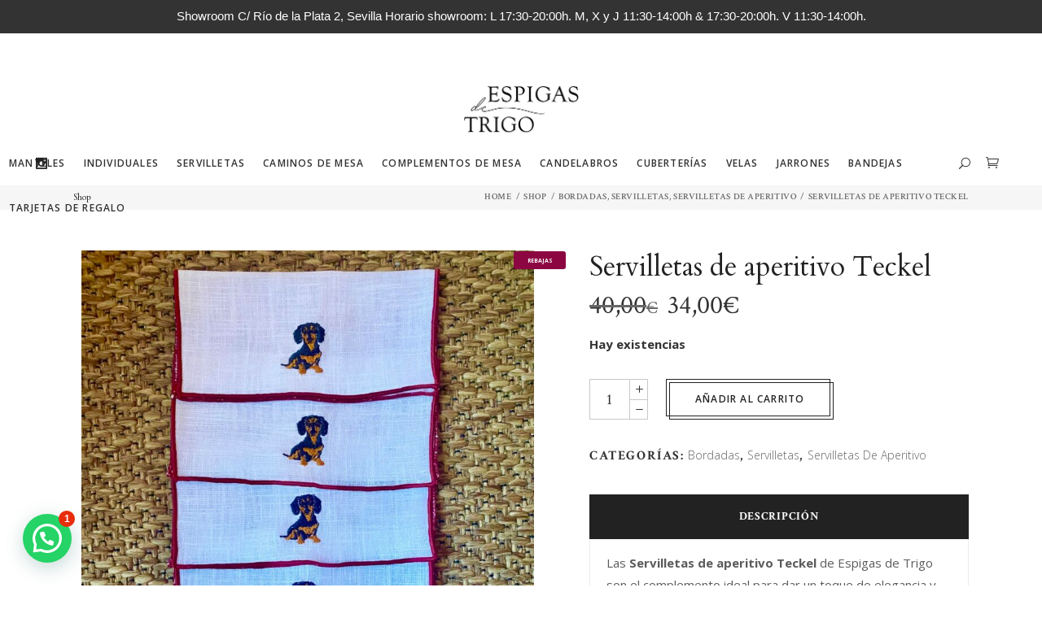

--- FILE ---
content_type: text/html; charset=UTF-8
request_url: https://espigasdetrigo.es/servilletas-de-aperitivo-teckel/
body_size: 35964
content:
<!DOCTYPE html>
<html lang="es">
<head>
	
	<!-- Global site tag (gtag.js) - Google Analytics -->
<script async src="https://www.googletagmanager.com/gtag/js?id=G-2Q9THT62KK"></script>
<script>
  window.dataLayer = window.dataLayer || [];
  function gtag(){dataLayer.push(arguments);}
  gtag('js', new Date());

  gtag('config', 'G-2Q9THT62KK');
</script>
	
	<meta name="facebook-domain-verification" content="l6qw5vcp4xxscxtm86zak6ix52pk1t" />
	
			
		<meta charset="UTF-8"/>
		<link rel="profile" href="https://gmpg.org/xfn/11"/>
			
				<meta name="viewport" content="width=device-width,initial-scale=1,user-scalable=yes">
						<script>document.documentElement.className = document.documentElement.className + ' yes-js js_active js'</script>
			<meta name='robots' content='index, follow, max-image-preview:large, max-snippet:-1, max-video-preview:-1' />

<!-- Google Tag Manager for WordPress by gtm4wp.com -->
<script data-cfasync="false" data-pagespeed-no-defer>
	var gtm4wp_datalayer_name = "dataLayer";
	var dataLayer = dataLayer || [];
</script>
<!-- End Google Tag Manager for WordPress by gtm4wp.com -->
	<!-- This site is optimized with the Yoast SEO plugin v26.5 - https://yoast.com/wordpress/plugins/seo/ -->
	<title>Servilletas de aperitivo Teckel | Servilletas Bordadas</title>
	<meta name="description" content="Las Servilletas de aperitivo Teckel son unas de las más especiales gracias a su bordado con perros salchichas. ¡PIDE TU PACK AHORA!" />
	<link rel="canonical" href="https://espigasdetrigo.es/servilletas-de-aperitivo-teckel/" />
	<meta property="og:locale" content="es_ES" />
	<meta property="og:type" content="article" />
	<meta property="og:title" content="Servilletas de aperitivo Teckel | Servilletas Bordadas" />
	<meta property="og:description" content="Las Servilletas de aperitivo Teckel son unas de las más especiales gracias a su bordado con perros salchichas. ¡PIDE TU PACK AHORA!" />
	<meta property="og:url" content="https://espigasdetrigo.es/servilletas-de-aperitivo-teckel/" />
	<meta property="og:site_name" content="Espigas de Trigo" />
	<meta property="article:modified_time" content="2025-12-05T13:25:57+00:00" />
	<meta property="og:image" content="https://espigasdetrigo.es/wp-content/uploads/2024/03/IMG_0589-1-scaled.jpeg" />
	<meta property="og:image:width" content="1920" />
	<meta property="og:image:height" content="2560" />
	<meta property="og:image:type" content="image/jpeg" />
	<meta name="twitter:card" content="summary_large_image" />
	<meta name="twitter:label1" content="Tiempo de lectura" />
	<meta name="twitter:data1" content="2 minutos" />
	<script type="application/ld+json" class="yoast-schema-graph">{"@context":"https://schema.org","@graph":[{"@type":"WebPage","@id":"https://espigasdetrigo.es/servilletas-de-aperitivo-teckel/","url":"https://espigasdetrigo.es/servilletas-de-aperitivo-teckel/","name":"Servilletas de aperitivo Teckel | Servilletas Bordadas","isPartOf":{"@id":"https://espigasdetrigo.es/#website"},"primaryImageOfPage":{"@id":"https://espigasdetrigo.es/servilletas-de-aperitivo-teckel/#primaryimage"},"image":{"@id":"https://espigasdetrigo.es/servilletas-de-aperitivo-teckel/#primaryimage"},"thumbnailUrl":"https://espigasdetrigo.es/wp-content/uploads/2024/03/IMG_0589-1-scaled.jpeg","datePublished":"2024-03-05T16:40:55+00:00","dateModified":"2025-12-05T13:25:57+00:00","description":"Las Servilletas de aperitivo Teckel son unas de las más especiales gracias a su bordado con perros salchichas. ¡PIDE TU PACK AHORA!","breadcrumb":{"@id":"https://espigasdetrigo.es/servilletas-de-aperitivo-teckel/#breadcrumb"},"inLanguage":"es","potentialAction":[{"@type":"ReadAction","target":["https://espigasdetrigo.es/servilletas-de-aperitivo-teckel/"]}]},{"@type":"ImageObject","inLanguage":"es","@id":"https://espigasdetrigo.es/servilletas-de-aperitivo-teckel/#primaryimage","url":"https://espigasdetrigo.es/wp-content/uploads/2024/03/IMG_0589-1-scaled.jpeg","contentUrl":"https://espigasdetrigo.es/wp-content/uploads/2024/03/IMG_0589-1-scaled.jpeg","width":1920,"height":2560,"caption":"Servilletas de aperitivo Teckel"},{"@type":"BreadcrumbList","@id":"https://espigasdetrigo.es/servilletas-de-aperitivo-teckel/#breadcrumb","itemListElement":[{"@type":"ListItem","position":1,"name":"Portada","item":"https://espigasdetrigo.es/"},{"@type":"ListItem","position":2,"name":"Shop","item":"https://espigasdetrigo.es/shop/"},{"@type":"ListItem","position":3,"name":"Servilletas de aperitivo Teckel"}]},{"@type":"WebSite","@id":"https://espigasdetrigo.es/#website","url":"https://espigasdetrigo.es/","name":"Espigas de Trigo","description":"","publisher":{"@id":"https://espigasdetrigo.es/#/schema/person/bcf797c409661ad2e2d298a78e919de2"},"potentialAction":[{"@type":"SearchAction","target":{"@type":"EntryPoint","urlTemplate":"https://espigasdetrigo.es/?s={search_term_string}"},"query-input":{"@type":"PropertyValueSpecification","valueRequired":true,"valueName":"search_term_string"}}],"inLanguage":"es"},{"@type":["Person","Organization"],"@id":"https://espigasdetrigo.es/#/schema/person/bcf797c409661ad2e2d298a78e919de2","name":"@Espigas","image":{"@type":"ImageObject","inLanguage":"es","@id":"https://espigasdetrigo.es/#/schema/person/image/","url":"https://secure.gravatar.com/avatar/388ef90b423d21ccbf650229f8bece3c172ce296d4e5db6748c235a9259009ca?s=96&d=mm&r=g","contentUrl":"https://secure.gravatar.com/avatar/388ef90b423d21ccbf650229f8bece3c172ce296d4e5db6748c235a9259009ca?s=96&d=mm&r=g","caption":"@Espigas"},"logo":{"@id":"https://espigasdetrigo.es/#/schema/person/image/"}}]}</script>
	<!-- / Yoast SEO plugin. -->


<link rel='dns-prefetch' href='//maps.googleapis.com' />
<link rel='dns-prefetch' href='//capi-automation.s3.us-east-2.amazonaws.com' />
<link rel='dns-prefetch' href='//code.jquery.com' />
<link rel='dns-prefetch' href='//fonts.googleapis.com' />
<link rel="alternate" type="application/rss+xml" title="Espigas de Trigo &raquo; Feed" href="https://espigasdetrigo.es/feed/" />
<link rel="alternate" title="oEmbed (JSON)" type="application/json+oembed" href="https://espigasdetrigo.es/wp-json/oembed/1.0/embed?url=https%3A%2F%2Fespigasdetrigo.es%2Fservilletas-de-aperitivo-teckel%2F" />
<link rel="alternate" title="oEmbed (XML)" type="text/xml+oembed" href="https://espigasdetrigo.es/wp-json/oembed/1.0/embed?url=https%3A%2F%2Fespigasdetrigo.es%2Fservilletas-de-aperitivo-teckel%2F&#038;format=xml" />
<style id='wp-img-auto-sizes-contain-inline-css' type='text/css'>
img:is([sizes=auto i],[sizes^="auto," i]){contain-intrinsic-size:3000px 1500px}
/*# sourceURL=wp-img-auto-sizes-contain-inline-css */
</style>
<link rel='stylesheet' id='font-awesome-css' href='https://espigasdetrigo.es/wp-content/plugins/advanced-product-labels-for-woocommerce/berocket/assets/css/font-awesome.min.css?ver=6.9' type='text/css' media='all' />
<style id='font-awesome-inline-css' type='text/css'>
[data-font="FontAwesome"]:before {font-family: 'FontAwesome' !important;content: attr(data-icon) !important;speak: none !important;font-weight: normal !important;font-variant: normal !important;text-transform: none !important;line-height: 1 !important;font-style: normal !important;-webkit-font-smoothing: antialiased !important;-moz-osx-font-smoothing: grayscale !important;}
/*# sourceURL=font-awesome-inline-css */
</style>
<link rel='stylesheet' id='berocket_products_label_style-css' href='https://espigasdetrigo.es/wp-content/plugins/advanced-product-labels-for-woocommerce/css/frontend.css?ver=3.3.3' type='text/css' media='all' />
<style id='berocket_products_label_style-inline-css' type='text/css'>

        .berocket_better_labels:before,
        .berocket_better_labels:after {
            clear: both;
            content: " ";
            display: block;
        }
        .berocket_better_labels.berocket_better_labels_image {
            position: absolute!important;
            top: 10px!important;
            bottom: 10px!important;
            left: 10px!important;
            right: 10px!important;
            pointer-events: none;
        }
        .berocket_better_labels.berocket_better_labels_image * {
            pointer-events: none;
        }
        .berocket_better_labels.berocket_better_labels_image img,
        .berocket_better_labels.berocket_better_labels_image .fa,
        .berocket_better_labels.berocket_better_labels_image .berocket_color_label,
        .berocket_better_labels.berocket_better_labels_image .berocket_image_background,
        .berocket_better_labels .berocket_better_labels_line .br_alabel,
        .berocket_better_labels .berocket_better_labels_line .br_alabel span {
            pointer-events: all;
        }
        .berocket_better_labels .berocket_color_label,
        .br_alabel .berocket_color_label {
            width: 100%;
            height: 100%;
            display: block;
        }
        .berocket_better_labels .berocket_better_labels_position_left {
            text-align:left;
            float: left;
            clear: left;
        }
        .berocket_better_labels .berocket_better_labels_position_center {
            text-align:center;
        }
        .berocket_better_labels .berocket_better_labels_position_right {
            text-align:right;
            float: right;
            clear: right;
        }
        .berocket_better_labels.berocket_better_labels_label {
            clear: both
        }
        .berocket_better_labels .berocket_better_labels_line {
            line-height: 1px;
        }
        .berocket_better_labels.berocket_better_labels_label .berocket_better_labels_line {
            clear: none;
        }
        .berocket_better_labels .berocket_better_labels_position_left .berocket_better_labels_line {
            clear: left;
        }
        .berocket_better_labels .berocket_better_labels_position_right .berocket_better_labels_line {
            clear: right;
        }
        .berocket_better_labels .berocket_better_labels_line .br_alabel {
            display: inline-block;
            position: relative;
            top: 0!important;
            left: 0!important;
            right: 0!important;
            line-height: 1px;
        }.berocket_better_labels .berocket_better_labels_position {
                display: flex;
                flex-direction: column;
            }
            .berocket_better_labels .berocket_better_labels_position.berocket_better_labels_position_left {
                align-items: start;
            }
            .berocket_better_labels .berocket_better_labels_position.berocket_better_labels_position_right {
                align-items: end;
            }
            .rtl .berocket_better_labels .berocket_better_labels_position.berocket_better_labels_position_left {
                align-items: end;
            }
            .rtl .berocket_better_labels .berocket_better_labels_position.berocket_better_labels_position_right {
                align-items: start;
            }
            .berocket_better_labels .berocket_better_labels_position.berocket_better_labels_position_center {
                align-items: center;
            }
            .berocket_better_labels .berocket_better_labels_position .berocket_better_labels_inline {
                display: flex;
                align-items: start;
            }
/*# sourceURL=berocket_products_label_style-inline-css */
</style>
<link rel='stylesheet' id='xoo-aff-style-css' href='https://espigasdetrigo.es/wp-content/plugins/waitlist-woocommerce/xoo-form-fields-fw/assets/css/xoo-aff-style.css?ver=2.0.6' type='text/css' media='all' />
<style id='xoo-aff-style-inline-css' type='text/css'>

.xoo-aff-input-group .xoo-aff-input-icon{
	background-color:  #eee;
	color:  #555;
	max-width: 40px;
	min-width: 40px;
	border-color:  #ccc;
	border-width: 1px;
	font-size: 14px;
}
.xoo-aff-group{
	margin-bottom: 30px;
}

.xoo-aff-group input[type="text"], .xoo-aff-group input[type="password"], .xoo-aff-group input[type="email"], .xoo-aff-group input[type="number"], .xoo-aff-group select, .xoo-aff-group select + .select2, .xoo-aff-group input[type="tel"], .xoo-aff-group input[type="file"]{
	background-color: #fff;
	color: #777;
	border-width: 1px;
	border-color: #cccccc;
	height: 50px;
}


.xoo-aff-group input[type="file"]{
	line-height: calc(50px - 13px);
}



.xoo-aff-group input[type="text"]::placeholder, .xoo-aff-group input[type="password"]::placeholder, .xoo-aff-group input[type="email"]::placeholder, .xoo-aff-group input[type="number"]::placeholder, .xoo-aff-group select::placeholder, .xoo-aff-group input[type="tel"]::placeholder, .xoo-aff-group .select2-selection__rendered, .xoo-aff-group .select2-container--default .select2-selection--single .select2-selection__rendered, .xoo-aff-group input[type="file"]::placeholder, .xoo-aff-group input::file-selector-button{
	color: #777;
}

.xoo-aff-group input[type="text"]:focus, .xoo-aff-group input[type="password"]:focus, .xoo-aff-group input[type="email"]:focus, .xoo-aff-group input[type="number"]:focus, .xoo-aff-group select:focus, .xoo-aff-group select + .select2:focus, .xoo-aff-group input[type="tel"]:focus, .xoo-aff-group input[type="file"]:focus{
	background-color: #ededed;
	color: #000;
}

[placeholder]:focus::-webkit-input-placeholder{
	color: #000!important;
}


.xoo-aff-input-icon + input[type="text"], .xoo-aff-input-icon + input[type="password"], .xoo-aff-input-icon + input[type="email"], .xoo-aff-input-icon + input[type="number"], .xoo-aff-input-icon + select, .xoo-aff-input-icon + select + .select2,  .xoo-aff-input-icon + input[type="tel"], .xoo-aff-input-icon + input[type="file"]{
	border-bottom-left-radius: 0;
	border-top-left-radius: 0;
}


/*# sourceURL=xoo-aff-style-inline-css */
</style>
<link rel='stylesheet' id='xoo-aff-font-awesome5-css' href='https://espigasdetrigo.es/wp-content/plugins/waitlist-woocommerce/xoo-form-fields-fw/lib/fontawesome5/css/all.min.css?ver=6.9' type='text/css' media='all' />
<style id='wp-emoji-styles-inline-css' type='text/css'>

	img.wp-smiley, img.emoji {
		display: inline !important;
		border: none !important;
		box-shadow: none !important;
		height: 1em !important;
		width: 1em !important;
		margin: 0 0.07em !important;
		vertical-align: -0.1em !important;
		background: none !important;
		padding: 0 !important;
	}
/*# sourceURL=wp-emoji-styles-inline-css */
</style>
<link rel='stylesheet' id='wp-block-library-css' href='https://espigasdetrigo.es/wp-includes/css/dist/block-library/style.min.css?ver=6.9' type='text/css' media='all' />
<link rel='stylesheet' id='wc-blocks-style-css' href='https://espigasdetrigo.es/wp-content/plugins/woocommerce/assets/client/blocks/wc-blocks.css?ver=wc-10.3.3' type='text/css' media='all' />
<link rel='stylesheet' id='jquery-selectBox-css' href='https://espigasdetrigo.es/wp-content/plugins/yith-woocommerce-wishlist/assets/css/jquery.selectBox.css?ver=1.2.0' type='text/css' media='all' />
<link rel='stylesheet' id='woocommerce_prettyPhoto_css-css' href='//espigasdetrigo.es/wp-content/plugins/woocommerce/assets/css/prettyPhoto.css?ver=3.1.6' type='text/css' media='all' />
<link rel='stylesheet' id='yith-wcwl-main-css' href='https://espigasdetrigo.es/wp-content/plugins/yith-woocommerce-wishlist/assets/css/style.css?ver=4.11.0' type='text/css' media='all' />
<style id='yith-wcwl-main-inline-css' type='text/css'>
 :root { --color-add-to-wishlist-background: #333333; --color-add-to-wishlist-text: #FFFFFF; --color-add-to-wishlist-border: #333333; --color-add-to-wishlist-background-hover: #333333; --color-add-to-wishlist-text-hover: #FFFFFF; --color-add-to-wishlist-border-hover: #333333; --rounded-corners-radius: 16px; --color-add-to-cart-background: #333333; --color-add-to-cart-text: #FFFFFF; --color-add-to-cart-border: #333333; --color-add-to-cart-background-hover: #4F4F4F; --color-add-to-cart-text-hover: #FFFFFF; --color-add-to-cart-border-hover: #4F4F4F; --add-to-cart-rounded-corners-radius: 16px; --color-button-style-1-background: #333333; --color-button-style-1-text: #FFFFFF; --color-button-style-1-border: #333333; --color-button-style-1-background-hover: #4F4F4F; --color-button-style-1-text-hover: #FFFFFF; --color-button-style-1-border-hover: #4F4F4F; --color-button-style-2-background: #333333; --color-button-style-2-text: #FFFFFF; --color-button-style-2-border: #333333; --color-button-style-2-background-hover: #4F4F4F; --color-button-style-2-text-hover: #FFFFFF; --color-button-style-2-border-hover: #4F4F4F; --color-wishlist-table-background: #FFFFFF; --color-wishlist-table-text: #6d6c6c; --color-wishlist-table-border: #FFFFFF; --color-headers-background: #F4F4F4; --color-share-button-color: #FFFFFF; --color-share-button-color-hover: #FFFFFF; --color-fb-button-background: #39599E; --color-fb-button-background-hover: #595A5A; --color-tw-button-background: #45AFE2; --color-tw-button-background-hover: #595A5A; --color-pr-button-background: #AB2E31; --color-pr-button-background-hover: #595A5A; --color-em-button-background: #FBB102; --color-em-button-background-hover: #595A5A; --color-wa-button-background: #00A901; --color-wa-button-background-hover: #595A5A; --feedback-duration: 3s } 
 :root { --color-add-to-wishlist-background: #333333; --color-add-to-wishlist-text: #FFFFFF; --color-add-to-wishlist-border: #333333; --color-add-to-wishlist-background-hover: #333333; --color-add-to-wishlist-text-hover: #FFFFFF; --color-add-to-wishlist-border-hover: #333333; --rounded-corners-radius: 16px; --color-add-to-cart-background: #333333; --color-add-to-cart-text: #FFFFFF; --color-add-to-cart-border: #333333; --color-add-to-cart-background-hover: #4F4F4F; --color-add-to-cart-text-hover: #FFFFFF; --color-add-to-cart-border-hover: #4F4F4F; --add-to-cart-rounded-corners-radius: 16px; --color-button-style-1-background: #333333; --color-button-style-1-text: #FFFFFF; --color-button-style-1-border: #333333; --color-button-style-1-background-hover: #4F4F4F; --color-button-style-1-text-hover: #FFFFFF; --color-button-style-1-border-hover: #4F4F4F; --color-button-style-2-background: #333333; --color-button-style-2-text: #FFFFFF; --color-button-style-2-border: #333333; --color-button-style-2-background-hover: #4F4F4F; --color-button-style-2-text-hover: #FFFFFF; --color-button-style-2-border-hover: #4F4F4F; --color-wishlist-table-background: #FFFFFF; --color-wishlist-table-text: #6d6c6c; --color-wishlist-table-border: #FFFFFF; --color-headers-background: #F4F4F4; --color-share-button-color: #FFFFFF; --color-share-button-color-hover: #FFFFFF; --color-fb-button-background: #39599E; --color-fb-button-background-hover: #595A5A; --color-tw-button-background: #45AFE2; --color-tw-button-background-hover: #595A5A; --color-pr-button-background: #AB2E31; --color-pr-button-background-hover: #595A5A; --color-em-button-background: #FBB102; --color-em-button-background-hover: #595A5A; --color-wa-button-background: #00A901; --color-wa-button-background-hover: #595A5A; --feedback-duration: 3s } 
 :root { --color-add-to-wishlist-background: #333333; --color-add-to-wishlist-text: #FFFFFF; --color-add-to-wishlist-border: #333333; --color-add-to-wishlist-background-hover: #333333; --color-add-to-wishlist-text-hover: #FFFFFF; --color-add-to-wishlist-border-hover: #333333; --rounded-corners-radius: 16px; --color-add-to-cart-background: #333333; --color-add-to-cart-text: #FFFFFF; --color-add-to-cart-border: #333333; --color-add-to-cart-background-hover: #4F4F4F; --color-add-to-cart-text-hover: #FFFFFF; --color-add-to-cart-border-hover: #4F4F4F; --add-to-cart-rounded-corners-radius: 16px; --color-button-style-1-background: #333333; --color-button-style-1-text: #FFFFFF; --color-button-style-1-border: #333333; --color-button-style-1-background-hover: #4F4F4F; --color-button-style-1-text-hover: #FFFFFF; --color-button-style-1-border-hover: #4F4F4F; --color-button-style-2-background: #333333; --color-button-style-2-text: #FFFFFF; --color-button-style-2-border: #333333; --color-button-style-2-background-hover: #4F4F4F; --color-button-style-2-text-hover: #FFFFFF; --color-button-style-2-border-hover: #4F4F4F; --color-wishlist-table-background: #FFFFFF; --color-wishlist-table-text: #6d6c6c; --color-wishlist-table-border: #FFFFFF; --color-headers-background: #F4F4F4; --color-share-button-color: #FFFFFF; --color-share-button-color-hover: #FFFFFF; --color-fb-button-background: #39599E; --color-fb-button-background-hover: #595A5A; --color-tw-button-background: #45AFE2; --color-tw-button-background-hover: #595A5A; --color-pr-button-background: #AB2E31; --color-pr-button-background-hover: #595A5A; --color-em-button-background: #FBB102; --color-em-button-background-hover: #595A5A; --color-wa-button-background: #00A901; --color-wa-button-background-hover: #595A5A; --feedback-duration: 3s } 
/*# sourceURL=yith-wcwl-main-inline-css */
</style>
<style id='global-styles-inline-css' type='text/css'>
:root{--wp--preset--aspect-ratio--square: 1;--wp--preset--aspect-ratio--4-3: 4/3;--wp--preset--aspect-ratio--3-4: 3/4;--wp--preset--aspect-ratio--3-2: 3/2;--wp--preset--aspect-ratio--2-3: 2/3;--wp--preset--aspect-ratio--16-9: 16/9;--wp--preset--aspect-ratio--9-16: 9/16;--wp--preset--color--black: #000000;--wp--preset--color--cyan-bluish-gray: #abb8c3;--wp--preset--color--white: #ffffff;--wp--preset--color--pale-pink: #f78da7;--wp--preset--color--vivid-red: #cf2e2e;--wp--preset--color--luminous-vivid-orange: #ff6900;--wp--preset--color--luminous-vivid-amber: #fcb900;--wp--preset--color--light-green-cyan: #7bdcb5;--wp--preset--color--vivid-green-cyan: #00d084;--wp--preset--color--pale-cyan-blue: #8ed1fc;--wp--preset--color--vivid-cyan-blue: #0693e3;--wp--preset--color--vivid-purple: #9b51e0;--wp--preset--gradient--vivid-cyan-blue-to-vivid-purple: linear-gradient(135deg,rgb(6,147,227) 0%,rgb(155,81,224) 100%);--wp--preset--gradient--light-green-cyan-to-vivid-green-cyan: linear-gradient(135deg,rgb(122,220,180) 0%,rgb(0,208,130) 100%);--wp--preset--gradient--luminous-vivid-amber-to-luminous-vivid-orange: linear-gradient(135deg,rgb(252,185,0) 0%,rgb(255,105,0) 100%);--wp--preset--gradient--luminous-vivid-orange-to-vivid-red: linear-gradient(135deg,rgb(255,105,0) 0%,rgb(207,46,46) 100%);--wp--preset--gradient--very-light-gray-to-cyan-bluish-gray: linear-gradient(135deg,rgb(238,238,238) 0%,rgb(169,184,195) 100%);--wp--preset--gradient--cool-to-warm-spectrum: linear-gradient(135deg,rgb(74,234,220) 0%,rgb(151,120,209) 20%,rgb(207,42,186) 40%,rgb(238,44,130) 60%,rgb(251,105,98) 80%,rgb(254,248,76) 100%);--wp--preset--gradient--blush-light-purple: linear-gradient(135deg,rgb(255,206,236) 0%,rgb(152,150,240) 100%);--wp--preset--gradient--blush-bordeaux: linear-gradient(135deg,rgb(254,205,165) 0%,rgb(254,45,45) 50%,rgb(107,0,62) 100%);--wp--preset--gradient--luminous-dusk: linear-gradient(135deg,rgb(255,203,112) 0%,rgb(199,81,192) 50%,rgb(65,88,208) 100%);--wp--preset--gradient--pale-ocean: linear-gradient(135deg,rgb(255,245,203) 0%,rgb(182,227,212) 50%,rgb(51,167,181) 100%);--wp--preset--gradient--electric-grass: linear-gradient(135deg,rgb(202,248,128) 0%,rgb(113,206,126) 100%);--wp--preset--gradient--midnight: linear-gradient(135deg,rgb(2,3,129) 0%,rgb(40,116,252) 100%);--wp--preset--font-size--small: 13px;--wp--preset--font-size--medium: 20px;--wp--preset--font-size--large: 36px;--wp--preset--font-size--x-large: 42px;--wp--preset--spacing--20: 0.44rem;--wp--preset--spacing--30: 0.67rem;--wp--preset--spacing--40: 1rem;--wp--preset--spacing--50: 1.5rem;--wp--preset--spacing--60: 2.25rem;--wp--preset--spacing--70: 3.38rem;--wp--preset--spacing--80: 5.06rem;--wp--preset--shadow--natural: 6px 6px 9px rgba(0, 0, 0, 0.2);--wp--preset--shadow--deep: 12px 12px 50px rgba(0, 0, 0, 0.4);--wp--preset--shadow--sharp: 6px 6px 0px rgba(0, 0, 0, 0.2);--wp--preset--shadow--outlined: 6px 6px 0px -3px rgb(255, 255, 255), 6px 6px rgb(0, 0, 0);--wp--preset--shadow--crisp: 6px 6px 0px rgb(0, 0, 0);}:where(.is-layout-flex){gap: 0.5em;}:where(.is-layout-grid){gap: 0.5em;}body .is-layout-flex{display: flex;}.is-layout-flex{flex-wrap: wrap;align-items: center;}.is-layout-flex > :is(*, div){margin: 0;}body .is-layout-grid{display: grid;}.is-layout-grid > :is(*, div){margin: 0;}:where(.wp-block-columns.is-layout-flex){gap: 2em;}:where(.wp-block-columns.is-layout-grid){gap: 2em;}:where(.wp-block-post-template.is-layout-flex){gap: 1.25em;}:where(.wp-block-post-template.is-layout-grid){gap: 1.25em;}.has-black-color{color: var(--wp--preset--color--black) !important;}.has-cyan-bluish-gray-color{color: var(--wp--preset--color--cyan-bluish-gray) !important;}.has-white-color{color: var(--wp--preset--color--white) !important;}.has-pale-pink-color{color: var(--wp--preset--color--pale-pink) !important;}.has-vivid-red-color{color: var(--wp--preset--color--vivid-red) !important;}.has-luminous-vivid-orange-color{color: var(--wp--preset--color--luminous-vivid-orange) !important;}.has-luminous-vivid-amber-color{color: var(--wp--preset--color--luminous-vivid-amber) !important;}.has-light-green-cyan-color{color: var(--wp--preset--color--light-green-cyan) !important;}.has-vivid-green-cyan-color{color: var(--wp--preset--color--vivid-green-cyan) !important;}.has-pale-cyan-blue-color{color: var(--wp--preset--color--pale-cyan-blue) !important;}.has-vivid-cyan-blue-color{color: var(--wp--preset--color--vivid-cyan-blue) !important;}.has-vivid-purple-color{color: var(--wp--preset--color--vivid-purple) !important;}.has-black-background-color{background-color: var(--wp--preset--color--black) !important;}.has-cyan-bluish-gray-background-color{background-color: var(--wp--preset--color--cyan-bluish-gray) !important;}.has-white-background-color{background-color: var(--wp--preset--color--white) !important;}.has-pale-pink-background-color{background-color: var(--wp--preset--color--pale-pink) !important;}.has-vivid-red-background-color{background-color: var(--wp--preset--color--vivid-red) !important;}.has-luminous-vivid-orange-background-color{background-color: var(--wp--preset--color--luminous-vivid-orange) !important;}.has-luminous-vivid-amber-background-color{background-color: var(--wp--preset--color--luminous-vivid-amber) !important;}.has-light-green-cyan-background-color{background-color: var(--wp--preset--color--light-green-cyan) !important;}.has-vivid-green-cyan-background-color{background-color: var(--wp--preset--color--vivid-green-cyan) !important;}.has-pale-cyan-blue-background-color{background-color: var(--wp--preset--color--pale-cyan-blue) !important;}.has-vivid-cyan-blue-background-color{background-color: var(--wp--preset--color--vivid-cyan-blue) !important;}.has-vivid-purple-background-color{background-color: var(--wp--preset--color--vivid-purple) !important;}.has-black-border-color{border-color: var(--wp--preset--color--black) !important;}.has-cyan-bluish-gray-border-color{border-color: var(--wp--preset--color--cyan-bluish-gray) !important;}.has-white-border-color{border-color: var(--wp--preset--color--white) !important;}.has-pale-pink-border-color{border-color: var(--wp--preset--color--pale-pink) !important;}.has-vivid-red-border-color{border-color: var(--wp--preset--color--vivid-red) !important;}.has-luminous-vivid-orange-border-color{border-color: var(--wp--preset--color--luminous-vivid-orange) !important;}.has-luminous-vivid-amber-border-color{border-color: var(--wp--preset--color--luminous-vivid-amber) !important;}.has-light-green-cyan-border-color{border-color: var(--wp--preset--color--light-green-cyan) !important;}.has-vivid-green-cyan-border-color{border-color: var(--wp--preset--color--vivid-green-cyan) !important;}.has-pale-cyan-blue-border-color{border-color: var(--wp--preset--color--pale-cyan-blue) !important;}.has-vivid-cyan-blue-border-color{border-color: var(--wp--preset--color--vivid-cyan-blue) !important;}.has-vivid-purple-border-color{border-color: var(--wp--preset--color--vivid-purple) !important;}.has-vivid-cyan-blue-to-vivid-purple-gradient-background{background: var(--wp--preset--gradient--vivid-cyan-blue-to-vivid-purple) !important;}.has-light-green-cyan-to-vivid-green-cyan-gradient-background{background: var(--wp--preset--gradient--light-green-cyan-to-vivid-green-cyan) !important;}.has-luminous-vivid-amber-to-luminous-vivid-orange-gradient-background{background: var(--wp--preset--gradient--luminous-vivid-amber-to-luminous-vivid-orange) !important;}.has-luminous-vivid-orange-to-vivid-red-gradient-background{background: var(--wp--preset--gradient--luminous-vivid-orange-to-vivid-red) !important;}.has-very-light-gray-to-cyan-bluish-gray-gradient-background{background: var(--wp--preset--gradient--very-light-gray-to-cyan-bluish-gray) !important;}.has-cool-to-warm-spectrum-gradient-background{background: var(--wp--preset--gradient--cool-to-warm-spectrum) !important;}.has-blush-light-purple-gradient-background{background: var(--wp--preset--gradient--blush-light-purple) !important;}.has-blush-bordeaux-gradient-background{background: var(--wp--preset--gradient--blush-bordeaux) !important;}.has-luminous-dusk-gradient-background{background: var(--wp--preset--gradient--luminous-dusk) !important;}.has-pale-ocean-gradient-background{background: var(--wp--preset--gradient--pale-ocean) !important;}.has-electric-grass-gradient-background{background: var(--wp--preset--gradient--electric-grass) !important;}.has-midnight-gradient-background{background: var(--wp--preset--gradient--midnight) !important;}.has-small-font-size{font-size: var(--wp--preset--font-size--small) !important;}.has-medium-font-size{font-size: var(--wp--preset--font-size--medium) !important;}.has-large-font-size{font-size: var(--wp--preset--font-size--large) !important;}.has-x-large-font-size{font-size: var(--wp--preset--font-size--x-large) !important;}
/*# sourceURL=global-styles-inline-css */
</style>

<style id='classic-theme-styles-inline-css' type='text/css'>
/*! This file is auto-generated */
.wp-block-button__link{color:#fff;background-color:#32373c;border-radius:9999px;box-shadow:none;text-decoration:none;padding:calc(.667em + 2px) calc(1.333em + 2px);font-size:1.125em}.wp-block-file__button{background:#32373c;color:#fff;text-decoration:none}
/*# sourceURL=/wp-includes/css/classic-themes.min.css */
</style>
<link rel='stylesheet' id='wp-components-css' href='https://espigasdetrigo.es/wp-includes/css/dist/components/style.min.css?ver=6.9' type='text/css' media='all' />
<link rel='stylesheet' id='wp-preferences-css' href='https://espigasdetrigo.es/wp-includes/css/dist/preferences/style.min.css?ver=6.9' type='text/css' media='all' />
<link rel='stylesheet' id='wp-block-editor-css' href='https://espigasdetrigo.es/wp-includes/css/dist/block-editor/style.min.css?ver=6.9' type='text/css' media='all' />
<link rel='stylesheet' id='popup-maker-block-library-style-css' href='https://espigasdetrigo.es/wp-content/plugins/popup-maker/dist/packages/block-library-style.css?ver=dbea705cfafe089d65f1' type='text/css' media='all' />
<link rel='stylesheet' id='contact-form-7-css' href='https://espigasdetrigo.es/wp-content/plugins/contact-form-7/includes/css/styles.css?ver=6.1.4' type='text/css' media='all' />
<link rel='stylesheet' id='dashicons-css' href='https://espigasdetrigo.es/wp-includes/css/dashicons.min.css?ver=6.9' type='text/css' media='all' />
<style id='dashicons-inline-css' type='text/css'>
[data-font="Dashicons"]:before {font-family: 'Dashicons' !important;content: attr(data-icon) !important;speak: none !important;font-weight: normal !important;font-variant: normal !important;text-transform: none !important;line-height: 1 !important;font-style: normal !important;-webkit-font-smoothing: antialiased !important;-moz-osx-font-smoothing: grayscale !important;}
/*# sourceURL=dashicons-inline-css */
</style>
<link rel='stylesheet' id='pewc-style-css' href='https://espigasdetrigo.es/wp-content/plugins/product-extras-for-woocommerce/assets/css/style.css?ver=3.7.19' type='text/css' media='all' />
<link rel='stylesheet' id='rs-plugin-settings-css' href='https://espigasdetrigo.es/wp-content/plugins/revslider/public/assets/css/rs6.css?ver=6.2.23' type='text/css' media='all' />
<style id='rs-plugin-settings-inline-css' type='text/css'>
#rs-demo-id {}
/*# sourceURL=rs-plugin-settings-inline-css */
</style>
<link rel='stylesheet' id='topbar-css' href='https://espigasdetrigo.es/wp-content/plugins/top-bar/inc/../css/topbar_style.css?ver=6.9' type='text/css' media='all' />
<link rel='stylesheet' id='trwca-style-css' href='https://espigasdetrigo.es/wp-content/plugins/woocommerce-category-accordion/assets/css/trwca-style.min.css?ver=1.0' type='text/css' media='all' />
<link rel='stylesheet' id='icon-font-css' href='https://espigasdetrigo.es/wp-content/plugins/woocommerce-category-accordion/assets/css/font-awesome.min.css?ver=1.0' type='text/css' media='all' />
<style id='woocommerce-inline-inline-css' type='text/css'>
.woocommerce form .form-row .required { visibility: visible; }
/*# sourceURL=woocommerce-inline-inline-css */
</style>
<link rel='stylesheet' id='xoo-wl-style-css' href='https://espigasdetrigo.es/wp-content/plugins/waitlist-woocommerce/assets/css/xoo-wl-style.css?ver=2.8.4' type='text/css' media='all' />
<style id='xoo-wl-style-inline-css' type='text/css'>

			button.xoo-wl-action-btn{
				background-color: #333;
				color: #fff;
				padding: 10px;
			}
			button.xoo-wl-submit-btn{
				max-width: 300px;
			}
			button.xoo-wl-open-form-btn{
				max-width: 300px;
			}
			.xoo-wl-inmodal{
				max-width: 800px;
				max-height: 600px;
			}
		
			.xoo-wl-sidebar{
				background-image: url(https://espigasdetrigo.es/wp-content/plugins/waitlist-woocommerce/assets/images/popup-sidebar.jpg);
				min-width: 40%;
			}
				.xoo-wl-modal:before {
				    content: '';
				    display: inline-block;
				    height: 100%;
				    vertical-align: middle;
				    margin-right: -0.25em;
				}
			
/*# sourceURL=xoo-wl-style-inline-css */
</style>
<link rel='stylesheet' id='xoo-wl-fonts-css' href='https://espigasdetrigo.es/wp-content/plugins/waitlist-woocommerce/assets/css/xoo-wl-fonts.css?ver=2.8.4' type='text/css' media='all' />
<link rel='stylesheet' id='ywgc-frontend-css' href='https://espigasdetrigo.es/wp-content/plugins/yith-woocommerce-gift-cards/assets/css/ywgc-frontend.css?ver=4.30.0' type='text/css' media='all' />
<style id='ywgc-frontend-inline-css' type='text/css'>

                    .ywgc_apply_gift_card_button{
                        background-color:#448a85 !important;
                        color:#ffffff!important;
                    }
                    .ywgc_apply_gift_card_button:hover{
                        background-color:#4ac4aa!important;
                        color:#ffffff!important;
                    }
                    .ywgc_enter_code{
                        background-color:#ffffff;
                        color:#000000;
                    }
                    .ywgc_enter_code:hover{
                        background-color:#ffffff;
                        color: #000000;
                    }
                    .gift-cards-list button{
                        border: 1px solid #000000;
                    }
                    .selected_image_parent{
                        border: 2px dashed #000000 !important;
                    }
                    .ywgc-preset-image.selected_image_parent:after{
                        background-color: #000000;
                    }
                    .ywgc-predefined-amount-button.selected_button{
                        background-color: #000000;
                    }
                    .ywgc-on-sale-text{
                        color:#000000;
                    }
                    .ywgc-choose-image.ywgc-choose-template:hover{
                        background: rgba(0, 0, 0, 0.9);
                    }
                    .ywgc-choose-image.ywgc-choose-template{
                        background: rgba(0, 0, 0, 0.8);
                    }
                    .ui-datepicker a.ui-state-active, .ui-datepicker a.ui-state-hover {
                        background:#000000 !important;
                        color: white;
                    }
                    .ywgc-form-preview-separator{
                        background-color: #000000;
                    }
                    .ywgc-form-preview-amount{
                        color: #000000;
                    }
                    #ywgc-manual-amount{
                        border: 1px solid #000000;
                    }
                    .ywgc-template-categories a:hover,
                    .ywgc-template-categories a.ywgc-category-selected{
                        color: #000000;
                    }
                    .ywgc-design-list-modal .ywgc-preset-image:before {
                        background-color: #000000;
                    }
                    .ywgc-custom-upload-container-modal .ywgc-custom-design-modal-preview-close {
                        background-color: #000000;
                    }
           
/*# sourceURL=ywgc-frontend-inline-css */
</style>
<link rel='stylesheet' id='jquery-ui-css-css' href='//code.jquery.com/ui/1.13.1/themes/smoothness/jquery-ui.css?ver=1' type='text/css' media='all' />
<link rel='stylesheet' id='brands-styles-css' href='https://espigasdetrigo.es/wp-content/plugins/woocommerce/assets/css/brands.css?ver=10.3.3' type='text/css' media='all' />
<link rel='stylesheet' id='calla-elated-default-style-css' href='https://espigasdetrigo.es/wp-content/themes/calla/style.css?ver=6.9' type='text/css' media='all' />
<link rel='stylesheet' id='calla-elated-child-style-css' href='https://espigasdetrigo.es/wp-content/themes/calla-child/style.css?ver=6.9' type='text/css' media='all' />
<link rel='stylesheet' id='calla-elated-modules-css' href='https://espigasdetrigo.es/wp-content/themes/calla/assets/css/modules.min.css?ver=6.9' type='text/css' media='all' />
<link rel='stylesheet' id='eltdf-font_awesome-css' href='https://espigasdetrigo.es/wp-content/themes/calla/assets/css/font-awesome/css/font-awesome.min.css?ver=6.9' type='text/css' media='all' />
<link rel='stylesheet' id='eltdf-font_elegant-css' href='https://espigasdetrigo.es/wp-content/themes/calla/assets/css/elegant-icons/style.min.css?ver=6.9' type='text/css' media='all' />
<link rel='stylesheet' id='eltdf-ion_icons-css' href='https://espigasdetrigo.es/wp-content/themes/calla/assets/css/ion-icons/css/ionicons.min.css?ver=6.9' type='text/css' media='all' />
<link rel='stylesheet' id='eltdf-linea_icons-css' href='https://espigasdetrigo.es/wp-content/themes/calla/assets/css/linea-icons/style.css?ver=6.9' type='text/css' media='all' />
<link rel='stylesheet' id='eltdf-linear_icons-css' href='https://espigasdetrigo.es/wp-content/themes/calla/assets/css/linear-icons/style.css?ver=6.9' type='text/css' media='all' />
<link rel='stylesheet' id='eltdf-simple_line_icons-css' href='https://espigasdetrigo.es/wp-content/themes/calla/assets/css/simple-line-icons/simple-line-icons.css?ver=6.9' type='text/css' media='all' />
<link rel='stylesheet' id='eltdf-dripicons-css' href='https://espigasdetrigo.es/wp-content/themes/calla/assets/css/dripicons/dripicons.css?ver=6.9' type='text/css' media='all' />
<link rel='stylesheet' id='mediaelement-css' href='https://espigasdetrigo.es/wp-includes/js/mediaelement/mediaelementplayer-legacy.min.css?ver=4.2.17' type='text/css' media='all' />
<link rel='stylesheet' id='wp-mediaelement-css' href='https://espigasdetrigo.es/wp-includes/js/mediaelement/wp-mediaelement.min.css?ver=6.9' type='text/css' media='all' />
<link rel='stylesheet' id='calla-elated-woo-css' href='https://espigasdetrigo.es/wp-content/themes/calla/assets/css/woocommerce.min.css?ver=6.9' type='text/css' media='all' />
<link rel='stylesheet' id='calla-elated-woo-responsive-css' href='https://espigasdetrigo.es/wp-content/themes/calla/assets/css/woocommerce-responsive.min.css?ver=6.9' type='text/css' media='all' />
<link rel='stylesheet' id='calla-elated-style-dynamic-css' href='https://espigasdetrigo.es/wp-content/themes/calla/assets/css/style_dynamic.css?ver=1743668885' type='text/css' media='all' />
<link rel='stylesheet' id='calla-elated-modules-responsive-css' href='https://espigasdetrigo.es/wp-content/themes/calla/assets/css/modules-responsive.min.css?ver=6.9' type='text/css' media='all' />
<link rel='stylesheet' id='calla-elated-style-dynamic-responsive-css' href='https://espigasdetrigo.es/wp-content/themes/calla/assets/css/style_dynamic_responsive.css?ver=1743668885' type='text/css' media='all' />
<link rel='stylesheet' id='calla-elated-google-fonts-css' href='https://fonts.googleapis.com/css?family=Open+Sans%3A300%2C300italic%2C400%2C400italic%2C600%2C700%7CCrimson+Text%3A300%2C300italic%2C400%2C400italic%2C600%2C700%7CAllura%3A300%2C300italic%2C400%2C400italic%2C600%2C700%7CCardo%3A300%2C300italic%2C400%2C400italic%2C600%2C700&#038;subset=latin-ext&#038;ver=1.0.0' type='text/css' media='all' />
<link rel='stylesheet' id='ivpa-style-css' href='https://espigasdetrigo.es/wp-content/plugins/improved-variable-product-attributes/assets/css/styles.css?ver=5.1.1' type='text/css' media='all' />
<link rel='stylesheet' id='yith_wapo_front-css' href='https://espigasdetrigo.es/wp-content/plugins/yith-woocommerce-product-add-ons/assets/css/front.css?ver=4.24.0' type='text/css' media='all' />
<style id='yith_wapo_front-inline-css' type='text/css'>
:root{--yith-wapo-required-option-color:#AF2323;--yith-wapo-checkbox-style:5px;--yith-wapo-color-swatch-style:2px;--yith-wapo-label-font-size:18px;--yith-wapo-description-font-size:14px;--yith-wapo-color-swatch-size:40px;--yith-wapo-block-padding:15px 15px 15px 15px ;--yith-wapo-block-background-color:#ffffff;--yith-wapo-accent-color-color:#121515;--yith-wapo-form-border-color-color:#000000;--yith-wapo-price-box-colors-text:#474747;--yith-wapo-price-box-colors-background:#ffffff;--yith-wapo-uploads-file-colors-background:#f3f3f3;--yith-wapo-uploads-file-colors-border:#c4c4c4;--yith-wapo-tooltip-colors-text:#ffffff;--yith-wapo-tooltip-colors-background:#03bfac;}
/*# sourceURL=yith_wapo_front-inline-css */
</style>
<link rel='stylesheet' id='yith-plugin-fw-icon-font-css' href='https://espigasdetrigo.es/wp-content/plugins/yith-woocommerce-gift-cards/plugin-fw/assets/css/yith-icon.css?ver=4.7.7' type='text/css' media='all' />
<link rel='stylesheet' id='woo_discount_pro_style-css' href='https://espigasdetrigo.es/wp-content/plugins/woo-discount-rules-pro/Assets/Css/awdr_style.css?ver=2.4.3' type='text/css' media='all' />
<script type="text/template" id="tmpl-variation-template">
	<div class="woocommerce-variation-description">{{{ data.variation.variation_description }}}</div>
	<div class="woocommerce-variation-price">{{{ data.variation.price_html }}}</div>
	<div class="woocommerce-variation-availability">{{{ data.variation.availability_html }}}</div>
</script>
<script type="text/template" id="tmpl-unavailable-variation-template">
	<p role="alert">Lo siento, este producto no está disponible. Por favor, elige otra combinación.</p>
</script>
<script type="text/javascript" src="https://espigasdetrigo.es/wp-includes/js/jquery/jquery.min.js?ver=3.7.1" id="jquery-core-js"></script>
<script type="text/javascript" src="https://espigasdetrigo.es/wp-includes/js/jquery/jquery-migrate.min.js?ver=3.4.1" id="jquery-migrate-js"></script>
<script type="text/javascript" id="xoo-aff-js-js-extra">
/* <![CDATA[ */
var xoo_aff_localize = {"adminurl":"https://espigasdetrigo.es/wp-admin/admin-ajax.php","password_strength":{"min_password_strength":3,"i18n_password_error":"Please enter a stronger password.","i18n_password_hint":"Sugerencia: La contrase\u00f1a debe ser de al menos doce caracteres. Para hacerla m\u00e1s fuerte usa may\u00fasculas y min\u00fasculas, n\u00fameros y s\u00edmbolos como ! &quot; ? $ % ^ y )."}};
//# sourceURL=xoo-aff-js-js-extra
/* ]]> */
</script>
<script type="text/javascript" src="https://espigasdetrigo.es/wp-content/plugins/waitlist-woocommerce/xoo-form-fields-fw/assets/js/xoo-aff-js.js?ver=2.0.6" id="xoo-aff-js-js" defer="defer" data-wp-strategy="defer"></script>
<script type="text/javascript" src="https://espigasdetrigo.es/wp-content/plugins/woocommerce/assets/js/jquery-blockui/jquery.blockUI.min.js?ver=2.7.0-wc.10.3.3" id="wc-jquery-blockui-js" data-wp-strategy="defer"></script>
<script type="text/javascript" src="https://espigasdetrigo.es/wp-content/plugins/revslider/public/assets/js/rbtools.min.js?ver=6.2.23" id="tp-tools-js"></script>
<script type="text/javascript" src="https://espigasdetrigo.es/wp-content/plugins/revslider/public/assets/js/rs6.min.js?ver=6.2.23" id="revmin-js"></script>
<script type="text/javascript" id="topbar_frontjs-js-extra">
/* <![CDATA[ */
var tpbr_settings = {"fixed":"notfixed","user_who":"notloggedin","guests_or_users":"all","message":"Showroom C/ R\u00edo de la Plata 2, Sevilla  Horario showroom: L 17:30-20:00h. M, X y J 11:30-14:00h & 17:30-20:00h. V 11:30-14:00h.","status":"active","yn_button":"nobutton","color":"#333333","button_text":"","button_url":"","button_behavior":"samewindow","is_admin_bar":"no","detect_sticky":"0"};
//# sourceURL=topbar_frontjs-js-extra
/* ]]> */
</script>
<script type="text/javascript" src="https://espigasdetrigo.es/wp-content/plugins/top-bar/inc/../js/tpbr_front.min.js?ver=6.9" id="topbar_frontjs-js"></script>
<script type="text/javascript" src="https://espigasdetrigo.es/wp-content/plugins/woocommerce-category-accordion/assets/js/trwca-script.min.js?ver=1.0" id="trwca_script-js"></script>
<script type="text/javascript" id="wc-add-to-cart-js-extra">
/* <![CDATA[ */
var wc_add_to_cart_params = {"ajax_url":"/wp-admin/admin-ajax.php","wc_ajax_url":"/?wc-ajax=%%endpoint%%","i18n_view_cart":"Ver carrito","cart_url":"https://espigasdetrigo.es/tu-carrito/","is_cart":"","cart_redirect_after_add":"yes"};
//# sourceURL=wc-add-to-cart-js-extra
/* ]]> */
</script>
<script type="text/javascript" src="https://espigasdetrigo.es/wp-content/plugins/woocommerce/assets/js/frontend/add-to-cart.min.js?ver=10.3.3" id="wc-add-to-cart-js" data-wp-strategy="defer"></script>
<script type="text/javascript" src="https://espigasdetrigo.es/wp-content/plugins/woocommerce/assets/js/js-cookie/js.cookie.min.js?ver=2.1.4-wc.10.3.3" id="wc-js-cookie-js" data-wp-strategy="defer"></script>
<script type="text/javascript" src="https://espigasdetrigo.es/wp-content/plugins/js_composer/assets/js/vendors/woocommerce-add-to-cart.js?ver=6.4.1" id="vc_woocommerce-add-to-cart-js-js"></script>
<script type="text/javascript" src="https://espigasdetrigo.es/wp-content/plugins/woocommerce/assets/js/select2/select2.full.min.js?ver=4.0.3-wc.10.3.3" id="wc-select2-js" defer="defer" data-wp-strategy="defer"></script>
<script type="text/javascript" src="https://espigasdetrigo.es/wp-includes/js/underscore.min.js?ver=1.13.7" id="underscore-js"></script>
<script type="text/javascript" id="wp-util-js-extra">
/* <![CDATA[ */
var _wpUtilSettings = {"ajax":{"url":"/wp-admin/admin-ajax.php"}};
//# sourceURL=wp-util-js-extra
/* ]]> */
</script>
<script type="text/javascript" src="https://espigasdetrigo.es/wp-includes/js/wp-util.min.js?ver=6.9" id="wp-util-js"></script>
<link rel="https://api.w.org/" href="https://espigasdetrigo.es/wp-json/" /><link rel="alternate" title="JSON" type="application/json" href="https://espigasdetrigo.es/wp-json/wp/v2/product/9194" /><link rel="EditURI" type="application/rsd+xml" title="RSD" href="https://espigasdetrigo.es/xmlrpc.php?rsd" />
<meta name="generator" content="WordPress 6.9" />
<meta name="generator" content="WooCommerce 10.3.3" />
<link rel='shortlink' href='https://espigasdetrigo.es/?p=9194' />
<style>.product .images {position: relative;}</style>  <style type="text/css">
    .pewc-group-content-wrapper {
      background-color: 0 !important;
    }
    ul.pewc-product-extra-groups {
      margin-left: 0px;
      margin-bottom: 0px;
      padding: 0px;
      background-color: 0;
    }
    .pewc-product-extra-groups li {
      margin-left: 0px;
      margin-bottom: 0px;
      padding-top: 0px;
      padding-bottom: 0px;
      padding-left: 0px;
      padding-right: 0px;
      background-color: 0;
      color: 0;
    }
                textarea.pewc-form-field {
      height: em;
    }
        .pewc-radio-image-wrapper label input:checked + img,
    .pewc-checkbox-image-wrapper label input:checked + img {
    	border-color: 0    }
  </style>
  
		<script>
		var pewc_look_up_tables = [];
		var pewc_look_up_fields = [];
		</script>

	<!-- This site is powered by WooCommerce Redsys Gateway Light v.6.5.0 - https://es.wordpress.org/plugins/woo-redsys-gateway-light/ -->
<!-- Google Tag Manager for WordPress by gtm4wp.com -->
<!-- GTM Container placement set to off -->
<script data-cfasync="false" data-pagespeed-no-defer type="text/javascript">
	var dataLayer_content = {"pagePostType":"product","pagePostType2":"single-product","pagePostAuthor":"@Espigas"};
	dataLayer.push( dataLayer_content );
</script>
<script data-cfasync="false" data-pagespeed-no-defer type="text/javascript">
	console.warn && console.warn("[GTM4WP] Google Tag Manager container code placement set to OFF !!!");
	console.warn && console.warn("[GTM4WP] Data layer codes are active but GTM container must be loaded using custom coding !!!");
</script>
<!-- End Google Tag Manager for WordPress by gtm4wp.com --><link rel="apple-touch-icon" sizes="76x76" href="/wp-content/uploads/fbrfg/apple-touch-icon.png">
<link rel="icon" type="image/png" sizes="32x32" href="/wp-content/uploads/fbrfg/favicon-32x32.png">
<link rel="icon" type="image/png" sizes="16x16" href="/wp-content/uploads/fbrfg/favicon-16x16.png">
<link rel="manifest" href="/wp-content/uploads/fbrfg/site.webmanifest">
<link rel="mask-icon" href="/wp-content/uploads/fbrfg/safari-pinned-tab.svg" color="#5bbad5">
<link rel="shortcut icon" href="/wp-content/uploads/fbrfg/favicon.ico">
<meta name="msapplication-TileColor" content="#da532c">
<meta name="msapplication-config" content="/wp-content/uploads/fbrfg/browserconfig.xml">
<meta name="theme-color" content="#ffffff"><!-- Analytics by WP Statistics - https://wp-statistics.com -->
	<noscript><style>.woocommerce-product-gallery{ opacity: 1 !important; }</style></noscript>
				<script  type="text/javascript">
				!function(f,b,e,v,n,t,s){if(f.fbq)return;n=f.fbq=function(){n.callMethod?
					n.callMethod.apply(n,arguments):n.queue.push(arguments)};if(!f._fbq)f._fbq=n;
					n.push=n;n.loaded=!0;n.version='2.0';n.queue=[];t=b.createElement(e);t.async=!0;
					t.src=v;s=b.getElementsByTagName(e)[0];s.parentNode.insertBefore(t,s)}(window,
					document,'script','https://connect.facebook.net/en_US/fbevents.js');
			</script>
			<!-- WooCommerce Facebook Integration Begin -->
			<script  type="text/javascript">

				fbq('init', '737840021523416', {}, {
    "agent": "woocommerce_0-10.3.3-3.5.14"
});

				document.addEventListener( 'DOMContentLoaded', function() {
					// Insert placeholder for events injected when a product is added to the cart through AJAX.
					document.body.insertAdjacentHTML( 'beforeend', '<div class=\"wc-facebook-pixel-event-placeholder\"></div>' );
				}, false );

			</script>
			<!-- WooCommerce Facebook Integration End -->
			<meta name="generator" content="Powered by WPBakery Page Builder - drag and drop page builder for WordPress."/>
<meta name="generator" content="Powered by Slider Revolution 6.2.23 - responsive, Mobile-Friendly Slider Plugin for WordPress with comfortable drag and drop interface." />
<meta name="generator" content="XforWooCommerce.com - Improved Product Options for WooCommerce"/><script type="text/javascript">function setREVStartSize(e){
			//window.requestAnimationFrame(function() {				 
				window.RSIW = window.RSIW===undefined ? window.innerWidth : window.RSIW;	
				window.RSIH = window.RSIH===undefined ? window.innerHeight : window.RSIH;	
				try {								
					var pw = document.getElementById(e.c).parentNode.offsetWidth,
						newh;
					pw = pw===0 || isNaN(pw) ? window.RSIW : pw;
					e.tabw = e.tabw===undefined ? 0 : parseInt(e.tabw);
					e.thumbw = e.thumbw===undefined ? 0 : parseInt(e.thumbw);
					e.tabh = e.tabh===undefined ? 0 : parseInt(e.tabh);
					e.thumbh = e.thumbh===undefined ? 0 : parseInt(e.thumbh);
					e.tabhide = e.tabhide===undefined ? 0 : parseInt(e.tabhide);
					e.thumbhide = e.thumbhide===undefined ? 0 : parseInt(e.thumbhide);
					e.mh = e.mh===undefined || e.mh=="" || e.mh==="auto" ? 0 : parseInt(e.mh,0);		
					if(e.layout==="fullscreen" || e.l==="fullscreen") 						
						newh = Math.max(e.mh,window.RSIH);					
					else{					
						e.gw = Array.isArray(e.gw) ? e.gw : [e.gw];
						for (var i in e.rl) if (e.gw[i]===undefined || e.gw[i]===0) e.gw[i] = e.gw[i-1];					
						e.gh = e.el===undefined || e.el==="" || (Array.isArray(e.el) && e.el.length==0)? e.gh : e.el;
						e.gh = Array.isArray(e.gh) ? e.gh : [e.gh];
						for (var i in e.rl) if (e.gh[i]===undefined || e.gh[i]===0) e.gh[i] = e.gh[i-1];
											
						var nl = new Array(e.rl.length),
							ix = 0,						
							sl;					
						e.tabw = e.tabhide>=pw ? 0 : e.tabw;
						e.thumbw = e.thumbhide>=pw ? 0 : e.thumbw;
						e.tabh = e.tabhide>=pw ? 0 : e.tabh;
						e.thumbh = e.thumbhide>=pw ? 0 : e.thumbh;					
						for (var i in e.rl) nl[i] = e.rl[i]<window.RSIW ? 0 : e.rl[i];
						sl = nl[0];									
						for (var i in nl) if (sl>nl[i] && nl[i]>0) { sl = nl[i]; ix=i;}															
						var m = pw>(e.gw[ix]+e.tabw+e.thumbw) ? 1 : (pw-(e.tabw+e.thumbw)) / (e.gw[ix]);					
						newh =  (e.gh[ix] * m) + (e.tabh + e.thumbh);
					}				
					if(window.rs_init_css===undefined) window.rs_init_css = document.head.appendChild(document.createElement("style"));					
					document.getElementById(e.c).height = newh+"px";
					window.rs_init_css.innerHTML += "#"+e.c+"_wrapper { height: "+newh+"px }";				
				} catch(e){
					console.log("Failure at Presize of Slider:" + e)
				}					   
			//});
		  };</script>
		<style type="text/css" id="wp-custom-css">
			.eltdf-header-centered .eltdf-page-header .eltdf-logo-area {
height: 85px;
}

.eltdf-header-centered .eltdf-page-header .eltdf-logo-area {
height: 70px;
}

.eltdf-logo-wrapper {
margin-top: 18px;
}

#eapps-instagram-feed-1 .eapps-instagram-feed-posts-item-overlay {
background: rgba(0, 0, 0, 0.31) !important;
}

.joinchat__button {
bottom: 88px;
}

.eltdf-grid {
	margin-top: 0px !important;
}

.eltdf-content .eltdf-content-inner>.eltdf-container>.eltdf-container-inner {
padding-top: 50px;
}

.eltdf-woo-single-page .eltdf-single-product-summary .woocommerce-product-details__short-description {
margin: 26px 0 0;
}

.sku_wrapper {
	display: none !important;
}

.tagged_as {
	display: none !important;
}

.eltdf-woo-social-share-holder {
	display: none !important;
}

.eltdf-woo-single-page .woocommerce-tabs {
margin: 34px 0 0;
}

.eltdf-woo-single-page .woocommerce-tabs .entry-content>p {
margin: 16px 16px 20px 20px;
}

.eltdf-woo-single-page .related.products>h2, .eltdf-woo-single-page .upsells.products>h2 {
margin: 20px 0 36px;
}

.eltdf-woo-single-page .eltdf-single-product-content {
margin: 0 0 50px;
}

.woocommerce-page .eltdf-content .eltdf-content-inner>.eltdf-container>.eltdf-container-inner, .woocommerce-page .eltdf-content .eltdf-content-inner>.eltdf-full-width>.eltdf-full-width-inner {
padding-bottom: 8px;
}

ul.products>.product .price * {
color: #333;
}

.eltdf-woocommerce-page .cart-collaterals h2 {
font-size: 28px;
}

.eltdf-woocommerce-page .cart-collaterals table td, .eltdf-woocommerce-page .cart-collaterals table th {
color: #222 !important;
}

.woocommerce-billing-fields {
	font-size: 28px !important;
}

.eltdf-woocommerce-page .woocommerce-checkout .col-1 h3, .eltdf-woocommerce-page .woocommerce-checkout .col-2 h3 {
font-size: 28px !important;
}

.eltdf-woocommerce-page .woocommerce-checkout h3#order_review_heading {
margin: 45px 0 15px;
	font-size: 28px !important;
}

.eltdf-woocommerce-page .woocommerce-checkout .woocommerce-checkout-payment ul li label {
font-weight: 600;
font-size: 20px;
	color: #222;
}

.eltdf-pl-holder .eltdf-pli .eltdf-pli-price * {
font-weight: 600;
}

.eltdf-normal-space .eltdf-outer-space .eltdf-item-space {
margin: 0 0 0px;
}

.eltdf-content .eltdf-content-inner>.eltdf-full-width>.eltdf-full-width-inner {
padding-top: 60px;
}

.eltdf-woocommerce-page.woocommerce-account .woocommerce-MyAccount-navigation ul li:not(:last-child) {
font-weight: 600;
}

.eltdf-woocommerce-page.woocommerce-account .woocommerce-MyAccount-navigation {
width: 20%;
}

.wishlist-title  {
	display: none;
}

.vc_toggle_title>h4 {
font-family: "Cardo" !important;
	font-size: 26px;
}

table td, table th {
text-align: left;
}

.wpcf7-form textarea {
height: 180px;
}

#respond input[type=text], #respond textarea, .eltdf-style-form textarea, .post-password-form input[type=password], .wpcf7-form-control.wpcf7-date, .wpcf7-form-control.wpcf7-number, .wpcf7-form-control.wpcf7-quiz, .wpcf7-form-control.wpcf7-select, .wpcf7-form-control.wpcf7-text, .wpcf7-form-control.wpcf7-textarea, input[type=text], input[type=email], input[type=password] {
color: #363636;
border: 1px solid #3b3b3b;
}

h4 {
text-transform: none;
}

table td, table th {
text-align: left;
color: #333;
font-weight: 400;
}

.black {
	color: #111;
}

.enlace_1 {
	color: #111;
}

footer .widget.widget_nav_menu ul li a, footer .widget.widget_pages ul li a, footer .widget.widget_recent_entries ul li a {
font-size: 15px;
font-weight: 400;
color: #444;
}

.eltdf-page-footer .eltdf-footer-top-holder .eltdf-footer-top-inner.eltdf-grid {
padding: 50px 0 31px;
}

.eltdf-page-footer .eltdf-footer-top-holder {
background-color: #fefefe;
}

footer .widget .eltdf-widget-title-holder .eltdf-widget-title {
color: #222;
}

.eltdf-main-menu>ul>li>a {
padding: 0 14px;
}

.eltdf-woo-single-page .woocommerce-tabs ul.tabs>li.active, .eltdf-woo-single-page .woocommerce-tabs ul.tabs>li:hover {
background-color: #222;
}

.pewc-group-heading-wrapper {
	font-size: 20px !important;
}

.eltdf-woo-single-page .eltdf-single-product-summary form.cart {
margin: 9px 0 0;
}

.pewc-total-field-wrapper {
padding: 0em 0;
margin-bottom: 1em;
}

.eltdf-woo-single-page .eltdf-single-product-summary form.cart {
margin: 29px 0 0;
}

.eltdf-woocommerce-page .eltdf-content .single_variation_wrap {
margin: 15px 0 0;
}

#ivpa-content .ivpa_custom_option.ivpa_text.ivpa_border .ivpa_term, #ivpa-content .ivpa_attribute.ivpa_text.ivpa_border .ivpa_term {
border-radius: 0px !important;
}
	
	#ivpa-content .ivpa_attribute[data-attribute="pa_packs"].ivpa_text.ivpa_border .ivpa_term.ivpa_active {
border-color: #050505 !important;
color: #050505 !important;
}

	#ivpa-content .ivpa_attribute[data-attribute="pa_packs"].ivpa_text.ivpa_border .ivpa_term.ivpa_active {
border-color: #050505 !important;
color: #050505 !important;
}

	#ivpa-content .ivpa_attribute[data-attribute="pa_opciones"].ivpa_text.ivpa_border .ivpa_term.ivpa_active {
border-color: #050505 !important;
color: #050505 !important;
}

	#ivpa-content .ivpa_attribute[data-attribute="pa_medidas-manteles"].ivpa_text.ivpa_border .ivpa_term.ivpa_active {
border-color: #050505 !important;
color: #050505 !important;
}


	#ivpa-content .ivpa_attribute.ivpa_text.ivpa_border .ivpa_term.ivpa_clicked {
padding: 6px 12px !important;
		border-width: 1px !important;
}

.ivpa-info-box .ivpa_hover {
	display: none;
}

#ivpa-content .ivpa_title {
display: inline-block;
margin-top: 0px;
}

.eltdf-woo-single-page .eltdf-single-product-summary .product_meta {
margin: 30px 0 0;
}

.eltdf-icon-widget-holder .eltdf-icon-text {
color: #222;
}

.eltdf-page-footer .eltdf-footer-bottom-holder .eltdf-footer-bottom-inner.eltdf-grid {
padding: 0px 0;
}

.eltdf-page-footer .eltdf-footer-bottom-holder {
background-color: #f4f4f4;
}

.eltdf-drop-down .second .inner ul li a {
padding: 10px 21px;
color: #333;
}

.eltdf-woocommerce-page .woocommerce-checkout .woocommerce-checkout-payment ul li label {
display: inline;
}

input[type=text] {
padding-left: 10px;
}

.eltdf-top-bar {
background-color: rgba(40, 40, 40, 1);
}

.eltdf-top-bar {
height: 38px;
}

.eltdf-header-centered .eltdf-logo-area .eltdf-logo-wrapper {
padding: 0px 0 0 0;
}

.eltdf-header-centered .eltdf-page-header .eltdf-menu-area {
height: 55px;
}

.eltdf-page-footer .eltdf-footer-top-holder {
background-color: #f6f6f6;
}

.eltdf-page-footer .eltdf-footer-bottom-holder {
background-color: #efefef;
}

.cf7_custom_style_2 input.wpcf7-form-control.wpcf7-text {
border-color: rgba(67, 67, 67, 1);
border-width: 1px;
}

.cf7_custom_style_2 textarea.wpcf7-form-control.wpcf7-textarea {
border-color: rgba(67, 67, 67, 1);
border-width: 1px;
}

.cf7_custom_style_2 input.wpcf7-form-control.wpcf7-submit {
background-color: #222;
}

.eltdf-accordion-holder.eltdf-ac-boxed .eltdf-accordion-title.ui-state-active, .eltdf-accordion-holder.eltdf-ac-boxed .eltdf-accordion-title.ui-state-hover {
color: #fff;
background-color: #222;
}

.white {
	color: #fff;
}

.eltdf-main-menu>ul>li>a {
font-size: 12px;
line-height: 30px;
}

.eltdf-main-menu>ul>li>a {
padding: 0 11px;
}

.trwca-actheme .trwca-accordion a {
color: #222 !important;
font-size: 14px;
padding-left: 10px !important;
}

.wpb_widgetised_column .widget ul li:last-child, aside.eltdf-sidebar .widget ul li:last-child {
color: #444;
font-weight: 400;
}

.acclassic ul ul.submenu li a {
font-weight: 500 !important;
color: #333 !important;
}

.cat-ite {
font-weight: 500 !important;
color: #333 !important;
}

aside.eltdf-sidebar .widget ul li a {
font-weight: 400;
}

ul.products>.product .eltdf-pl-inner .eltdf-pl-text.eltdf-pl-hover-overlay {
background-color: rgba(255, 255, 255, 0.32);
border: 1px solid #222;
}

.eltdf-iwt .eltdf-iwt-text {
color: #555 !important;
	margin-top: 3px !important;
}

.eltdf-mobile-header .eltdf-mobile-logo-wrapper img {
height: 90%;
}

body .pp_hoverContainer {
position: relative !important;
}

body .pp_pic_holder .pp_fade {
-webkit-transform: translateY(-50%) translateZ(0);
-moz-transform: translateY(-50%) translateZ(0);
transform: translateY(0%) translateZ(0);
}

body .pp_pic_holder {
top: 15%!important;
width: 100px;
z-index: 10001!important;
-webkit-transform: translateX(-50%) translateY(-50%);
-moz-transform: translateX(-50%) translateY(-50%);
transform: translateX(-50%) translateY(-50%);
}



@media (max-width: 480px) {
.eltdf-title-holder .eltdf-title-wrapper .eltdf-breadcrumbs {
font-size: 9px;
line-height: 15px;
padding-bottom: 5px;
	}}    

@media (max-width: 480px) {
.eltdf-title-holder.eltdf-standard-with-breadcrumbs-type .eltdf-title-info {
padding-top: 10 px;
	}}

@media (max-width: 480px) {
.eltdf-title-holder .eltdf-title-wrapper .eltdf-page-title {
padding-top: 10px;
	}}

@media (max-width: 480px) {
.eltdf-grid, .eltdf-row-grid-section {
width: 370px;
	}}

.eltdf-mobile-header .eltdf-mobile-nav {
height: auto !important;
}

.eltdf-title-holder.eltdf-standard-with-breadcrumbs-type .eltdf-breadcrumbs-info {
margin: 0px 0 0;
}

.select2-search__field {
width: 221px !important;
}

.select2-container--default.select2-container--focus .select2-selection--multiple {
border: solid #000 0px !important;
}

.select2-container--default .select2-selection--multiple {
border: 0px solid #c9c9c9;
}

.trwca-actheme .trwca-accordion a {
text-decoration: none;
}

 .eltdf-woocommerce-page .eltdf-content .eltdf-container .woocommerce-info, .eltdf-woocommerce-page .eltdf-content .eltdf-container .woocommerce-message {
padding: 5px 30px;
}

.additional_information_tab {
	display: none !important;
}

.text_ali {
	text-align: center;
}

.woocommerce .eltdf-new-product:before, .woocommerce .eltdf-onsale:before, .woocommerce .eltdf-out-of-stock:before {
    content: '';
    position: absolute;
    background: #000 !important;
    top: 0;
    right: 0;
    width: 70px;
    height: 50px;
    border-style: solid;
    border-width: 0 0px 0px 0;
    z-index: -1;
}

.eltdf-top-bar {
    background-color: #fff;
}

.pp_hoverContainer {
    height: auto !important;
}		</style>
		<noscript><style> .wpb_animate_when_almost_visible { opacity: 1; }</style></noscript><link rel='stylesheet' id='joinchat-css' href='https://espigasdetrigo.es/wp-content/plugins/creame-whatsapp-me/public/css/joinchat.min.css?ver=6.0.8' type='text/css' media='all' />
<style id='joinchat-inline-css' type='text/css'>
.joinchat{--ch:142;--cs:70%;--cl:49%;--bw:1}
/*# sourceURL=joinchat-inline-css */
</style>
</head>
<body data-rsssl=1 class="wp-singular product-template-default single single-product postid-9194 wp-theme-calla wp-child-theme-calla-child theme-calla calla-core-1.2.1 woocommerce woocommerce-page woocommerce-no-js calla child-child-ver-1.0.1 calla-ver-1.5 eltdf-smooth-scroll eltdf-grid-1300 eltdf-fixed-on-scroll eltdf-dropdown-animate-height eltdf-header-centered eltdf-menu-area-shadow-disable eltdf-menu-area-in-grid-shadow-disable eltdf-menu-area-border-disable eltdf-menu-area-in-grid-border-disable eltdf-logo-area-border-disable eltdf-woocommerce-page eltdf-woo-single-page eltdf-woocommerce-columns-3 eltdf-woo-normal-space eltdf-woo-pl-info-below-image eltdf-woo-single-thumb-below-image eltdf-woo-single-has-pretty-photo eltdf-default-mobile-header eltdf-sticky-up-mobile-header eltdf-header-top-enabled eltdf-search-covers-header wpb-js-composer js-comp-ver-6.4.1 vc_responsive" itemscope itemtype="http://schema.org/WebPage">
	
    <div class="eltdf-wrapper">
        <div class="eltdf-wrapper-inner">
            	
		
	<div class="eltdf-top-bar">
				
						
			<div class="eltdf-vertical-align-containers">
				<div class="eltdf-position-left"><!--
				 --><div class="eltdf-position-left-inner">
											</div>
				</div>
                <div class="eltdf-position-center"><!--
				 --><div class="eltdf-position-center-inner">
                                            </div>
                </div>
				<div class="eltdf-position-right"><!--
				 --><div class="eltdf-position-right-inner">
											</div>
				</div>
			</div>
				
				
			</div>
	
	
<header class="eltdf-page-header">
		
    <div class="eltdf-logo-area">
	    	    
        			
            <div class="eltdf-vertical-align-containers">
                <div class="eltdf-position-center"><!--
                 --><div class="eltdf-position-center-inner">
                        

<div class="eltdf-logo-wrapper">
    <a itemprop="url" href="https://espigasdetrigo.es/" style="height: 74px;">
        <img itemprop="image" class="eltdf-normal-logo" src="https://espigasdetrigo.es/wp-content/uploads/2021/05/LOGO.png" width="300" height="149"  alt="logo"/>
        <img itemprop="image" class="eltdf-dark-logo" src="https://espigasdetrigo.es/wp-content/uploads/2021/05/LOGO.png" width="300" height="149"  alt="dark logo"/>        <img itemprop="image" class="eltdf-light-logo" src="https://espigasdetrigo.es/wp-content/uploads/2021/05/LOGO.png" width="300" height="149"  alt="light logo"/>    </a>
</div>

                    </div>
                </div>
            </div>
	            
            </div>
	
            <div class="eltdf-fixed-wrapper">
    	        
    <div class="eltdf-menu-area">
	    	    
        	            
            <div class="eltdf-vertical-align-containers">
                <div class="eltdf-position-left"><!--
                 --><div class="eltdf-position-left-inner">
		            	<div class="widget eltdf-social-icons-group-widget text-align-left">							<a class="eltdf-social-icon-widget-holder eltdf-icon-has-hover" data-hover-color="#666666" style="color: #222222;;font-size: 14px;margin: 0 12px 0 0;"				   href="https://www.instagram.com/espigasdetrigo_textiles" target="_blank">
					<span class="eltdf-social-icon-widget social_instagram"></span>				</a>
																		</div>		            </div>
		        </div>
                <div class="eltdf-position-center"><!--
                 --><div class="eltdf-position-center-inner">
                        
<nav class="eltdf-main-menu eltdf-drop-down eltdf-default-nav">
    <ul id="menu-espigas-de-trigo" class="clearfix"><li id="nav-menu-item-3249" class="menu-item menu-item-type-taxonomy menu-item-object-product_cat menu-item-has-children  has_sub narrow"><a href="https://espigasdetrigo.es/manteles/" class=""><span class="item_outer"><span class="item_text">Manteles</span><i class="eltdf-menu-arrow fa fa-angle-down"></i></span></a>
<div class="second"><div class="inner"><ul>
	<li id="nav-menu-item-8814" class="menu-item menu-item-type-taxonomy menu-item-object-product_cat "><a href="https://espigasdetrigo.es/coleccion-lino-gama-alta/" class=""><span class="item_outer"><span class="item_text">Colección Lino gama alta</span></span></a></li>
	<li id="nav-menu-item-8813" class="menu-item menu-item-type-taxonomy menu-item-object-product_cat "><a href="https://espigasdetrigo.es/coleccion-lino/" class=""><span class="item_outer"><span class="item_text">Colección Lino</span></span></a></li>
	<li id="nav-menu-item-13685" class="menu-item menu-item-type-taxonomy menu-item-object-product_cat "><a href="https://espigasdetrigo.es/coleccion-lino-rustico/" class=""><span class="item_outer"><span class="item_text">Colección Lino Rústico</span></span></a></li>
	<li id="nav-menu-item-8810" class="menu-item menu-item-type-taxonomy menu-item-object-product_cat "><a href="https://espigasdetrigo.es/coleccion-birmania/" class=""><span class="item_outer"><span class="item_text">Colección Birmania</span></span></a></li>
	<li id="nav-menu-item-8816" class="menu-item menu-item-type-taxonomy menu-item-object-product_cat "><a href="https://espigasdetrigo.es/coleccion-vichy/" class=""><span class="item_outer"><span class="item_text">Colección Vichy</span></span></a></li>
	<li id="nav-menu-item-8815" class="menu-item menu-item-type-taxonomy menu-item-object-product_cat "><a href="https://espigasdetrigo.es/coleccion-toile-de-jouy/" class=""><span class="item_outer"><span class="item_text">Colección Toile de Jouy</span></span></a></li>
	<li id="nav-menu-item-8818" class="menu-item menu-item-type-taxonomy menu-item-object-product_cat "><a href="https://espigasdetrigo.es/manteles-estampados/" class=""><span class="item_outer"><span class="item_text">Colección Estampados</span></span></a></li>
	<li id="nav-menu-item-12584" class="menu-item menu-item-type-taxonomy menu-item-object-product_cat "><a href="https://espigasdetrigo.es/cubre-mesas/" class=""><span class="item_outer"><span class="item_text">Cubremesas</span></span></a></li>
</ul></div></div>
</li>
<li id="nav-menu-item-2921" class="menu-item menu-item-type-taxonomy menu-item-object-product_cat menu-item-has-children  has_sub narrow"><a href="https://espigasdetrigo.es/individuales/" class=""><span class="item_outer"><span class="item_text">Individuales</span><i class="eltdf-menu-arrow fa fa-angle-down"></i></span></a>
<div class="second"><div class="inner"><ul>
	<li id="nav-menu-item-2922" class="menu-item menu-item-type-taxonomy menu-item-object-product_cat "><a href="https://espigasdetrigo.es/rectangulares/" class=""><span class="item_outer"><span class="item_text">Rectangulares</span></span></a></li>
	<li id="nav-menu-item-2923" class="menu-item menu-item-type-taxonomy menu-item-object-product_cat "><a href="https://espigasdetrigo.es/redondos/" class=""><span class="item_outer"><span class="item_text">Redondos</span></span></a></li>
	<li id="nav-menu-item-2917" class="menu-item menu-item-type-taxonomy menu-item-object-product_cat "><a href="https://espigasdetrigo.es/coleccion-herencia/" class=""><span class="item_outer"><span class="item_text">Colección Herencia</span></span></a></li>
</ul></div></div>
</li>
<li id="nav-menu-item-10685" class="menu-item menu-item-type-taxonomy menu-item-object-product_cat current-product-ancestor current-menu-parent current-product-parent menu-item-has-children  has_sub narrow"><a href="https://espigasdetrigo.es/servilletas/" class=""><span class="item_outer"><span class="item_text">Servilletas</span><i class="eltdf-menu-arrow fa fa-angle-down"></i></span></a>
<div class="second"><div class="inner"><ul>
	<li id="nav-menu-item-4011" class="menu-item menu-item-type-taxonomy menu-item-object-product_cat menu-item-has-children sub"><a href="https://espigasdetrigo.es/servilletas-de-mesa/" class=""><span class="item_outer"><span class="item_text">Servilletas de mesa</span></span></a>
	<ul>
		<li id="nav-menu-item-4012" class="menu-item menu-item-type-taxonomy menu-item-object-product_cat "><a href="https://espigasdetrigo.es/curvy-servilletas-de-mesa/" class=""><span class="item_outer"><span class="item_text">Curvy</span></span></a></li>
		<li id="nav-menu-item-4013" class="menu-item menu-item-type-taxonomy menu-item-object-product_cat "><a href="https://espigasdetrigo.es/feston-servilletas-de-mesa/" class=""><span class="item_outer"><span class="item_text">Festón</span></span></a></li>
		<li id="nav-menu-item-12585" class="menu-item menu-item-type-taxonomy menu-item-object-product_cat "><a href="https://espigasdetrigo.es/bordadas-servilletas-de-mesa/" class=""><span class="item_outer"><span class="item_text">Bordadas</span></span></a></li>
	</ul>
</li>
	<li id="nav-menu-item-2927" class="menu-item menu-item-type-taxonomy menu-item-object-product_cat current-product-ancestor current-menu-parent current-product-parent menu-item-has-children sub"><a href="https://espigasdetrigo.es/servilletas-de-aperitivo/" class=""><span class="item_outer"><span class="item_text">Servilletas de aperitivo</span></span></a>
	<ul>
		<li id="nav-menu-item-2928" class="menu-item menu-item-type-taxonomy menu-item-object-product_cat "><a href="https://espigasdetrigo.es/curvy/" class=""><span class="item_outer"><span class="item_text">Curvy</span></span></a></li>
		<li id="nav-menu-item-2929" class="menu-item menu-item-type-taxonomy menu-item-object-product_cat "><a href="https://espigasdetrigo.es/feston/" class=""><span class="item_outer"><span class="item_text">Festón</span></span></a></li>
		<li id="nav-menu-item-2930" class="menu-item menu-item-type-taxonomy menu-item-object-product_cat "><a href="https://espigasdetrigo.es/servilletas-de-merienda/" class=""><span class="item_outer"><span class="item_text">Encaje / Puntilla</span></span></a></li>
		<li id="nav-menu-item-7711" class="menu-item menu-item-type-taxonomy menu-item-object-product_cat current-product-ancestor current-menu-parent current-product-parent "><a href="https://espigasdetrigo.es/bordadas/" class=""><span class="item_outer"><span class="item_text">Bordadas</span></span></a></li>
	</ul>
</li>
</ul></div></div>
</li>
<li id="nav-menu-item-4143" class="menu-item menu-item-type-taxonomy menu-item-object-product_cat  narrow"><a href="https://espigasdetrigo.es/caminos-de-mesa/" class=""><span class="item_outer"><span class="item_text">Caminos de Mesa</span></span></a></li>
<li id="nav-menu-item-2918" class="menu-item menu-item-type-taxonomy menu-item-object-product_cat menu-item-has-children  has_sub narrow"><a href="https://espigasdetrigo.es/complementos-de-mesa/" class=""><span class="item_outer"><span class="item_text">Complementos de mesa</span><i class="eltdf-menu-arrow fa fa-angle-down"></i></span></a>
<div class="second"><div class="inner"><ul>
	<li id="nav-menu-item-10887" class="menu-item menu-item-type-taxonomy menu-item-object-product_cat "><a href="https://espigasdetrigo.es/aceitera-vinagrera/" class=""><span class="item_outer"><span class="item_text">Aceitera/ Vinagrera/ Miel</span></span></a></li>
	<li id="nav-menu-item-11100" class="menu-item menu-item-type-taxonomy menu-item-object-product_cat "><a href="https://espigasdetrigo.es/enfriador-de-vino/" class=""><span class="item_outer"><span class="item_text">Enfriador de vino</span></span></a></li>
	<li id="nav-menu-item-10868" class="menu-item menu-item-type-taxonomy menu-item-object-product_cat menu-item-has-children sub"><a href="https://espigasdetrigo.es/jarras/" class=""><span class="item_outer"><span class="item_text">Jarras</span></span></a>
	<ul>
		<li id="nav-menu-item-10869" class="menu-item menu-item-type-taxonomy menu-item-object-product_cat "><a href="https://espigasdetrigo.es/jarras-de-cristal/" class=""><span class="item_outer"><span class="item_text">Jarras de cristal</span></span></a></li>
		<li id="nav-menu-item-10870" class="menu-item menu-item-type-taxonomy menu-item-object-product_cat menu-item-has-children "><a href="https://espigasdetrigo.es/jarras-de-metacrilato/" class=""><span class="item_outer"><span class="item_text">Jarras de metacrilato</span></span></a>
		<ul>
			<li id="nav-menu-item-10939" class="menu-item menu-item-type-taxonomy menu-item-object-product_cat "><a href="https://espigasdetrigo.es/jarras-grandes-16l/" class=""><span class="item_outer"><span class="item_text">jarras grandes (1,6L)</span></span></a></li>
			<li id="nav-menu-item-10940" class="menu-item menu-item-type-taxonomy menu-item-object-product_cat "><a href="https://espigasdetrigo.es/jarras-pequenas/" class=""><span class="item_outer"><span class="item_text">Jarras pequeñas</span></span></a></li>
		</ul>
</li>
	</ul>
</li>
	<li id="nav-menu-item-11639" class="menu-item menu-item-type-taxonomy menu-item-object-product_cat "><a href="https://espigasdetrigo.es/lecheras/" class=""><span class="item_outer"><span class="item_text">Lecheras</span></span></a></li>
	<li id="nav-menu-item-13112" class="menu-item menu-item-type-taxonomy menu-item-object-product_cat "><a href="https://espigasdetrigo.es/termos/" class=""><span class="item_outer"><span class="item_text">Termos</span></span></a></li>
	<li id="nav-menu-item-5222" class="menu-item menu-item-type-taxonomy menu-item-object-product_cat "><a href="https://espigasdetrigo.es/posavasos/" class=""><span class="item_outer"><span class="item_text">Posavasos</span></span></a></li>
	<li id="nav-menu-item-2920" class="menu-item menu-item-type-taxonomy menu-item-object-product_cat "><a href="https://espigasdetrigo.es/panitos-platito-de-pan/" class=""><span class="item_outer"><span class="item_text">Pañitos/ Tapetes</span></span></a></li>
	<li id="nav-menu-item-2919" class="menu-item menu-item-type-taxonomy menu-item-object-product_cat "><a href="https://espigasdetrigo.es/paneras/" class=""><span class="item_outer"><span class="item_text">Paneras/Platitos de Pan</span></span></a></li>
	<li id="nav-menu-item-9202" class="menu-item menu-item-type-taxonomy menu-item-object-product_cat menu-item-has-children sub"><a href="https://espigasdetrigo.es/sal-pimenteros/" class=""><span class="item_outer"><span class="item_text">Sal Pimenteros</span></span></a>
	<ul>
		<li id="nav-menu-item-10515" class="menu-item menu-item-type-taxonomy menu-item-object-product_cat "><a href="https://espigasdetrigo.es/sal-pimenteros-animales/" class=""><span class="item_outer"><span class="item_text">Sal Pimenteros animales</span></span></a></li>
		<li id="nav-menu-item-10514" class="menu-item menu-item-type-taxonomy menu-item-object-product_cat "><a href="https://espigasdetrigo.es/molinillos/" class=""><span class="item_outer"><span class="item_text">Molinillos</span></span></a></li>
	</ul>
</li>
	<li id="nav-menu-item-7442" class="menu-item menu-item-type-taxonomy menu-item-object-product_cat menu-item-has-children sub"><a href="https://espigasdetrigo.es/vasos/" class=""><span class="item_outer"><span class="item_text">Vasos</span></span></a>
	<ul>
		<li id="nav-menu-item-12631" class="menu-item menu-item-type-taxonomy menu-item-object-product_cat "><a href="https://espigasdetrigo.es/cristal/" class=""><span class="item_outer"><span class="item_text">Cristal</span></span></a></li>
		<li id="nav-menu-item-12632" class="menu-item menu-item-type-taxonomy menu-item-object-product_cat "><a href="https://espigasdetrigo.es/metacrilato/" class=""><span class="item_outer"><span class="item_text">Metacrilato</span></span></a></li>
	</ul>
</li>
</ul></div></div>
</li>
<li id="nav-menu-item-9135" class="menu-item menu-item-type-taxonomy menu-item-object-product_cat  narrow"><a href="https://espigasdetrigo.es/candelabros/" class=""><span class="item_outer"><span class="item_text">Candelabros</span></span></a></li>
<li id="nav-menu-item-14420" class="menu-item menu-item-type-custom menu-item-object-custom menu-item-has-children  has_sub narrow"><a href="#" class=""><span class="item_outer"><span class="item_text">Cuberterías</span><i class="eltdf-menu-arrow fa fa-angle-down"></i></span></a>
<div class="second"><div class="inner"><ul>
	<li id="nav-menu-item-14419" class="menu-item menu-item-type-taxonomy menu-item-object-product_cat "><a href="https://espigasdetrigo.es/cuberterias-sabre/" class=""><span class="item_outer"><span class="item_text">Cuberterías Francesas</span></span></a></li>
	<li id="nav-menu-item-14421" class="menu-item menu-item-type-taxonomy menu-item-object-product_cat "><a href="https://espigasdetrigo.es/cubiertos-de-aperitivo-sabre/" class=""><span class="item_outer"><span class="item_text">Cubiertos de Aperitivo</span></span></a></li>
	<li id="nav-menu-item-14422" class="menu-item menu-item-type-taxonomy menu-item-object-product_cat "><a href="https://espigasdetrigo.es/cubiertos-de-servir/" class=""><span class="item_outer"><span class="item_text">Cubiertos de Servir</span></span></a></li>
</ul></div></div>
</li>
<li id="nav-menu-item-11705" class="menu-item menu-item-type-taxonomy menu-item-object-product_cat menu-item-has-children  has_sub narrow"><a href="https://espigasdetrigo.es/velas/" class=""><span class="item_outer"><span class="item_text">Velas</span><i class="eltdf-menu-arrow fa fa-angle-down"></i></span></a>
<div class="second"><div class="inner"><ul>
	<li id="nav-menu-item-11749" class="menu-item menu-item-type-taxonomy menu-item-object-product_cat "><a href="https://espigasdetrigo.es/velass-espiral/" class=""><span class="item_outer"><span class="item_text">Velas Espiral</span></span></a></li>
	<li id="nav-menu-item-11748" class="menu-item menu-item-type-taxonomy menu-item-object-product_cat "><a href="https://espigasdetrigo.es/velas-cono/" class=""><span class="item_outer"><span class="item_text">Velas Cono</span></span></a></li>
</ul></div></div>
</li>
<li id="nav-menu-item-10407" class="menu-item menu-item-type-taxonomy menu-item-object-product_cat  narrow"><a href="https://espigasdetrigo.es/jarrones/" class=""><span class="item_outer"><span class="item_text">Jarrones</span></span></a></li>
<li id="nav-menu-item-10512" class="menu-item menu-item-type-taxonomy menu-item-object-product_cat menu-item-has-children  has_sub narrow"><a href="https://espigasdetrigo.es/bandejas/" class=""><span class="item_outer"><span class="item_text">Bandejas</span><i class="eltdf-menu-arrow fa fa-angle-down"></i></span></a>
<div class="second"><div class="inner"><ul>
	<li id="nav-menu-item-9541" class="menu-item menu-item-type-taxonomy menu-item-object-product_cat "><a href="https://espigasdetrigo.es/bandejas-william-morris/" class=""><span class="item_outer"><span class="item_text">Bandejas William Morris</span></span></a></li>
	<li id="nav-menu-item-10513" class="menu-item menu-item-type-taxonomy menu-item-object-product_cat "><a href="https://espigasdetrigo.es/bandejas-animales/" class=""><span class="item_outer"><span class="item_text">Bandejas Animales</span></span></a></li>
</ul></div></div>
</li>
<li id="nav-menu-item-14272" class="menu-item menu-item-type-taxonomy menu-item-object-product_cat  narrow"><a href="https://espigasdetrigo.es/tarjetas-de-regalo/" class=""><span class="item_outer"><span class="item_text">Tarjetas de regalo</span></span></a></li>
</ul></nav>

                    </div>
                </div>
                <div class="eltdf-position-right"><!--
                 --><div class="eltdf-position-right-inner">
		            			
		<a  style="color: #222222;" class="eltdf-search-opener eltdf-icon-has-hover eltdf-search-opener-icon-pack" href="javascript:void(0)">
            <span class="eltdf-search-opener-wrapper">
                <span aria-hidden="true" class="eltdf-icon-font-elegant icon_search "></span>	                        </span>
		</a>
	            <div class="eltdf-shopping-cart-holder" >
                <div class="eltdf-shopping-cart-inner">
                    <a itemprop="url" class="eltdf-header-cart eltdf-header-cart-icon-pack"                       href="https://espigasdetrigo.es/tu-carrito/">
                        <span class="eltdf-cart-icon"><span aria-hidden="true" class="eltdf-icon-font-elegant icon_cart_alt "></span></span>
                    </a>
                    <div class="eltdf-shopping-cart-dropdown">
                        <ul>
                                                            <li class="eltdf-empty-cart">No hay productos en el carrito</li>
                                                    </ul>
                    </div>
                </div>
            </div>
            		            </div>
		        </div>
            </div>
	            
            </div>
	
            </div>
		
		
	<form action="https://espigasdetrigo.es/" class="eltdf-search-cover" method="get">
				<div class="eltdf-form-holder-outer">
				<div class="eltdf-form-holder">
					<div class="eltdf-form-holder-inner">
						<input type="text" placeholder="Buscar por.." name="s" class="eltdf_search_field" autocomplete="off" />
						<a class="eltdf-search-close eltdf-search-close-icon-pack" href="#">
							<span aria-hidden="true" class="eltdf-icon-font-elegant icon_close "></span>						</a>
					</div>
				</div>
			</div>
	</form></header>


<header class="eltdf-mobile-header">
		
	<div class="eltdf-mobile-header-inner">
		<div class="eltdf-mobile-header-holder">
			<div class="eltdf-grid">
				<div class="eltdf-vertical-align-containers">
					<div class="eltdf-vertical-align-containers">
													<div class="eltdf-mobile-menu-opener eltdf-mobile-menu-opener-icon-pack">
								<a href="javascript:void(0)">
									<span class="eltdf-mobile-menu-icon">
										<span aria-hidden="true" class="eltdf-icon-font-elegant icon_menu "></span>									</span>
																	</a>
							</div>
												<div class="eltdf-position-center"><!--
						 --><div class="eltdf-position-center-inner">
								

<div class="eltdf-mobile-logo-wrapper">
    <a itemprop="url" href="https://espigasdetrigo.es/" style="height: 74px">
        <img itemprop="image" src="https://espigasdetrigo.es/wp-content/uploads/2021/05/LOGO.png" width="300" height="149"  alt="Mobile Logo"/>
    </a>
</div>

							</div>
						</div>
						<div class="eltdf-position-right"><!--
						 --><div class="eltdf-position-right-inner">
										
		<a   class="eltdf-search-opener eltdf-icon-has-hover eltdf-search-opener-icon-pack" href="javascript:void(0)">
            <span class="eltdf-search-opener-wrapper">
                <span aria-hidden="true" class="eltdf-icon-font-elegant icon_search "></span>	                        </span>
		</a>
	            <div class="eltdf-shopping-cart-holder" >
                <div class="eltdf-shopping-cart-inner">
                    <a itemprop="url" class="eltdf-header-cart eltdf-header-cart-icon-pack"                       href="https://espigasdetrigo.es/tu-carrito/">
                        <span class="eltdf-cart-icon"><span aria-hidden="true" class="eltdf-icon-font-elegant icon_cart_alt "></span></span>
                    </a>
                    <div class="eltdf-shopping-cart-dropdown">
                        <ul>
                                                            <li class="eltdf-empty-cart">No hay productos en el carrito</li>
                                                    </ul>
                    </div>
                </div>
            </div>
            							</div>
						</div>
					</div>
				</div>
			</div>
		</div>
		
    <nav class="eltdf-mobile-nav" role="navigation" aria-label="Mobile Menu">
        <div class="eltdf-grid">

            <ul id="menu-espigas-de-trigo-1" class=""><li id="mobile-menu-item-3249" class="menu-item menu-item-type-taxonomy menu-item-object-product_cat menu-item-has-children  has_sub"><a href="https://espigasdetrigo.es/manteles/" class=""><span>Manteles</span></a><span class="mobile_arrow"><i class="eltdf-sub-arrow fa fa-angle-right"></i><i class="fa fa-angle-down"></i></span>
<ul class="sub_menu">
	<li id="mobile-menu-item-8814" class="menu-item menu-item-type-taxonomy menu-item-object-product_cat "><a href="https://espigasdetrigo.es/coleccion-lino-gama-alta/" class=""><span>Colección Lino gama alta</span></a></li>
	<li id="mobile-menu-item-8813" class="menu-item menu-item-type-taxonomy menu-item-object-product_cat "><a href="https://espigasdetrigo.es/coleccion-lino/" class=""><span>Colección Lino</span></a></li>
	<li id="mobile-menu-item-13685" class="menu-item menu-item-type-taxonomy menu-item-object-product_cat "><a href="https://espigasdetrigo.es/coleccion-lino-rustico/" class=""><span>Colección Lino Rústico</span></a></li>
	<li id="mobile-menu-item-8810" class="menu-item menu-item-type-taxonomy menu-item-object-product_cat "><a href="https://espigasdetrigo.es/coleccion-birmania/" class=""><span>Colección Birmania</span></a></li>
	<li id="mobile-menu-item-8816" class="menu-item menu-item-type-taxonomy menu-item-object-product_cat "><a href="https://espigasdetrigo.es/coleccion-vichy/" class=""><span>Colección Vichy</span></a></li>
	<li id="mobile-menu-item-8815" class="menu-item menu-item-type-taxonomy menu-item-object-product_cat "><a href="https://espigasdetrigo.es/coleccion-toile-de-jouy/" class=""><span>Colección Toile de Jouy</span></a></li>
	<li id="mobile-menu-item-8818" class="menu-item menu-item-type-taxonomy menu-item-object-product_cat "><a href="https://espigasdetrigo.es/manteles-estampados/" class=""><span>Colección Estampados</span></a></li>
	<li id="mobile-menu-item-12584" class="menu-item menu-item-type-taxonomy menu-item-object-product_cat "><a href="https://espigasdetrigo.es/cubre-mesas/" class=""><span>Cubremesas</span></a></li>
</ul>
</li>
<li id="mobile-menu-item-2921" class="menu-item menu-item-type-taxonomy menu-item-object-product_cat menu-item-has-children  has_sub"><a href="https://espigasdetrigo.es/individuales/" class=""><span>Individuales</span></a><span class="mobile_arrow"><i class="eltdf-sub-arrow fa fa-angle-right"></i><i class="fa fa-angle-down"></i></span>
<ul class="sub_menu">
	<li id="mobile-menu-item-2922" class="menu-item menu-item-type-taxonomy menu-item-object-product_cat "><a href="https://espigasdetrigo.es/rectangulares/" class=""><span>Rectangulares</span></a></li>
	<li id="mobile-menu-item-2923" class="menu-item menu-item-type-taxonomy menu-item-object-product_cat "><a href="https://espigasdetrigo.es/redondos/" class=""><span>Redondos</span></a></li>
	<li id="mobile-menu-item-2917" class="menu-item menu-item-type-taxonomy menu-item-object-product_cat "><a href="https://espigasdetrigo.es/coleccion-herencia/" class=""><span>Colección Herencia</span></a></li>
</ul>
</li>
<li id="mobile-menu-item-10685" class="menu-item menu-item-type-taxonomy menu-item-object-product_cat current-product-ancestor current-menu-parent current-product-parent menu-item-has-children  has_sub"><a href="https://espigasdetrigo.es/servilletas/" class=""><span>Servilletas</span></a><span class="mobile_arrow"><i class="eltdf-sub-arrow fa fa-angle-right"></i><i class="fa fa-angle-down"></i></span>
<ul class="sub_menu">
	<li id="mobile-menu-item-4011" class="menu-item menu-item-type-taxonomy menu-item-object-product_cat menu-item-has-children  has_sub"><a href="https://espigasdetrigo.es/servilletas-de-mesa/" class=""><span>Servilletas de mesa</span></a><span class="mobile_arrow"><i class="eltdf-sub-arrow fa fa-angle-right"></i><i class="fa fa-angle-down"></i></span>
	<ul class="sub_menu">
		<li id="mobile-menu-item-4012" class="menu-item menu-item-type-taxonomy menu-item-object-product_cat "><a href="https://espigasdetrigo.es/curvy-servilletas-de-mesa/" class=""><span>Curvy</span></a></li>
		<li id="mobile-menu-item-4013" class="menu-item menu-item-type-taxonomy menu-item-object-product_cat "><a href="https://espigasdetrigo.es/feston-servilletas-de-mesa/" class=""><span>Festón</span></a></li>
		<li id="mobile-menu-item-12585" class="menu-item menu-item-type-taxonomy menu-item-object-product_cat "><a href="https://espigasdetrigo.es/bordadas-servilletas-de-mesa/" class=""><span>Bordadas</span></a></li>
	</ul>
</li>
	<li id="mobile-menu-item-2927" class="menu-item menu-item-type-taxonomy menu-item-object-product_cat current-product-ancestor current-menu-parent current-product-parent menu-item-has-children  has_sub"><a href="https://espigasdetrigo.es/servilletas-de-aperitivo/" class=""><span>Servilletas de aperitivo</span></a><span class="mobile_arrow"><i class="eltdf-sub-arrow fa fa-angle-right"></i><i class="fa fa-angle-down"></i></span>
	<ul class="sub_menu">
		<li id="mobile-menu-item-2928" class="menu-item menu-item-type-taxonomy menu-item-object-product_cat "><a href="https://espigasdetrigo.es/curvy/" class=""><span>Curvy</span></a></li>
		<li id="mobile-menu-item-2929" class="menu-item menu-item-type-taxonomy menu-item-object-product_cat "><a href="https://espigasdetrigo.es/feston/" class=""><span>Festón</span></a></li>
		<li id="mobile-menu-item-2930" class="menu-item menu-item-type-taxonomy menu-item-object-product_cat "><a href="https://espigasdetrigo.es/servilletas-de-merienda/" class=""><span>Encaje / Puntilla</span></a></li>
		<li id="mobile-menu-item-7711" class="menu-item menu-item-type-taxonomy menu-item-object-product_cat current-product-ancestor current-menu-parent current-product-parent "><a href="https://espigasdetrigo.es/bordadas/" class=""><span>Bordadas</span></a></li>
	</ul>
</li>
</ul>
</li>
<li id="mobile-menu-item-4143" class="menu-item menu-item-type-taxonomy menu-item-object-product_cat "><a href="https://espigasdetrigo.es/caminos-de-mesa/" class=""><span>Caminos de Mesa</span></a></li>
<li id="mobile-menu-item-2918" class="menu-item menu-item-type-taxonomy menu-item-object-product_cat menu-item-has-children  has_sub"><a href="https://espigasdetrigo.es/complementos-de-mesa/" class=""><span>Complementos de mesa</span></a><span class="mobile_arrow"><i class="eltdf-sub-arrow fa fa-angle-right"></i><i class="fa fa-angle-down"></i></span>
<ul class="sub_menu">
	<li id="mobile-menu-item-10887" class="menu-item menu-item-type-taxonomy menu-item-object-product_cat "><a href="https://espigasdetrigo.es/aceitera-vinagrera/" class=""><span>Aceitera/ Vinagrera/ Miel</span></a></li>
	<li id="mobile-menu-item-11100" class="menu-item menu-item-type-taxonomy menu-item-object-product_cat "><a href="https://espigasdetrigo.es/enfriador-de-vino/" class=""><span>Enfriador de vino</span></a></li>
	<li id="mobile-menu-item-10868" class="menu-item menu-item-type-taxonomy menu-item-object-product_cat menu-item-has-children  has_sub"><a href="https://espigasdetrigo.es/jarras/" class=""><span>Jarras</span></a><span class="mobile_arrow"><i class="eltdf-sub-arrow fa fa-angle-right"></i><i class="fa fa-angle-down"></i></span>
	<ul class="sub_menu">
		<li id="mobile-menu-item-10869" class="menu-item menu-item-type-taxonomy menu-item-object-product_cat "><a href="https://espigasdetrigo.es/jarras-de-cristal/" class=""><span>Jarras de cristal</span></a></li>
		<li id="mobile-menu-item-10870" class="menu-item menu-item-type-taxonomy menu-item-object-product_cat menu-item-has-children  has_sub"><a href="https://espigasdetrigo.es/jarras-de-metacrilato/" class=""><span>Jarras de metacrilato</span></a><span class="mobile_arrow"><i class="eltdf-sub-arrow fa fa-angle-right"></i><i class="fa fa-angle-down"></i></span>
		<ul class="sub_menu">
			<li id="mobile-menu-item-10939" class="menu-item menu-item-type-taxonomy menu-item-object-product_cat "><a href="https://espigasdetrigo.es/jarras-grandes-16l/" class=""><span>jarras grandes (1,6L)</span></a></li>
			<li id="mobile-menu-item-10940" class="menu-item menu-item-type-taxonomy menu-item-object-product_cat "><a href="https://espigasdetrigo.es/jarras-pequenas/" class=""><span>Jarras pequeñas</span></a></li>
		</ul>
</li>
	</ul>
</li>
	<li id="mobile-menu-item-11639" class="menu-item menu-item-type-taxonomy menu-item-object-product_cat "><a href="https://espigasdetrigo.es/lecheras/" class=""><span>Lecheras</span></a></li>
	<li id="mobile-menu-item-13112" class="menu-item menu-item-type-taxonomy menu-item-object-product_cat "><a href="https://espigasdetrigo.es/termos/" class=""><span>Termos</span></a></li>
	<li id="mobile-menu-item-5222" class="menu-item menu-item-type-taxonomy menu-item-object-product_cat "><a href="https://espigasdetrigo.es/posavasos/" class=""><span>Posavasos</span></a></li>
	<li id="mobile-menu-item-2920" class="menu-item menu-item-type-taxonomy menu-item-object-product_cat "><a href="https://espigasdetrigo.es/panitos-platito-de-pan/" class=""><span>Pañitos/ Tapetes</span></a></li>
	<li id="mobile-menu-item-2919" class="menu-item menu-item-type-taxonomy menu-item-object-product_cat "><a href="https://espigasdetrigo.es/paneras/" class=""><span>Paneras/Platitos de Pan</span></a></li>
	<li id="mobile-menu-item-9202" class="menu-item menu-item-type-taxonomy menu-item-object-product_cat menu-item-has-children  has_sub"><a href="https://espigasdetrigo.es/sal-pimenteros/" class=""><span>Sal Pimenteros</span></a><span class="mobile_arrow"><i class="eltdf-sub-arrow fa fa-angle-right"></i><i class="fa fa-angle-down"></i></span>
	<ul class="sub_menu">
		<li id="mobile-menu-item-10515" class="menu-item menu-item-type-taxonomy menu-item-object-product_cat "><a href="https://espigasdetrigo.es/sal-pimenteros-animales/" class=""><span>Sal Pimenteros animales</span></a></li>
		<li id="mobile-menu-item-10514" class="menu-item menu-item-type-taxonomy menu-item-object-product_cat "><a href="https://espigasdetrigo.es/molinillos/" class=""><span>Molinillos</span></a></li>
	</ul>
</li>
	<li id="mobile-menu-item-7442" class="menu-item menu-item-type-taxonomy menu-item-object-product_cat menu-item-has-children  has_sub"><a href="https://espigasdetrigo.es/vasos/" class=""><span>Vasos</span></a><span class="mobile_arrow"><i class="eltdf-sub-arrow fa fa-angle-right"></i><i class="fa fa-angle-down"></i></span>
	<ul class="sub_menu">
		<li id="mobile-menu-item-12631" class="menu-item menu-item-type-taxonomy menu-item-object-product_cat "><a href="https://espigasdetrigo.es/cristal/" class=""><span>Cristal</span></a></li>
		<li id="mobile-menu-item-12632" class="menu-item menu-item-type-taxonomy menu-item-object-product_cat "><a href="https://espigasdetrigo.es/metacrilato/" class=""><span>Metacrilato</span></a></li>
	</ul>
</li>
</ul>
</li>
<li id="mobile-menu-item-9135" class="menu-item menu-item-type-taxonomy menu-item-object-product_cat "><a href="https://espigasdetrigo.es/candelabros/" class=""><span>Candelabros</span></a></li>
<li id="mobile-menu-item-14420" class="menu-item menu-item-type-custom menu-item-object-custom menu-item-has-children  has_sub"><a href="#" class=" eltdf-mobile-no-link"><span>Cuberterías</span></a><span class="mobile_arrow"><i class="eltdf-sub-arrow fa fa-angle-right"></i><i class="fa fa-angle-down"></i></span>
<ul class="sub_menu">
	<li id="mobile-menu-item-14419" class="menu-item menu-item-type-taxonomy menu-item-object-product_cat "><a href="https://espigasdetrigo.es/cuberterias-sabre/" class=""><span>Cuberterías Francesas</span></a></li>
	<li id="mobile-menu-item-14421" class="menu-item menu-item-type-taxonomy menu-item-object-product_cat "><a href="https://espigasdetrigo.es/cubiertos-de-aperitivo-sabre/" class=""><span>Cubiertos de Aperitivo</span></a></li>
	<li id="mobile-menu-item-14422" class="menu-item menu-item-type-taxonomy menu-item-object-product_cat "><a href="https://espigasdetrigo.es/cubiertos-de-servir/" class=""><span>Cubiertos de Servir</span></a></li>
</ul>
</li>
<li id="mobile-menu-item-11705" class="menu-item menu-item-type-taxonomy menu-item-object-product_cat menu-item-has-children  has_sub"><a href="https://espigasdetrigo.es/velas/" class=""><span>Velas</span></a><span class="mobile_arrow"><i class="eltdf-sub-arrow fa fa-angle-right"></i><i class="fa fa-angle-down"></i></span>
<ul class="sub_menu">
	<li id="mobile-menu-item-11749" class="menu-item menu-item-type-taxonomy menu-item-object-product_cat "><a href="https://espigasdetrigo.es/velass-espiral/" class=""><span>Velas Espiral</span></a></li>
	<li id="mobile-menu-item-11748" class="menu-item menu-item-type-taxonomy menu-item-object-product_cat "><a href="https://espigasdetrigo.es/velas-cono/" class=""><span>Velas Cono</span></a></li>
</ul>
</li>
<li id="mobile-menu-item-10407" class="menu-item menu-item-type-taxonomy menu-item-object-product_cat "><a href="https://espigasdetrigo.es/jarrones/" class=""><span>Jarrones</span></a></li>
<li id="mobile-menu-item-10512" class="menu-item menu-item-type-taxonomy menu-item-object-product_cat menu-item-has-children  has_sub"><a href="https://espigasdetrigo.es/bandejas/" class=""><span>Bandejas</span></a><span class="mobile_arrow"><i class="eltdf-sub-arrow fa fa-angle-right"></i><i class="fa fa-angle-down"></i></span>
<ul class="sub_menu">
	<li id="mobile-menu-item-9541" class="menu-item menu-item-type-taxonomy menu-item-object-product_cat "><a href="https://espigasdetrigo.es/bandejas-william-morris/" class=""><span>Bandejas William Morris</span></a></li>
	<li id="mobile-menu-item-10513" class="menu-item menu-item-type-taxonomy menu-item-object-product_cat "><a href="https://espigasdetrigo.es/bandejas-animales/" class=""><span>Bandejas Animales</span></a></li>
</ul>
</li>
<li id="mobile-menu-item-14272" class="menu-item menu-item-type-taxonomy menu-item-object-product_cat "><a href="https://espigasdetrigo.es/tarjetas-de-regalo/" class=""><span>Tarjetas de regalo</span></a></li>
</ul>        </div>
    </nav>

	</div>
	
	<form action="https://espigasdetrigo.es/" class="eltdf-search-cover" method="get">
				<div class="eltdf-form-holder-outer">
				<div class="eltdf-form-holder">
					<div class="eltdf-form-holder-inner">
						<input type="text" placeholder="Buscar por.." name="s" class="eltdf_search_field" autocomplete="off" />
						<a class="eltdf-search-close eltdf-search-close-icon-pack" href="#">
							<span aria-hidden="true" class="eltdf-icon-font-elegant icon_close "></span>						</a>
					</div>
				</div>
			</div>
	</form></header>

			<a id='eltdf-back-to-top' href='#'>
                <span class="eltdf-icon-stack">
                     <i class="eltdf-icon-font-awesome fa fa-angle-up "></i>                     <i class="eltdf-icon-font-awesome fa fa-angle-up "></i>                     
                </span>
			</a>
			        
            <div class="eltdf-content" >
                <div class="eltdf-content-inner">
<div class="eltdf-title-holder eltdf-standard-with-breadcrumbs-type eltdf-title-va-header-bottom" style="height: 30px" data-height="30">
		<div class="eltdf-title-wrapper" style="height: 30px">
		<div class="eltdf-title-inner">
			<div class="eltdf-grid" style="margin-top: 11px;">
				<div class="eltdf-title-info">
											<h1 class="eltdf-page-title entry-title" >Shop</h1>
										            				</div>
				<div class="eltdf-breadcrumbs-info">
					<div itemprop="breadcrumb" class="eltdf-breadcrumbs "><a itemprop="url" href="https://espigasdetrigo.es/">Home</a><span class="eltdf-delimiter">&nbsp; / &nbsp;</span><a itemprop="url" href="https://espigasdetrigo.es/shop/">Shop</a><span class="eltdf-delimiter">&nbsp; / &nbsp;</span><a href="https://espigasdetrigo.es/bordadas/">Bordadas</a>, <a href="https://espigasdetrigo.es/servilletas/">Servilletas</a>, <a href="https://espigasdetrigo.es/servilletas-de-aperitivo/">Servilletas de aperitivo</a><span class="eltdf-delimiter">&nbsp; / &nbsp;</span><span class="eltdf-current">Servilletas de aperitivo Teckel</span></div>				</div>
			</div>
	    </div>
	</div>
</div>

	<div class="eltdf-container">
		<div class="eltdf-container-inner clearfix">
			<div class="woocommerce-notices-wrapper"></div><div id="product-9194" class="product type-product post-9194 status-publish first instock product_cat-bordadas product_cat-servilletas product_cat-servilletas-de-aperitivo has-post-thumbnail taxable shipping-taxable purchasable product-type-simple">

	<div class="eltdf-single-product-content"><div class="woocommerce-product-gallery woocommerce-product-gallery--with-images woocommerce-product-gallery--columns-3 images" data-columns="3" style="opacity: 0; transition: opacity .25s ease-in-out;">
	<div class="woocommerce-product-gallery__wrapper">
		<div data-thumb="https://espigasdetrigo.es/wp-content/uploads/2024/03/IMG_0589-1-scaled-100x100.jpeg" data-thumb-alt="Servilletas de aperitivo Teckel" data-thumb-srcset="https://espigasdetrigo.es/wp-content/uploads/2024/03/IMG_0589-1-scaled-100x100.jpeg 100w, https://espigasdetrigo.es/wp-content/uploads/2024/03/IMG_0589-1-150x150.jpeg 150w, https://espigasdetrigo.es/wp-content/uploads/2024/03/IMG_0589-1-550x550.jpeg 550w, https://espigasdetrigo.es/wp-content/uploads/2024/03/IMG_0589-1-1100x1100.jpeg 1100w"  data-thumb-sizes="(max-width: 100px) 100vw, 100px" class="woocommerce-product-gallery__image"><a href="https://espigasdetrigo.es/wp-content/uploads/2024/03/IMG_0589-1-scaled.jpeg"><img width="800" height="1067" src="https://espigasdetrigo.es/wp-content/uploads/2024/03/IMG_0589-1-scaled-800x1067.jpeg" class="wp-post-image" alt="Servilletas de aperitivo Teckel" data-caption="Servilletas de aperitivo Teckel" data-src="https://espigasdetrigo.es/wp-content/uploads/2024/03/IMG_0589-1-scaled.jpeg" data-large_image="https://espigasdetrigo.es/wp-content/uploads/2024/03/IMG_0589-1-scaled.jpeg" data-large_image_width="1920" data-large_image_height="2560" decoding="async" fetchpriority="high" srcset="https://espigasdetrigo.es/wp-content/uploads/2024/03/IMG_0589-1-scaled-800x1067.jpeg 800w, https://espigasdetrigo.es/wp-content/uploads/2024/03/IMG_0589-1-225x300.jpeg 225w, https://espigasdetrigo.es/wp-content/uploads/2024/03/IMG_0589-1-768x1024.jpeg 768w, https://espigasdetrigo.es/wp-content/uploads/2024/03/IMG_0589-1-1152x1536.jpeg 1152w, https://espigasdetrigo.es/wp-content/uploads/2024/03/IMG_0589-1-1536x2048.jpeg 1536w, https://espigasdetrigo.es/wp-content/uploads/2024/03/IMG_0589-1-scaled.jpeg 1920w" sizes="(max-width: 800px) 100vw, 800px" /></a></div><div class="berocket_better_labels berocket_better_labels_image"><div class="berocket_better_labels_position berocket_better_labels_position_right"><div class="berocket_better_labels_line berocket_better_labels_line_1"><div class="berocket_better_labels_inline berocket_better_labels_inline_1"><div class="br_alabel br_alabel_type_text br_alabel_template_type_css berocket_alabel_id_11144  br_alabel_better_compatibility" style=""><span  style=""><i style="background-color: #8c0642; border-color: #8c0642;" class="template-span-before "></i><i style="background-color: #8c0642; border-color: #8c0642;" class="template-i "></i><i style="background-color: #8c0642; border-color: #8c0642;" class="template-i-before "></i><i style="background-color: #8c0642; border-color: #8c0642;" class="template-i-after "></i><b>REBAJAS</b></span></div></div></div></div></div>	</div>
</div>
<div class="eltdf-single-product-summary">
	<div class="summary entry-summary">
		<h3  itemprop="name" class="eltdf-single-product-title">Servilletas de aperitivo Teckel</h3><p class="price pewc-main-price"><del><span class="woocommerce-Price-amount amount"><bdi>40,00<span class="woocommerce-Price-currencySymbol">&euro;</span></bdi></span></del>&nbsp;<ins><span class="woocommerce-Price-amount amount"><bdi>34,00<span class="woocommerce-Price-currencySymbol">&euro;</span></bdi></span></ins></p>
<p class="stock in-stock">Hay existencias</p>

	
	<form class="cart" action="https://espigasdetrigo.es/servilletas-de-aperitivo-teckel/" method="post" enctype='multipart/form-data'>
			<script>
		jQuery(document).ready(function($){
			
			// These functions are fired when a set of rules are met for a field
			function pewc_check_all_conditions( id, conditions_met, action, match ) {
				if( match == 'all' ) {
					var all_met=true;
					num_req = conditions_met.length;
					for(var i=0;i<num_req;i++) {
						if(conditions_met[i] != 1) {
							all_met=false;
							break;
						}
					}
					if( all_met ) {
						pewc_conditions_met( id, action );
					} else {
						pewc_conditions_not_met( id, action );
					}
				} else {
					var any_met=false;
					num_req = conditions_met.length;
					for(var i=0;i<num_req;i++) {
						if(conditions_met[i] == 1){
							any_met=true;
							break;
						}
					}
					if( any_met ) {
						pewc_conditions_met( id, action );
					} else {
						pewc_conditions_not_met( id, action );
					}
				}
				if( typeof pewc_update_total_js == 'function' ) {
					pewc_update_total_js();
				}
				// Use this to check for hidden groups
				$( 'body' ).one( 'pewc_conditions_checked' );

			}
			function pewc_conditions_met( id, action ) {
				// Check the outcome for conditions being met, e.g. show field / hide field
				if( action == 'show' ) {
					$('.'+id).removeClass('pewc-hidden-field');
				} else if( action == 'hide' ) {
					$('.'+id).addClass('pewc-hidden-field');
				}
				// Use this to retrigger calculations
				$( 'body' ).trigger( 'pewc_field_visibility_updated' );
			}
			function pewc_conditions_not_met( id, action ) {
				// Check the outcome for conditions being met, e.g. show field / hide field
				if( action == 'show' ) {
					$('.'+id).addClass('pewc-hidden-field');
				} else if( action == 'hide' ) {
					$('.'+id).removeClass('pewc-hidden-field');
				}
				// Use this to retrigger calculations
				$( 'body' ).trigger( 'pewc_field_visibility_updated' );
			}

		});
	</script>

<!-- #yith-wapo-container -->
<div id="yith-wapo-container" class="yith-wapo-container yith-wapo-form-style-theme" data-product-price="40" data-default-product-price="40" data-product-id="9194">
	<input type="hidden" id="yith_wapo_product_id" name="yith_wapo_product_id" value="9194"><input type="hidden" id="yith_wapo_product_img" name="yith_wapo_product_img" value=""><input type="hidden" id="yith_wapo_is_single" name="yith_wapo_is_single" value="1"><input type="hidden" id="_wpnonce" name="_wpnonce" value="28da772478" /><input type="hidden" name="_wp_http_referer" value="/servilletas-de-aperitivo-teckel/" /></div>


			<div class="eltdf-quantity-buttons quantity">
                <label class="screen-reader-text" for="quantity_696b959d2b700">Servilletas de aperitivo Teckel quantity</label>
		<span class="eltdf-quantity-minus icon_minus-06"></span>
		<input 
			type="text" 
			id="quantity_696b959d2b700" 
			class="input-text qty text eltdf-quantity-input" 
			data-step="1" 
			data-min="1" 
			data-max="47" 
			name="quantity"
            value="1"
			title="Qty" 
			size="4"
            placeholder=""
			inputmode="numeric" />
		<span class="eltdf-quantity-plus icon_plus"></span>
            </div>
	
		<button type="submit" name="add-to-cart" value="9194" class="single_add_to_cart_button button alt">Añadir al carrito</button>

			</form>

	
<div class="product_meta">

	
	
	<span class="posted_in">Categorías: <a href="https://espigasdetrigo.es/bordadas/" rel="tag">Bordadas</a>, <a href="https://espigasdetrigo.es/servilletas/" rel="tag">Servilletas</a>, <a href="https://espigasdetrigo.es/servilletas-de-aperitivo/" rel="tag">Servilletas de aperitivo</a></span>
	
	
</div>
<div class="eltdf-woo-social-share-holder"><span>Share:</span><div class="eltdf-social-share-holder eltdf-list">
		<ul>
			</ul>
</div></div>
	<div class="woocommerce-tabs wc-tabs-wrapper">
		<ul class="tabs wc-tabs" role="tablist">
							<li role="presentation" class="description_tab" id="tab-title-description">
					<a href="#tab-description" role="tab" aria-controls="tab-description">
						Descripción					</a>
				</li>
					</ul>
					<div class="woocommerce-Tabs-panel woocommerce-Tabs-panel--description panel entry-content wc-tab" id="tab-description" role="tabpanel" aria-labelledby="tab-title-description">
				
	<h2>Descripción</h2>

<p data-start="0" data-end="321">Las <strong>Servilletas de aperitivo Teckel</strong> de Espigas de Trigo son el complemento ideal para dar un toque de elegancia y originalidad a tu mesa. Están confeccionadas en lino 100% natural, un material conocido por su suavidad, resistencia y durabilidad, que aporta una textura agradable al tacto y una estética sofisticada.</p>
<p data-start="323" data-end="648">El diseño de estas servilletas destaca por su bordado detallado de un teckel, un motivo encantador que añade un aire distintivo y acogedor a cualquier reunión. Su tamaño es perfecto para aperitivos, cócteles o pequeños bocados, convirtiéndolas en una opción versátil tanto para el uso diario como para ocasiones especiales.</p>
<p data-start="650" data-end="997">Gracias a la calidad de su confección y a la delicadeza de su diseño, estas servilletas no solo embellecen la mesa, sino que también representan una opción sostenible y elegante para quienes buscan productos de decoración refinados y funcionales. Además, son una excelente opción de regalo para los amantes de los perros y la decoración cuidada.</p>
<p data-start="999" data-end="1161" data-is-last-node="">Ya sea para un almuerzo informal, una merienda con amigos o una cena más formal, las <strong>Servilletas de Teckel</strong> aportan estilo y personalidad a cada ocasión.</p>
<p>Pack de 6 servilletas de aperitivo blancas de lino con festón burdeos y 6 dibujos bordados de teckel.</p>
<p>Miden 15*15 cm abiertas.</p>
			</div>
		
			</div>


<div
	class="yith-wcwl-add-to-wishlist add-to-wishlist-9194 yith-wcwl-add-to-wishlist--button_default-style yith-wcwl-add-to-wishlist--single wishlist-fragment on-first-load"
	data-fragment-ref="9194"
	data-fragment-options="{&quot;base_url&quot;:&quot;&quot;,&quot;product_id&quot;:9194,&quot;parent_product_id&quot;:0,&quot;product_type&quot;:&quot;simple&quot;,&quot;is_single&quot;:true,&quot;in_default_wishlist&quot;:false,&quot;show_view&quot;:true,&quot;browse_wishlist_text&quot;:&quot;Explorar la lista de boda&quot;,&quot;already_in_wishslist_text&quot;:&quot;\u00a1El producto ya est\u00e1 en tu lista de boda!&quot;,&quot;product_added_text&quot;:&quot;\u00a1Producto a\u00f1adido!&quot;,&quot;available_multi_wishlist&quot;:false,&quot;disable_wishlist&quot;:false,&quot;show_count&quot;:false,&quot;ajax_loading&quot;:false,&quot;loop_position&quot;:&quot;after_add_to_cart&quot;,&quot;item&quot;:&quot;add_to_wishlist&quot;}"
>
			
			<!-- ADD TO WISHLIST -->
			
<div class="yith-wcwl-add-button">
		<a
		href="?add_to_wishlist=9194&#038;_wpnonce=0caeb5ef74"
		class="add_to_wishlist single_add_to_wishlist alt button theme-button-style "
		data-product-id="9194"
		data-product-type="simple"
		data-original-product-id="0"
		data-title="Añadir a Mi Lista de Boda"
		rel="nofollow"
	>
		<svg id="yith-wcwl-icon-heart-outline" class="yith-wcwl-icon-svg" fill="none" stroke-width="1.5" stroke="currentColor" viewBox="0 0 24 24" xmlns="http://www.w3.org/2000/svg">
  <path stroke-linecap="round" stroke-linejoin="round" d="M21 8.25c0-2.485-2.099-4.5-4.688-4.5-1.935 0-3.597 1.126-4.312 2.733-.715-1.607-2.377-2.733-4.313-2.733C5.1 3.75 3 5.765 3 8.25c0 7.22 9 12 9 12s9-4.78 9-12Z"></path>
</svg>		<span>Añadir a Mi Lista de Boda</span>
	</a>
</div>

			<!-- COUNT TEXT -->
			
			</div>
	</div>

	</div></div>
	<section class="up-sells upsells products">
					<h2>También te recomendamos&hellip;</h2>
		
		<ul class="products columns-4">

			
				<li class="product type-product post-9199 status-publish first instock product_cat-bordadas product_cat-servilletas product_cat-servilletas-de-aperitivo has-post-thumbnail taxable shipping-taxable purchasable product-type-simple">
	<div class="eltdf-pl-inner"><div class="eltdf-pl-image"><img width="1200" height="1800" src="https://espigasdetrigo.es/wp-content/uploads/2024/03/IMG_0965-1200x1800.jpeg" class="attachment-woocommerce_thumbnail size-woocommerce_thumbnail" alt="pack de 6 servilletas aperitivo caballos" decoding="async" /><div class="berocket_better_labels berocket_better_labels_image"><div class="berocket_better_labels_position berocket_better_labels_position_right"><div class="berocket_better_labels_line berocket_better_labels_line_1"><div class="berocket_better_labels_inline berocket_better_labels_inline_1"><div class="br_alabel br_alabel_type_text br_alabel_template_type_css berocket_alabel_id_11144  br_alabel_better_compatibility" style=""><span  style=""><i style="background-color: #8c0642; border-color: #8c0642;" class="template-span-before "></i><i style="background-color: #8c0642; border-color: #8c0642;" class="template-i "></i><i style="background-color: #8c0642; border-color: #8c0642;" class="template-i-before "></i><i style="background-color: #8c0642; border-color: #8c0642;" class="template-i-after "></i><b>REBAJAS</b></span></div></div></div></div></div><div class="eltdf-pl-text eltdf-pl-hover-overlay"><div class="eltdf-pl-text-outer"><div class="eltdf-pl-text-inner"><a rel="nofollow" href="/servilletas-de-aperitivo-teckel/?add-to-cart=9199" data-quantity="1" data-product_id="9199" data-product_sku="" class="button product_type_simple add_to_cart_button ajax_add_to_cart eltdf-pl-btn eltdf-btn-outline eltdf-btn-double-border eltdf-btn-small"><span class="eltdf-btn-border eltdf-btn-border-first"></span><span class="eltdf-btn-border eltdf-btn-border-second"></span>Añadir al carrito</a>	<span id="woocommerce_loop_add_to_cart_link_describedby_9199" class="screen-reader-text">
			</span>
</div></div></div></div><a href="https://espigasdetrigo.es/servilletas-aperitivo-caballos/" class="woocommerce-LoopProduct-link woocommerce-loop-product__link"></a></div><div class="eltdf-pl-text-wrapper"><h6 class="eltdf-product-list-title"><a href="https://espigasdetrigo.es/servilletas-aperitivo-caballos/">pack de 6 servilletas aperitivo caballos</a></h6>
	<span class="price"><del><span class="woocommerce-Price-amount amount"><bdi>40,00<span class="woocommerce-Price-currencySymbol">&euro;</span></bdi></span></del>&nbsp;<ins><span class="woocommerce-Price-amount amount"><bdi>34,00<span class="woocommerce-Price-currencySymbol">&euro;</span></bdi></span></ins></span>
</div></li>
			
				<li class="product type-product post-9191 status-publish instock product_cat-bordadas product_cat-servilletas product_cat-servilletas-de-aperitivo has-post-thumbnail taxable shipping-taxable purchasable product-type-simple">
	<div class="eltdf-pl-inner"><div class="eltdf-pl-image"><img width="1200" height="1800" src="https://espigasdetrigo.es/wp-content/uploads/2024/03/IMG_0586-1-scaled-1200x1800.jpeg" class="attachment-woocommerce_thumbnail size-woocommerce_thumbnail" alt="Servilletas Aperitivo Campo" decoding="async" /><div class="berocket_better_labels berocket_better_labels_image"><div class="berocket_better_labels_position berocket_better_labels_position_right"><div class="berocket_better_labels_line berocket_better_labels_line_1"><div class="berocket_better_labels_inline berocket_better_labels_inline_1"><div class="br_alabel br_alabel_type_text br_alabel_template_type_css berocket_alabel_id_11144  br_alabel_better_compatibility" style=""><span  style=""><i style="background-color: #8c0642; border-color: #8c0642;" class="template-span-before "></i><i style="background-color: #8c0642; border-color: #8c0642;" class="template-i "></i><i style="background-color: #8c0642; border-color: #8c0642;" class="template-i-before "></i><i style="background-color: #8c0642; border-color: #8c0642;" class="template-i-after "></i><b>REBAJAS</b></span></div></div></div></div></div><div class="eltdf-pl-text eltdf-pl-hover-overlay"><div class="eltdf-pl-text-outer"><div class="eltdf-pl-text-inner"><a rel="nofollow" href="/servilletas-de-aperitivo-teckel/?add-to-cart=9191" data-quantity="1" data-product_id="9191" data-product_sku="" class="button product_type_simple add_to_cart_button ajax_add_to_cart eltdf-pl-btn eltdf-btn-outline eltdf-btn-double-border eltdf-btn-small"><span class="eltdf-btn-border eltdf-btn-border-first"></span><span class="eltdf-btn-border eltdf-btn-border-second"></span>Añadir al carrito</a>	<span id="woocommerce_loop_add_to_cart_link_describedby_9191" class="screen-reader-text">
			</span>
</div></div></div></div><a href="https://espigasdetrigo.es/servilletas-aperitivo-campo-3/" class="woocommerce-LoopProduct-link woocommerce-loop-product__link"></a></div><div class="eltdf-pl-text-wrapper"><h6 class="eltdf-product-list-title"><a href="https://espigasdetrigo.es/servilletas-aperitivo-campo-3/">Servilletas Aperitivo Campo</a></h6>
	<span class="price"><del><span class="woocommerce-Price-amount amount"><bdi>40,00<span class="woocommerce-Price-currencySymbol">&euro;</span></bdi></span></del>&nbsp;<ins><span class="woocommerce-Price-amount amount"><bdi>34,00<span class="woocommerce-Price-currencySymbol">&euro;</span></bdi></span></ins></span>
</div></li>
			
				<li class="product type-product post-7557 status-publish instock product_cat-bordadas product_cat-servilletas product_cat-servilletas-de-aperitivo has-post-thumbnail taxable shipping-taxable purchasable product-type-simple">
	<div class="eltdf-pl-inner"><div class="eltdf-pl-image"><img width="1200" height="1800" src="https://espigasdetrigo.es/wp-content/uploads/2023/03/ESPIGAS_JPG-1094-scaled-e1696925468735-1200x1800.jpg" class="attachment-woocommerce_thumbnail size-woocommerce_thumbnail" alt="Servilletas aperitivo Campo" decoding="async" loading="lazy" srcset="https://espigasdetrigo.es/wp-content/uploads/2023/03/ESPIGAS_JPG-1094-scaled-e1696925468735-1200x1800.jpg 1200w, https://espigasdetrigo.es/wp-content/uploads/2023/03/ESPIGAS_JPG-1094-scaled-e1696925468735-800x1200.jpg 800w, https://espigasdetrigo.es/wp-content/uploads/2023/03/ESPIGAS_JPG-1094-scaled-e1696925468735-200x300.jpg 200w, https://espigasdetrigo.es/wp-content/uploads/2023/03/ESPIGAS_JPG-1094-scaled-e1696925468735-683x1024.jpg 683w, https://espigasdetrigo.es/wp-content/uploads/2023/03/ESPIGAS_JPG-1094-scaled-e1696925468735-768x1152.jpg 768w, https://espigasdetrigo.es/wp-content/uploads/2023/03/ESPIGAS_JPG-1094-scaled-e1696925468735-1024x1536.jpg 1024w, https://espigasdetrigo.es/wp-content/uploads/2023/03/ESPIGAS_JPG-1094-scaled-e1696925468735-1366x2048.jpg 1366w, https://espigasdetrigo.es/wp-content/uploads/2023/03/ESPIGAS_JPG-1094-scaled-e1696925468735-600x900.jpg 600w, https://espigasdetrigo.es/wp-content/uploads/2023/03/ESPIGAS_JPG-1094-scaled-e1696925468735.jpg 1707w" sizes="auto, (max-width: 1200px) 100vw, 1200px" /><div class="berocket_better_labels berocket_better_labels_image"><div class="berocket_better_labels_position berocket_better_labels_position_right"><div class="berocket_better_labels_line berocket_better_labels_line_1"><div class="berocket_better_labels_inline berocket_better_labels_inline_1"><div class="br_alabel br_alabel_type_text br_alabel_template_type_css berocket_alabel_id_11144  br_alabel_better_compatibility" style=""><span  style=""><i style="background-color: #8c0642; border-color: #8c0642;" class="template-span-before "></i><i style="background-color: #8c0642; border-color: #8c0642;" class="template-i "></i><i style="background-color: #8c0642; border-color: #8c0642;" class="template-i-before "></i><i style="background-color: #8c0642; border-color: #8c0642;" class="template-i-after "></i><b>REBAJAS</b></span></div></div></div></div></div><div class="eltdf-pl-text eltdf-pl-hover-overlay"><div class="eltdf-pl-text-outer"><div class="eltdf-pl-text-inner"><a rel="nofollow" href="/servilletas-de-aperitivo-teckel/?add-to-cart=7557" data-quantity="1" data-product_id="7557" data-product_sku="" class="button product_type_simple add_to_cart_button ajax_add_to_cart eltdf-pl-btn eltdf-btn-outline eltdf-btn-double-border eltdf-btn-small"><span class="eltdf-btn-border eltdf-btn-border-first"></span><span class="eltdf-btn-border eltdf-btn-border-second"></span>Añadir al carrito</a>	<span id="woocommerce_loop_add_to_cart_link_describedby_7557" class="screen-reader-text">
			</span>
</div></div></div></div><a href="https://espigasdetrigo.es/servilletas-aperitivo-campo/" class="woocommerce-LoopProduct-link woocommerce-loop-product__link"></a></div><div class="eltdf-pl-text-wrapper"><h6 class="eltdf-product-list-title"><a href="https://espigasdetrigo.es/servilletas-aperitivo-campo/">Servilletas aperitivo Campo</a></h6>
	<span class="price"><del><span class="woocommerce-Price-amount amount"><bdi>40,00<span class="woocommerce-Price-currencySymbol">&euro;</span></bdi></span></del>&nbsp;<ins><span class="woocommerce-Price-amount amount"><bdi>34,00<span class="woocommerce-Price-currencySymbol">&euro;</span></bdi></span></ins></span>
</div></li>
			
				<li class="product type-product post-9387 status-publish last instock product_cat-servilletas-de-mesa product_cat-bordadas-servilletas-de-mesa has-post-thumbnail taxable shipping-taxable purchasable product-type-simple">
	<div class="eltdf-pl-inner"><div class="eltdf-pl-image"><img width="1200" height="1800" src="https://espigasdetrigo.es/wp-content/uploads/2024/03/IMG_1536-scaled-1200x1800.jpeg" class="attachment-woocommerce_thumbnail size-woocommerce_thumbnail" alt="Servilleta grande Teckel" decoding="async" loading="lazy" /><div class="berocket_better_labels berocket_better_labels_image"><div class="berocket_better_labels_position berocket_better_labels_position_right"><div class="berocket_better_labels_line berocket_better_labels_line_1"><div class="berocket_better_labels_inline berocket_better_labels_inline_1"><div class="br_alabel br_alabel_type_text br_alabel_template_type_css berocket_alabel_id_11144  br_alabel_better_compatibility" style=""><span  style=""><i style="background-color: #8c0642; border-color: #8c0642;" class="template-span-before "></i><i style="background-color: #8c0642; border-color: #8c0642;" class="template-i "></i><i style="background-color: #8c0642; border-color: #8c0642;" class="template-i-before "></i><i style="background-color: #8c0642; border-color: #8c0642;" class="template-i-after "></i><b>REBAJAS</b></span></div></div></div></div></div><div class="eltdf-pl-text eltdf-pl-hover-overlay"><div class="eltdf-pl-text-outer"><div class="eltdf-pl-text-inner"><a rel="nofollow" href="https://espigasdetrigo.es/servilleta-grande-teckel/" data-quantity="1" data-product_id="9387" data-product_sku="" class="button product_type_simple add_to_cart_button eltdf-pl-btn eltdf-btn-outline eltdf-btn-double-border eltdf-btn-small"><span class="eltdf-btn-border eltdf-btn-border-first"></span><span class="eltdf-btn-border eltdf-btn-border-second"></span>Select options</a>	<span id="woocommerce_loop_add_to_cart_link_describedby_9387" class="screen-reader-text">
			</span>
</div></div></div></div><a href="https://espigasdetrigo.es/servilleta-grande-teckel/" class="woocommerce-LoopProduct-link woocommerce-loop-product__link"></a></div><div class="eltdf-pl-text-wrapper"><h6 class="eltdf-product-list-title"><a href="https://espigasdetrigo.es/servilleta-grande-teckel/">Servilleta grande Teckel</a></h6>
	<span class="price"><span class="woocommerce-Price-amount amount"><bdi>12,50<span class="woocommerce-Price-currencySymbol">&euro;</span></bdi></span></span>
</div></li>
			
		</ul>

	</section>

	
	<section class="related products">

					<h2>Productos relacionados</h2>
				<ul class="products columns-4">

			
					<li class="product type-product post-2480 status-publish first instock product_cat-servilletas product_cat-servilletas-de-aperitivo product_cat-feston has-post-thumbnail taxable shipping-taxable purchasable product-type-variable">
	<div class="eltdf-pl-inner"><div class="eltdf-pl-image"><img width="800" height="1200" src="https://espigasdetrigo.es/wp-content/uploads/2021/05/Festón-013-.jpg" class="attachment-woocommerce_thumbnail size-woocommerce_thumbnail" alt="Servilletas aperitivo Festón Colores" decoding="async" loading="lazy" srcset="https://espigasdetrigo.es/wp-content/uploads/2021/05/Festón-013-.jpg 800w, https://espigasdetrigo.es/wp-content/uploads/2021/05/Festón-013--600x900.jpg 600w, https://espigasdetrigo.es/wp-content/uploads/2021/05/Festón-013--200x300.jpg 200w, https://espigasdetrigo.es/wp-content/uploads/2021/05/Festón-013--683x1024.jpg 683w, https://espigasdetrigo.es/wp-content/uploads/2021/05/Festón-013--768x1152.jpg 768w" sizes="auto, (max-width: 800px) 100vw, 800px" /><div class="berocket_better_labels berocket_better_labels_image"><div class="berocket_better_labels_position berocket_better_labels_position_right"><div class="berocket_better_labels_line berocket_better_labels_line_1"><div class="berocket_better_labels_inline berocket_better_labels_inline_1"><div class="br_alabel br_alabel_type_text br_alabel_template_type_css berocket_alabel_id_11144  br_alabel_better_compatibility" style=""><span  style=""><i style="background-color: #8c0642; border-color: #8c0642;" class="template-span-before "></i><i style="background-color: #8c0642; border-color: #8c0642;" class="template-i "></i><i style="background-color: #8c0642; border-color: #8c0642;" class="template-i-before "></i><i style="background-color: #8c0642; border-color: #8c0642;" class="template-i-after "></i><b>REBAJAS</b></span></div></div></div></div></div><div class="eltdf-pl-text eltdf-pl-hover-overlay"><div class="eltdf-pl-text-outer"><div class="eltdf-pl-text-inner"><a rel="nofollow" href="https://espigasdetrigo.es/servilletas-feston-colores-1/" data-quantity="1" data-product_id="2480" data-product_sku="013" class="button product_type_variable add_to_cart_button eltdf-pl-btn eltdf-btn-outline eltdf-btn-double-border eltdf-btn-small"><span class="eltdf-btn-border eltdf-btn-border-first"></span><span class="eltdf-btn-border eltdf-btn-border-second"></span>Seleccionar opciones</a>	<span id="woocommerce_loop_add_to_cart_link_describedby_2480" class="screen-reader-text">
		Este producto tiene múltiples variantes. Las opciones se pueden elegir en la página de producto	</span>
</div></div></div></div><a href="https://espigasdetrigo.es/servilletas-feston-colores-1/" class="woocommerce-LoopProduct-link woocommerce-loop-product__link"></a></div><div class="eltdf-pl-text-wrapper"><h6 class="eltdf-product-list-title"><a href="https://espigasdetrigo.es/servilletas-feston-colores-1/">Servilletas aperitivo Festón Colores 1</a></h6>
	<span class="price"><del><span class="woocommerce-Price-amount amount" aria-hidden="true"><bdi>25,00<span class="woocommerce-Price-currencySymbol">&euro;</span></bdi></span> <span aria-hidden="true">-</span> <span class="woocommerce-Price-amount amount" aria-hidden="true"><bdi>41,00<span class="woocommerce-Price-currencySymbol">&euro;</span></bdi></span><span class="screen-reader-text">Rango de precios: desde 25,00&euro; hasta 41,00&euro;</span></del><br><ins><span class="woocommerce-Price-amount amount" aria-hidden="true"><bdi>21,25<span class="woocommerce-Price-currencySymbol">&euro;</span></bdi></span> <span aria-hidden="true">-</span> <span class="woocommerce-Price-amount amount" aria-hidden="true"><bdi>34,85<span class="woocommerce-Price-currencySymbol">&euro;</span></bdi></span><span class="screen-reader-text">Rango de precios: desde 21,25&euro; hasta 34,85&euro;</span></ins></span>
</div></li>
			
					<li class="product type-product post-2542 status-publish instock product_cat-mesa product_cat-servilletas product_cat-servilletas-de-mesa product_cat-curvy-servilletas-de-mesa has-post-thumbnail taxable shipping-taxable purchasable product-type-simple">
	<div class="eltdf-pl-inner"><div class="eltdf-pl-image"><img width="800" height="1200" src="https://espigasdetrigo.es/wp-content/uploads/2021/05/037.jpg" class="attachment-woocommerce_thumbnail size-woocommerce_thumbnail" alt="Servilleta Vichy Verde Mint" decoding="async" loading="lazy" srcset="https://espigasdetrigo.es/wp-content/uploads/2021/05/037.jpg 800w, https://espigasdetrigo.es/wp-content/uploads/2021/05/037-600x900.jpg 600w, https://espigasdetrigo.es/wp-content/uploads/2021/05/037-200x300.jpg 200w, https://espigasdetrigo.es/wp-content/uploads/2021/05/037-683x1024.jpg 683w, https://espigasdetrigo.es/wp-content/uploads/2021/05/037-768x1152.jpg 768w" sizes="auto, (max-width: 800px) 100vw, 800px" /><div class="berocket_better_labels berocket_better_labels_image"><div class="berocket_better_labels_position berocket_better_labels_position_right"><div class="berocket_better_labels_line berocket_better_labels_line_1"><div class="berocket_better_labels_inline berocket_better_labels_inline_1"><div class="br_alabel br_alabel_type_text br_alabel_template_type_css berocket_alabel_id_11144  br_alabel_better_compatibility" style=""><span  style=""><i style="background-color: #8c0642; border-color: #8c0642;" class="template-span-before "></i><i style="background-color: #8c0642; border-color: #8c0642;" class="template-i "></i><i style="background-color: #8c0642; border-color: #8c0642;" class="template-i-before "></i><i style="background-color: #8c0642; border-color: #8c0642;" class="template-i-after "></i><b>REBAJAS</b></span></div></div></div></div></div><div class="eltdf-pl-text eltdf-pl-hover-overlay"><div class="eltdf-pl-text-outer"><div class="eltdf-pl-text-inner"><a rel="nofollow" href="https://espigasdetrigo.es/servilleta-vichy-verde-mint/" data-quantity="1" data-product_id="2542" data-product_sku="037" class="button product_type_simple add_to_cart_button eltdf-pl-btn eltdf-btn-outline eltdf-btn-double-border eltdf-btn-small"><span class="eltdf-btn-border eltdf-btn-border-first"></span><span class="eltdf-btn-border eltdf-btn-border-second"></span>Select options</a>	<span id="woocommerce_loop_add_to_cart_link_describedby_2542" class="screen-reader-text">
			</span>
</div></div></div></div><a href="https://espigasdetrigo.es/servilleta-vichy-verde-mint/" class="woocommerce-LoopProduct-link woocommerce-loop-product__link"></a></div><div class="eltdf-pl-text-wrapper"><h6 class="eltdf-product-list-title"><a href="https://espigasdetrigo.es/servilleta-vichy-verde-mint/">Servilleta Vichy Verde Mint</a></h6>
	<span class="price"><del><span class="woocommerce-Price-amount amount"><bdi>8,50<span class="woocommerce-Price-currencySymbol">&euro;</span></bdi></span></del>&nbsp;<ins><span class="woocommerce-Price-amount amount"><bdi>7,23<span class="woocommerce-Price-currencySymbol">&euro;</span></bdi></span></ins></span>
</div></li>
			
					<li class="product type-product post-2482 status-publish instock product_cat-servilletas product_cat-servilletas-de-aperitivo product_cat-feston has-post-thumbnail taxable shipping-taxable purchasable product-type-variable">
	<div class="eltdf-pl-inner"><div class="eltdf-pl-image"><img width="800" height="1200" src="https://espigasdetrigo.es/wp-content/uploads/2021/05/Festón-014.jpg" class="attachment-woocommerce_thumbnail size-woocommerce_thumbnail" alt="Servilletas aperitivo Festón Colores 2" decoding="async" loading="lazy" srcset="https://espigasdetrigo.es/wp-content/uploads/2021/05/Festón-014.jpg 800w, https://espigasdetrigo.es/wp-content/uploads/2021/05/Festón-014-600x900.jpg 600w, https://espigasdetrigo.es/wp-content/uploads/2021/05/Festón-014-200x300.jpg 200w, https://espigasdetrigo.es/wp-content/uploads/2021/05/Festón-014-683x1024.jpg 683w, https://espigasdetrigo.es/wp-content/uploads/2021/05/Festón-014-768x1152.jpg 768w" sizes="auto, (max-width: 800px) 100vw, 800px" /><div class="berocket_better_labels berocket_better_labels_image"><div class="berocket_better_labels_position berocket_better_labels_position_right"><div class="berocket_better_labels_line berocket_better_labels_line_1"><div class="berocket_better_labels_inline berocket_better_labels_inline_1"><div class="br_alabel br_alabel_type_text br_alabel_template_type_css berocket_alabel_id_11144  br_alabel_better_compatibility" style=""><span  style=""><i style="background-color: #8c0642; border-color: #8c0642;" class="template-span-before "></i><i style="background-color: #8c0642; border-color: #8c0642;" class="template-i "></i><i style="background-color: #8c0642; border-color: #8c0642;" class="template-i-before "></i><i style="background-color: #8c0642; border-color: #8c0642;" class="template-i-after "></i><b>REBAJAS</b></span></div></div></div></div></div><div class="eltdf-pl-text eltdf-pl-hover-overlay"><div class="eltdf-pl-text-outer"><div class="eltdf-pl-text-inner"><a rel="nofollow" href="https://espigasdetrigo.es/servilletas-feston-colores-2/" data-quantity="1" data-product_id="2482" data-product_sku="014" class="button product_type_variable add_to_cart_button eltdf-pl-btn eltdf-btn-outline eltdf-btn-double-border eltdf-btn-small"><span class="eltdf-btn-border eltdf-btn-border-first"></span><span class="eltdf-btn-border eltdf-btn-border-second"></span>Seleccionar opciones</a>	<span id="woocommerce_loop_add_to_cart_link_describedby_2482" class="screen-reader-text">
		Este producto tiene múltiples variantes. Las opciones se pueden elegir en la página de producto	</span>
</div></div></div></div><a href="https://espigasdetrigo.es/servilletas-feston-colores-2/" class="woocommerce-LoopProduct-link woocommerce-loop-product__link"></a></div><div class="eltdf-pl-text-wrapper"><h6 class="eltdf-product-list-title"><a href="https://espigasdetrigo.es/servilletas-feston-colores-2/">Servilletas aperitivo Festón Colores 2</a></h6>
	<span class="price"><del><span class="woocommerce-Price-amount amount" aria-hidden="true"><bdi>25,00<span class="woocommerce-Price-currencySymbol">&euro;</span></bdi></span> <span aria-hidden="true">-</span> <span class="woocommerce-Price-amount amount" aria-hidden="true"><bdi>41,00<span class="woocommerce-Price-currencySymbol">&euro;</span></bdi></span><span class="screen-reader-text">Rango de precios: desde 25,00&euro; hasta 41,00&euro;</span></del><br><ins><span class="woocommerce-Price-amount amount" aria-hidden="true"><bdi>21,25<span class="woocommerce-Price-currencySymbol">&euro;</span></bdi></span> <span aria-hidden="true">-</span> <span class="woocommerce-Price-amount amount" aria-hidden="true"><bdi>34,85<span class="woocommerce-Price-currencySymbol">&euro;</span></bdi></span><span class="screen-reader-text">Rango de precios: desde 21,25&euro; hasta 34,85&euro;</span></ins></span>
</div></li>
			
		</ul>

	</section>
	</div>

		</div>
	</div>
</div> <!-- close div.content_inner -->
	</div> <!-- close div.content -->
					<footer class="eltdf-page-footer">
				<div class="eltdf-footer-top-holder">
	<div class="eltdf-footer-top-inner eltdf-grid">
		<div class="eltdf-grid-row eltdf-footer-top-alignment-left">
							<div class="eltdf-column-content eltdf-grid-col-3">
					<div id="text-4" class="widget eltdf-footer-column-1 widget_text"><div class="eltdf-widget-title-holder"><h5 class="eltdf-widget-title">Espigas de Trigo</h5></div>			<div class="textwidget"><p>Haz que tu mesa luzca mejor que nunca, con nuestros manteles hechos a medida y complementos únicos. Disfruta de nuestra amplia selección de servilletas y manteles perfectos para el día a día.</p>
</div>
		</div><div id="media_image-3" class="widget eltdf-footer-column-1 widget_media_image"><a href="#"><img width="215" height="30" src="https://espigasdetrigo.es/wp-content/uploads/2021/05/footer-img-2-2-1.png" class="image wp-image-3140  attachment-full size-full" alt="" style="max-width: 100%; height: auto;" decoding="async" loading="lazy" /></a></div>				</div>
							<div class="eltdf-column-content eltdf-grid-col-3">
					<div id="nav_menu-3" class="widget eltdf-footer-column-2 widget_nav_menu"><div class="eltdf-widget-title-holder"><h5 class="eltdf-widget-title">Ayuda</h5></div><div class="menu-informacion-container"><ul id="menu-informacion" class="menu"><li id="menu-item-2862" class="menu-item menu-item-type-post_type menu-item-object-page menu-item-2862"><a href="https://espigasdetrigo.es/mi-cuenta/">Mi cuenta</a></li>
<li id="menu-item-2860" class="menu-item menu-item-type-post_type menu-item-object-page menu-item-2860"><a href="https://espigasdetrigo.es/envios-y-devoluciones/">Envíos y devoluciones</a></li>
<li id="menu-item-3133" class="menu-item menu-item-type-post_type menu-item-object-page menu-item-3133"><a href="https://espigasdetrigo.es/preguntas-frecuentes/">Preguntas frecuentes</a></li>
<li id="menu-item-2883" class="menu-item menu-item-type-post_type menu-item-object-page menu-item-2883"><a href="https://espigasdetrigo.es/estado-del-pedido/">Estado del pedido</a></li>
<li id="menu-item-11973" class="menu-item menu-item-type-post_type menu-item-object-page menu-item-11973"><a href="https://espigasdetrigo.es/lista-de-bodas-espigas-de-trigo/">Lista de Bodas</a></li>
<li id="menu-item-12642" class="menu-item menu-item-type-post_type menu-item-object-page menu-item-12642"><a href="https://espigasdetrigo.es/apariciones-en-prensa/">Prensa</a></li>
</ul></div></div>				</div>
							<div class="eltdf-column-content eltdf-grid-col-3">
					<div id="nav_menu-4" class="widget eltdf-footer-column-3 widget_nav_menu"><div class="eltdf-widget-title-holder"><h5 class="eltdf-widget-title">Información</h5></div><div class="menu-legalidad-container"><ul id="menu-legalidad" class="menu"><li id="menu-item-9626" class="menu-item menu-item-type-post_type menu-item-object-page menu-item-9626"><a href="https://espigasdetrigo.es/blog-espigas/">Blog</a></li>
<li id="menu-item-3134" class="menu-item menu-item-type-post_type menu-item-object-page menu-item-3134"><a href="https://espigasdetrigo.es/contacto/">Contacto</a></li>
<li id="menu-item-2859" class="menu-item menu-item-type-post_type menu-item-object-page menu-item-2859"><a href="https://espigasdetrigo.es/terminos-de-compra/">Términos de compra</a></li>
<li id="menu-item-2858" class="menu-item menu-item-type-post_type menu-item-object-page menu-item-2858"><a href="https://espigasdetrigo.es/aviso-legal/">Aviso legal</a></li>
<li id="menu-item-2857" class="menu-item menu-item-type-post_type menu-item-object-page menu-item-2857"><a href="https://espigasdetrigo.es/politica-de-privacidad/">Política de privacidad</a></li>
<li id="menu-item-2856" class="menu-item menu-item-type-post_type menu-item-object-page menu-item-2856"><a href="https://espigasdetrigo.es/politica-de-cookies/">Política de cookies</a></li>
</ul></div></div>				</div>
							<div class="eltdf-column-content eltdf-grid-col-3">
					<div id="text-6" class="widget eltdf-footer-column-4 widget_text"><div class="eltdf-widget-title-holder"><h5 class="eltdf-widget-title">Contacto</h5></div>			<div class="textwidget"></div>
		</div>		
		<a class="eltdf-icon-widget-holder eltdf-icon-has-hover" data-hover-color="#666666" href="mailto:info@espigasdetrigo.es" target="_self" style="color: #222222">
			<span class="eltdf-icon-element lnr lnr-envelope"></span>			<span class="eltdf-icon-text ">info@espigasdetrigo.es</span>		</a>
				
		<a class="eltdf-icon-widget-holder"  href="#" target="_self" >
			<span class="eltdf-icon-element lnr lnr-map"></span>			<span class="eltdf-icon-text ">Río de la Plata, 2. 41013 Sevilla</span>		</a>
		<div class="widget eltdf-separator-widget"><div class="eltdf-separator-holder clearfix  eltdf-separator-center eltdf-separator-normal" style="margin-top: 0px;margin-bottom: 0px">
		<div class="eltdf-separator" style="border-style: solid;width: 0px;border-bottom-width: 0px"></div>
	</div>
</div>		
		<a class="eltdf-icon-widget-holder eltdf-icon-has-hover" data-hover-color="#666666" href="tel:722%20277%20109‬" target="_self" style="color: #222222;margin: 3px 0 11px 0">
			<span class="eltdf-icon-element lnr lnr-phone-handset"></span>			<span class="eltdf-icon-text ">‭722 277 109‬</span>		</a>
		<div class="widget eltdf-social-icons-group-widget text-align-left"><div class="eltdf-widget-title-holder"><h5 class="eltdf-widget-title">Síguenos en</h5></div>							<a class="eltdf-social-icon-widget-holder eltdf-icon-has-hover"  				   href="https://www.instagram.com/espigasdetrigo_textiles" target="_blank">
					<span class="eltdf-social-icon-widget social_instagram"></span>				</a>
																		</div>				</div>
					</div>
	</div>
</div><div class="eltdf-footer-bottom-holder">
	<div class="eltdf-footer-bottom-inner eltdf-grid">
		<div class="eltdf-grid-row ">
							<div class="eltdf-grid-col-12">
					<div id="text-7" class="widget eltdf-footer-bottom-column-1 widget_text">			<div class="textwidget"><p><span style="font-size: 12px; font-weight: 500;">Espigas de Trigo &#8211; Copyright © 2021 | Creado por <a href="https://moodmarketing.es" target="_blank">moodmarketing.es</a></span></p>
</div>
		</div>				</div>
					</div>
	</div>
</div>			</footer>
			</div> <!-- close div.eltdf-wrapper-inner  -->
</div> <!-- close div.eltdf-wrapper -->
<style>.br_alabel .br_tooltip{display:none;}
                .br_alabel.berocket_alabel_id_11144 > span {
                color: white; display: flex; display: -webkit-box;
display: -ms-flexbox; position: relative; right: 0;text-align: center;
                }
                .br_alabel.berocket_alabel_id_11144 > span i.template-i-before {
                display: block;height: 0;position: absolute;width: 0;
                }
                .br_alabel.berocket_alabel_id_11144 > span i.template-i {
                background-color: transparent;display: block;line-height: 30px;position: absolute;z-index: 99;
                }
                .br_alabel.berocket_alabel_id_11144 > span i.template-i-after {
                display: block;height: 0;position: absolute;width: 0;
                }
                .br_alabel.berocket_alabel_id_11144 > span i.template-span-before {
                display: block;height: 0;position: absolute;width: 0;
                }div.br_alabel.berocket_alabel_id_11144{top:-10px;right:-10px;z-index:500;}div.br_alabel.berocket_alabel_id_11144 > span{height: 22px;width: 64px;background-color:#8c0642;color:#ffffff;border-radius:3px;line-height:0.2em;font-size:7px;padding-left: 0px; padding-right: 0px; padding-top: 1px; padding-bottom: 0px; margin-left: -10px; margin-right: -10px; margin-top: -9px; margin-bottom: -11px; }</style><script type="speculationrules">
{"prefetch":[{"source":"document","where":{"and":[{"href_matches":"/*"},{"not":{"href_matches":["/wp-*.php","/wp-admin/*","/wp-content/uploads/*","/wp-content/*","/wp-content/plugins/*","/wp-content/themes/calla-child/*","/wp-content/themes/calla/*","/*\\?(.+)"]}},{"not":{"selector_matches":"a[rel~=\"nofollow\"]"}},{"not":{"selector_matches":".no-prefetch, .no-prefetch a"}}]},"eagerness":"conservative"}]}
</script>

<div class="xoo-wl-popup">
	<div class="xoo-wl-opac"></div>
	<div class="xoo-wl-modal">
		<div class="xoo-wl-inmodal">
			<span class="xoo-wl-close xoo-wl-icon-cross"></span>
				<div class="xoo-wl-wrap">
					<div class="xoo-wl-sidebar"></div>
                    <div class="xoo-wl-srcont">
                    	<div class="xoo-wl-main">
	                    	

<div class="xoo-wl-header">
	<span class="xwh-heading"></span>
	<span class="xwh-subheading">Le informaremos cuando el producto llegue a stock. Por favor, deje su dirección de correo electrónico válida a continuación.</span>
</div>


	<div class="xoo-wl-notices"></div>

	<form class="xoo-wl-form" method="post">

		
		<div class="xoo-aff-fields"><div class="xoo-aff-group xoo-aff-cont-email one xoo-aff-cont-required xoo_wl_user_email_cont"><div class="xoo-aff-input-group"><span class="xoo-aff-input-icon fas fa-at"></span><input type="email" class="xoo-aff-required xoo-aff-email" name="xoo_wl_user_email" placeholder="Email"  value="" required="	" autocomplete="email"/></div></div></div>
		<input type="hidden" name="_xoo_wl_form" value="1">

		<input type="hidden" name="_xoo_wl_product_id" value="0">

		
		<button type="submit" class="xoo-wl-submit-btn xoo-wl-action-btn button btn">Avísame cuando esté disponible</button>

		
	</form>

	                    </div>
	                </div>
                </div>
            </div>
        </div>
    </div>
</div>

<script type="application/ld+json">{"@context":"https:\/\/schema.org\/","@type":"Product","@id":"https:\/\/espigasdetrigo.es\/servilletas-de-aperitivo-teckel\/#product","name":"Servilletas de aperitivo Teckel","url":"https:\/\/espigasdetrigo.es\/servilletas-de-aperitivo-teckel\/","description":"Las Servilletas de aperitivo Teckel de Espigas de Trigo son el complemento ideal para dar un toque de elegancia y originalidad a tu mesa. Est\u00e1n confeccionadas en lino 100% natural, un material conocido por su suavidad, resistencia y durabilidad, que aporta una textura agradable al tacto y una est\u00e9tica sofisticada.\r\nEl dise\u00f1o de estas servilletas destaca por su bordado detallado de un teckel, un motivo encantador que a\u00f1ade un aire distintivo y acogedor a cualquier reuni\u00f3n. Su tama\u00f1o es perfecto para aperitivos, c\u00f3cteles o peque\u00f1os bocados, convirti\u00e9ndolas en una opci\u00f3n vers\u00e1til tanto para el uso diario como para ocasiones especiales.\r\nGracias a la calidad de su confecci\u00f3n y a la delicadeza de su dise\u00f1o, estas servilletas no solo embellecen la mesa, sino que tambi\u00e9n representan una opci\u00f3n sostenible y elegante para quienes buscan productos de decoraci\u00f3n refinados y funcionales. Adem\u00e1s, son una excelente opci\u00f3n de regalo para los amantes de los perros y la decoraci\u00f3n cuidada.\r\nYa sea para un almuerzo informal, una merienda con amigos o una cena m\u00e1s formal, las Servilletas de Teckel aportan estilo y personalidad a cada ocasi\u00f3n.\r\nPack de 6 servilletas de aperitivo blancas de lino con fest\u00f3n burdeos y 6 dibujos bordados de teckel.\r\n\r\nMiden 15*15 cm abiertas.","image":"https:\/\/espigasdetrigo.es\/wp-content\/uploads\/2024\/03\/IMG_0589-1-scaled.jpeg","sku":9194,"offers":[{"@type":"Offer","priceSpecification":[{"@type":"UnitPriceSpecification","price":"40.00","priceCurrency":"EUR","valueAddedTaxIncluded":true,"validThrough":"2027-12-31"}],"priceValidUntil":"2027-12-31","availability":"https:\/\/schema.org\/InStock","url":"https:\/\/espigasdetrigo.es\/servilletas-de-aperitivo-teckel\/","seller":{"@type":"Organization","name":"Espigas de Trigo","url":"https:\/\/espigasdetrigo.es"}}]}</script>
<div class="joinchat joinchat--left" data-settings='{"telephone":"34722277109","mobile_only":false,"button_delay":1,"whatsapp_web":true,"qr":false,"message_views":1,"message_delay":1,"message_badge":true,"message_send":"","message_hash":"fae16942"}' hidden aria-hidden="false">
	<div class="joinchat__button" role="button" tabindex="0" aria-label="Abrir chat">
							</div>
			<div class="joinchat__badge">1</div>
					<div class="joinchat__chatbox" role="dialog" aria-labelledby="joinchat__label" aria-modal="true">
			<div class="joinchat__header">
				<div id="joinchat__label">
											<svg class="joinchat__wa" width="120" height="28" viewBox="0 0 120 28"><title>WhatsApp</title><path d="M117.2 17c0 .4-.2.7-.4 1-.1.3-.4.5-.7.7l-1 .2c-.5 0-.9 0-1.2-.2l-.7-.7a3 3 0 0 1-.4-1 5.4 5.4 0 0 1 0-2.3c0-.4.2-.7.4-1l.7-.7a2 2 0 0 1 1.1-.3 2 2 0 0 1 1.8 1l.4 1a5.3 5.3 0 0 1 0 2.3m2.5-3c-.1-.7-.4-1.3-.8-1.7a4 4 0 0 0-1.3-1.2c-.6-.3-1.3-.4-2-.4-.6 0-1.2.1-1.7.4a3 3 0 0 0-1.2 1.1V11H110v13h2.7v-4.5c.4.4.8.8 1.3 1 .5.3 1 .4 1.6.4a4 4 0 0 0 3.2-1.5c.4-.5.7-1 .8-1.6.2-.6.3-1.2.3-1.9s0-1.3-.3-2zm-13.1 3c0 .4-.2.7-.4 1l-.7.7-1.1.2c-.4 0-.8 0-1-.2-.4-.2-.6-.4-.8-.7a3 3 0 0 1-.4-1 5.4 5.4 0 0 1 0-2.3c0-.4.2-.7.4-1 .1-.3.4-.5.7-.7a2 2 0 0 1 1-.3 2 2 0 0 1 1.9 1l.4 1a5.4 5.4 0 0 1 0 2.3m1.7-4.7a4 4 0 0 0-3.3-1.6c-.6 0-1.2.1-1.7.4a3 3 0 0 0-1.2 1.1V11h-2.6v13h2.7v-4.5c.3.4.7.8 1.2 1 .6.3 1.1.4 1.7.4a4 4 0 0 0 3.2-1.5c.4-.5.6-1 .8-1.6s.3-1.2.3-1.9-.1-1.3-.3-2c-.2-.6-.4-1.2-.8-1.6m-17.5 3.2 1.7-5 1.7 5zm.2-8.2-5 13.4h3l1-3h5l1 3h3L94 7.3zm-5.3 9.1-.6-.8-1-.5a11.6 11.6 0 0 0-2.3-.5l-1-.3a2 2 0 0 1-.6-.3.7.7 0 0 1-.3-.6c0-.2 0-.4.2-.5l.3-.3h.5l.5-.1c.5 0 .9 0 1.2.3.4.1.6.5.6 1h2.5c0-.6-.2-1.1-.4-1.5a3 3 0 0 0-1-1 4 4 0 0 0-1.3-.5 7.7 7.7 0 0 0-3 0c-.6.1-1 .3-1.4.5l-1 1a3 3 0 0 0-.4 1.5 2 2 0 0 0 1 1.8l1 .5 1.1.3 2.2.6c.6.2.8.5.8 1l-.1.5-.4.4a2 2 0 0 1-.6.2 2.8 2.8 0 0 1-1.4 0 2 2 0 0 1-.6-.3l-.5-.5-.2-.8H77c0 .7.2 1.2.5 1.6.2.5.6.8 1 1 .4.3.9.5 1.4.6a8 8 0 0 0 3.3 0c.5 0 1-.2 1.4-.5a3 3 0 0 0 1-1c.3-.5.4-1 .4-1.6 0-.5 0-.9-.3-1.2M74.7 8h-2.6v3h-1.7v1.7h1.7v5.8c0 .5 0 .9.2 1.2l.7.7 1 .3a7.8 7.8 0 0 0 2 0h.7v-2.1a3.4 3.4 0 0 1-.8 0l-1-.1-.2-1v-4.8h2V11h-2zm-7.6 9v.5l-.3.8-.7.6c-.2.2-.7.2-1.2.2h-.6l-.5-.2a1 1 0 0 1-.4-.4l-.1-.6.1-.6.4-.4.5-.3a4.8 4.8 0 0 1 1.2-.2 8 8 0 0 0 1.2-.2l.4-.3v1zm2.6 1.5v-5c0-.6 0-1.1-.3-1.5l-1-.8-1.4-.4a10.9 10.9 0 0 0-3.1 0l-1.5.6c-.4.2-.7.6-1 1a3 3 0 0 0-.5 1.5h2.7c0-.5.2-.9.5-1a2 2 0 0 1 1.3-.4h.6l.6.2.3.4.2.7c0 .3 0 .5-.3.6-.1.2-.4.3-.7.4l-1 .1a22 22 0 0 0-2.4.4l-1 .5c-.3.2-.6.5-.8.9-.2.3-.3.8-.3 1.3s.1 1 .3 1.3c.1.4.4.7.7 1l1 .4c.4.2.9.2 1.3.2a6 6 0 0 0 1.8-.2c.6-.2 1-.5 1.5-1a4 4 0 0 0 .2 1H70l-.3-1zm-11-6.7c-.2-.4-.6-.6-1-.8-.5-.2-1-.3-1.8-.3-.5 0-1 .1-1.5.4a3 3 0 0 0-1.3 1.2v-5h-2.7v13.4H53v-5.1c0-1 .2-1.7.5-2.2.3-.4.9-.6 1.6-.6.6 0 1 .2 1.3.6s.4 1 .4 1.8v5.5h2.7v-6c0-.6 0-1.2-.2-1.6 0-.5-.3-1-.5-1.3zm-14 4.7-2.3-9.2h-2.8l-2.3 9-2.2-9h-3l3.6 13.4h3l2.2-9.2 2.3 9.2h3l3.6-13.4h-3zm-24.5.2L18 15.6c-.3-.1-.6-.2-.8.2A20 20 0 0 1 16 17c-.2.2-.4.3-.7.1-.4-.2-1.5-.5-2.8-1.7-1-1-1.7-2-2-2.4-.1-.4 0-.5.2-.7l.5-.6.4-.6v-.6L10.4 8c-.3-.6-.6-.5-.8-.6H9c-.2 0-.6.1-.9.5C7.8 8.2 7 9 7 10.7s1.3 3.4 1.4 3.6c.2.3 2.5 3.7 6 5.2l1.9.8c.8.2 1.6.2 2.2.1s2-.8 2.3-1.6c.3-.9.3-1.5.2-1.7l-.7-.4zM14 25.3c-2 0-4-.5-5.8-1.6l-.4-.2-4.4 1.1 1.2-4.2-.3-.5A11.5 11.5 0 0 1 22.1 5.7 11.5 11.5 0 0 1 14 25.3M14 0A13.8 13.8 0 0 0 2 20.7L0 28l7.3-2A13.8 13.8 0 1 0 14 0"/></svg>
									</div>
				<div class="joinchat__close" role="button" tabindex="0" aria-label="Cerrar"></div>
			</div>
			<div class="joinchat__scroll">
				<div class="joinchat__content">
					<div class="joinchat__chat"><div class="joinchat__bubble">Hola, ¿En qué podemos ayudarte?</div></div>
					<div class="joinchat__open" role="button" tabindex="0">
													<div class="joinchat__open__text">Abrir chat</div>
												<svg class="joinchat__open__icon" width="60" height="60" viewbox="0 0 400 400">
							<path class="joinchat__pa" d="M168.83 200.504H79.218L33.04 44.284a1 1 0 0 1 1.386-1.188L365.083 199.04a1 1 0 0 1 .003 1.808L34.432 357.903a1 1 0 0 1-1.388-1.187l29.42-99.427"/>
							<path class="joinchat__pb" d="M318.087 318.087c-52.982 52.982-132.708 62.922-195.725 29.82l-80.449 10.18 10.358-80.112C18.956 214.905 28.836 134.99 81.913 81.913c65.218-65.217 170.956-65.217 236.174 0 42.661 42.661 57.416 102.661 44.265 157.316"/>
						</svg>
					</div>
				</div>
			</div>
		</div>
	</div>
			<!-- Facebook Pixel Code -->
			<noscript>
				<img
					height="1"
					width="1"
					style="display:none"
					alt="fbpx"
					src="https://www.facebook.com/tr?id=737840021523416&ev=PageView&noscript=1"
				/>
			</noscript>
			<!-- End Facebook Pixel Code -->
				<script type='text/javascript'>
		(function () {
			var c = document.body.className;
			c = c.replace(/woocommerce-no-js/, 'woocommerce-js');
			document.body.className = c;
		})();
	</script>
	        <script>
            function bapl_product_galery_move() {
                jQuery(".woocommerce-product-gallery .br_alabel:not(.br_alabel_better_compatibility), .woocommerce-product-gallery .berocket_better_labels").each(function(i, o) {
                    jQuery(o).hide().parents(".woocommerce-product-gallery").append(jQuery(o));
                });
                galleryReadyCheck = setInterval(function() {
                    if( jQuery(".woocommerce-product-gallery .woocommerce-product-gallery__trigger").length > 0 ) {
                        clearTimeout(galleryReadyCheck);
                        jQuery(".woocommerce-product-gallery .br_alabel:not(.br_alabel_better_compatibility), .woocommerce-product-gallery .berocket_better_labels").each(function(i, o) {
                            jQuery(o).show().parents(".woocommerce-product-gallery").append(jQuery(o));
                            setTimeout(function() {
                                jQuery(document).trigger('bapl_product_galery_appear');
                            }, 50);
                        });
                    }
                    else if(jQuery('.woocommerce-product-gallery__wrapper').length > 0) {
                        clearTimeout(galleryReadyCheck);
                        jQuery(".woocommerce-product-gallery .br_alabel:not(.br_alabel_better_compatibility), .woocommerce-product-gallery .berocket_better_labels").each(function(i, o) {
                            jQuery(o).show().parents(".woocommerce-product-gallery").append(jQuery(o));
                            setTimeout(function() {
                                jQuery(document).trigger('bapl_product_galery_appear');
                            }, 50);
                        });
                    }
                }, 250);
            }
            bapl_product_galery_move();
            jQuery(document).on('bapl_new_label', bapl_product_galery_move);
        </script>
        <script type="text/javascript" id="xoo-wl-js-js-extra">
/* <![CDATA[ */
var xoo_wl_localize = {"adminurl":"https://espigasdetrigo.es/wp-admin/admin-ajax.php","notices":{"empty_id":"\u003Cdiv class=\"xoo-wl-notice-error\"\u003EProduct ID not found, please contact support.\u003C/div\u003E","empty_email":"\u003Cdiv class=\"xoo-wl-notice-error\"\u003EEmail address cannot be empty.\u003C/div\u003E"},"showOnBackorders":"no"};
//# sourceURL=xoo-wl-js-js-extra
/* ]]> */
</script>
<script type="text/javascript" src="https://espigasdetrigo.es/wp-content/plugins/waitlist-woocommerce/assets/js/xoo-wl-js.js?ver=2.8.4" id="xoo-wl-js-js"></script>
<script type="text/javascript" src="https://espigasdetrigo.es/wp-includes/js/dist/hooks.min.js?ver=dd5603f07f9220ed27f1" id="wp-hooks-js"></script>
<script type="text/javascript" src="https://espigasdetrigo.es/wp-includes/js/dist/i18n.min.js?ver=c26c3dc7bed366793375" id="wp-i18n-js"></script>
<script type="text/javascript" id="wp-i18n-js-after">
/* <![CDATA[ */
wp.i18n.setLocaleData( { 'text direction\u0004ltr': [ 'ltr' ] } );
//# sourceURL=wp-i18n-js-after
/* ]]> */
</script>
<script type="text/javascript" src="https://espigasdetrigo.es/wp-content/plugins/contact-form-7/includes/swv/js/index.js?ver=6.1.4" id="swv-js"></script>
<script type="text/javascript" id="contact-form-7-js-translations">
/* <![CDATA[ */
( function( domain, translations ) {
	var localeData = translations.locale_data[ domain ] || translations.locale_data.messages;
	localeData[""].domain = domain;
	wp.i18n.setLocaleData( localeData, domain );
} )( "contact-form-7", {"translation-revision-date":"2025-12-01 15:45:40+0000","generator":"GlotPress\/4.0.3","domain":"messages","locale_data":{"messages":{"":{"domain":"messages","plural-forms":"nplurals=2; plural=n != 1;","lang":"es"},"This contact form is placed in the wrong place.":["Este formulario de contacto est\u00e1 situado en el lugar incorrecto."],"Error:":["Error:"]}},"comment":{"reference":"includes\/js\/index.js"}} );
//# sourceURL=contact-form-7-js-translations
/* ]]> */
</script>
<script type="text/javascript" id="contact-form-7-js-before">
/* <![CDATA[ */
var wpcf7 = {
    "api": {
        "root": "https:\/\/espigasdetrigo.es\/wp-json\/",
        "namespace": "contact-form-7\/v1"
    }
};
//# sourceURL=contact-form-7-js-before
/* ]]> */
</script>
<script type="text/javascript" src="https://espigasdetrigo.es/wp-content/plugins/contact-form-7/includes/js/index.js?ver=6.1.4" id="contact-form-7-js"></script>
<script type="text/javascript" src="https://espigasdetrigo.es/wp-includes/js/jquery/ui/core.min.js?ver=1.13.3" id="jquery-ui-core-js"></script>
<script type="text/javascript" src="https://espigasdetrigo.es/wp-includes/js/jquery/ui/datepicker.min.js?ver=1.13.3" id="jquery-ui-datepicker-js"></script>
<script type="text/javascript" id="jquery-ui-datepicker-js-after">
/* <![CDATA[ */
jQuery(function(jQuery){jQuery.datepicker.setDefaults({"closeText":"Cerrar","currentText":"Hoy","monthNames":["enero","febrero","marzo","abril","mayo","junio","julio","agosto","septiembre","octubre","noviembre","diciembre"],"monthNamesShort":["Ene","Feb","Mar","Abr","May","Jun","Jul","Ago","Sep","Oct","Nov","Dic"],"nextText":"Siguiente","prevText":"Anterior","dayNames":["domingo","lunes","martes","mi\u00e9rcoles","jueves","viernes","s\u00e1bado"],"dayNamesShort":["Dom","Lun","Mar","Mi\u00e9","Jue","Vie","S\u00e1b"],"dayNamesMin":["D","L","M","X","J","V","S"],"dateFormat":"dd/mm/yy","firstDay":1,"isRTL":false});});
//# sourceURL=jquery-ui-datepicker-js-after
/* ]]> */
</script>
<script type="text/javascript" src="https://espigasdetrigo.es/wp-content/plugins/product-extras-for-woocommerce/assets/js/select-box.js?ver=3.7.19" id="dd-slick-js"></script>
<script type="text/javascript" id="pewc-script-js-extra">
/* <![CDATA[ */
var pewc_vars = {"ajaxurl":"https://espigasdetrigo.es/wp-admin/admin-ajax.php","currency_symbol":"\u20ac","decimal_separator":",","thousand_separator":".","decimals":"2","price_format":"%2$s%1$s","currency_pos":"right","variable_1":"0","variable_2":"0","variable_3":"0","replace_image":"","enable_tooltips":"no","dequeue_tooltips":"","separator":"","update_price":"no","show_suffix":"no","price_suffix":"","post_id":"9194","accordion_toggle":""};
//# sourceURL=pewc-script-js-extra
/* ]]> */
</script>
<script type="text/javascript" src="https://espigasdetrigo.es/wp-content/plugins/product-extras-for-woocommerce/assets/js/pewc.js?ver=3.7.19" id="pewc-script-js"></script>
<script type="text/javascript" src="https://espigasdetrigo.es/wp-includes/js/hoverIntent.min.js?ver=1.10.2" id="hoverIntent-js"></script>
<script type="text/javascript" id="wc-single-product-js-extra">
/* <![CDATA[ */
var wc_single_product_params = {"i18n_required_rating_text":"Por favor elige una puntuaci\u00f3n","i18n_rating_options":["1 de 5 estrellas","2 de 5 estrellas","3 de 5 estrellas","4 de 5 estrellas","5 de 5 estrellas"],"i18n_product_gallery_trigger_text":"Ver galer\u00eda de im\u00e1genes a pantalla completa","review_rating_required":"yes","flexslider":{"rtl":false,"animation":"slide","smoothHeight":true,"directionNav":false,"controlNav":"thumbnails","slideshow":false,"animationSpeed":500,"animationLoop":false,"allowOneSlide":false},"zoom_enabled":"","zoom_options":[],"photoswipe_enabled":"","photoswipe_options":{"shareEl":false,"closeOnScroll":false,"history":false,"hideAnimationDuration":0,"showAnimationDuration":0},"flexslider_enabled":""};
//# sourceURL=wc-single-product-js-extra
/* ]]> */
</script>
<script type="text/javascript" src="https://espigasdetrigo.es/wp-content/plugins/woocommerce/assets/js/frontend/single-product.min.js?ver=10.3.3" id="wc-single-product-js" data-wp-strategy="defer"></script>
<script type="text/javascript" id="woocommerce-js-extra">
/* <![CDATA[ */
var woocommerce_params = {"ajax_url":"/wp-admin/admin-ajax.php","wc_ajax_url":"/?wc-ajax=%%endpoint%%","i18n_password_show":"Mostrar contrase\u00f1a","i18n_password_hide":"Ocultar contrase\u00f1a"};
//# sourceURL=woocommerce-js-extra
/* ]]> */
</script>
<script type="text/javascript" src="https://espigasdetrigo.es/wp-content/plugins/woocommerce/assets/js/frontend/woocommerce.min.js?ver=10.3.3" id="woocommerce-js" data-wp-strategy="defer"></script>
<script type="text/javascript" id="awdr-main-js-extra">
/* <![CDATA[ */
var awdr_params = {"ajaxurl":"https://espigasdetrigo.es/wp-admin/admin-ajax.php","nonce":"7bd7ef6192","enable_update_price_with_qty":"show_when_matched","refresh_order_review":"0","custom_target_simple_product":"","custom_target_variable_product":"","js_init_trigger":"","awdr_opacity_to_bulk_table":"","awdr_dynamic_bulk_table_status":"0","awdr_dynamic_bulk_table_off":"on","custom_simple_product_id_selector":"","custom_variable_product_id_selector":""};
//# sourceURL=awdr-main-js-extra
/* ]]> */
</script>
<script type="text/javascript" src="https://espigasdetrigo.es/wp-content/plugins/woo-discount-rules/v2/Assets/Js/site_main.js?ver=2.6.13" id="awdr-main-js"></script>
<script type="text/javascript" src="https://espigasdetrigo.es/wp-content/plugins/woo-discount-rules/v2/Assets/Js/awdr-dynamic-price.js?ver=2.6.13" id="awdr-dynamic-price-js"></script>
<script type="text/javascript" src="https://espigasdetrigo.es/wp-content/plugins/woocommerce/assets/js/accounting/accounting.min.js?ver=0.4.2" id="wc-accounting-js"></script>
<script type="text/javascript" id="ywgc-frontend-script-js-extra">
/* <![CDATA[ */
var ywgc_data = {"loader":"https://espigasdetrigo.es/wp-content/plugins/yith-woocommerce-gift-cards/assets/images/loading.gif","ajax_url":"https://espigasdetrigo.es/wp-admin/admin-ajax.php","currency":"\u20ac","default_gift_card_image":"https://espigasdetrigo.es/wp-content/plugins/yith-woocommerce-gift-cards/assets/images/default-giftcard-main-image.jpg","wc_ajax_url":"/?wc-ajax=%%endpoint%%","gift_card_nonce":"6965a57174","currency_format":"%v%s","mon_decimal_point":",","currency_format_num_decimals":"2","currency_format_symbol":"\u20ac","currency_format_decimal_sep":",","currency_format_thousand_sep":".","email_bad_format":"Por favor, introduce una direcci\u00f3n de correo electr\u00f3nico v\u00e1lida","mandatory_email":"1","notice_target":"div.ywgc_enter_code","date_format":"yy-mm-dd","plugin_main_color":"#000000"};
//# sourceURL=ywgc-frontend-script-js-extra
/* ]]> */
</script>
<script type="text/javascript" src="https://espigasdetrigo.es/wp-content/plugins/yith-woocommerce-gift-cards/assets/js/ywgc-frontend.min.js?ver=4.30.0" id="ywgc-frontend-script-js"></script>
<script type="text/javascript" src="https://espigasdetrigo.es/wp-includes/js/jquery/ui/tabs.min.js?ver=1.13.3" id="jquery-ui-tabs-js"></script>
<script type="text/javascript" src="https://espigasdetrigo.es/wp-includes/js/jquery/ui/accordion.min.js?ver=1.13.3" id="jquery-ui-accordion-js"></script>
<script type="text/javascript" id="mediaelement-core-js-before">
/* <![CDATA[ */
var mejsL10n = {"language":"es","strings":{"mejs.download-file":"Descargar archivo","mejs.install-flash":"Est\u00e1s usando un navegador que no tiene Flash activo o instalado. Por favor, activa el componente del reproductor Flash o descarga la \u00faltima versi\u00f3n desde https://get.adobe.com/flashplayer/","mejs.fullscreen":"Pantalla completa","mejs.play":"Reproducir","mejs.pause":"Pausa","mejs.time-slider":"Control de tiempo","mejs.time-help-text":"Usa las teclas de direcci\u00f3n izquierda/derecha para avanzar un segundo y las flechas arriba/abajo para avanzar diez segundos.","mejs.live-broadcast":"Transmisi\u00f3n en vivo","mejs.volume-help-text":"Utiliza las teclas de flecha arriba/abajo para aumentar o disminuir el volumen.","mejs.unmute":"Activar el sonido","mejs.mute":"Silenciar","mejs.volume-slider":"Control de volumen","mejs.video-player":"Reproductor de v\u00eddeo","mejs.audio-player":"Reproductor de audio","mejs.captions-subtitles":"Pies de foto / Subt\u00edtulos","mejs.captions-chapters":"Cap\u00edtulos","mejs.none":"Ninguna","mejs.afrikaans":"Afrik\u00e1ans","mejs.albanian":"Albano","mejs.arabic":"\u00c1rabe","mejs.belarusian":"Bielorruso","mejs.bulgarian":"B\u00falgaro","mejs.catalan":"Catal\u00e1n","mejs.chinese":"Chino","mejs.chinese-simplified":"Chino (Simplificado)","mejs.chinese-traditional":"Chino (Tradicional)","mejs.croatian":"Croata","mejs.czech":"Checo","mejs.danish":"Dan\u00e9s","mejs.dutch":"Neerland\u00e9s","mejs.english":"Ingl\u00e9s","mejs.estonian":"Estonio","mejs.filipino":"Filipino","mejs.finnish":"Fin\u00e9s","mejs.french":"Franc\u00e9s","mejs.galician":"Gallego","mejs.german":"Alem\u00e1n","mejs.greek":"Griego","mejs.haitian-creole":"Creole haitiano","mejs.hebrew":"Hebreo","mejs.hindi":"Indio","mejs.hungarian":"H\u00fangaro","mejs.icelandic":"Island\u00e9s","mejs.indonesian":"Indonesio","mejs.irish":"Irland\u00e9s","mejs.italian":"Italiano","mejs.japanese":"Japon\u00e9s","mejs.korean":"Coreano","mejs.latvian":"Let\u00f3n","mejs.lithuanian":"Lituano","mejs.macedonian":"Macedonio","mejs.malay":"Malayo","mejs.maltese":"Malt\u00e9s","mejs.norwegian":"Noruego","mejs.persian":"Persa","mejs.polish":"Polaco","mejs.portuguese":"Portugu\u00e9s","mejs.romanian":"Rumano","mejs.russian":"Ruso","mejs.serbian":"Serbio","mejs.slovak":"Eslovaco","mejs.slovenian":"Esloveno","mejs.spanish":"Espa\u00f1ol","mejs.swahili":"Swahili","mejs.swedish":"Sueco","mejs.tagalog":"Tagalo","mejs.thai":"Tailand\u00e9s","mejs.turkish":"Turco","mejs.ukrainian":"Ukraniano","mejs.vietnamese":"Vietnamita","mejs.welsh":"Gal\u00e9s","mejs.yiddish":"Yiddish"}};
//# sourceURL=mediaelement-core-js-before
/* ]]> */
</script>
<script type="text/javascript" src="https://espigasdetrigo.es/wp-includes/js/mediaelement/mediaelement-and-player.min.js?ver=4.2.17" id="mediaelement-core-js"></script>
<script type="text/javascript" src="https://espigasdetrigo.es/wp-includes/js/mediaelement/mediaelement-migrate.min.js?ver=6.9" id="mediaelement-migrate-js"></script>
<script type="text/javascript" id="mediaelement-js-extra">
/* <![CDATA[ */
var _wpmejsSettings = {"pluginPath":"/wp-includes/js/mediaelement/","classPrefix":"mejs-","stretching":"responsive","audioShortcodeLibrary":"mediaelement","videoShortcodeLibrary":"mediaelement"};
//# sourceURL=mediaelement-js-extra
/* ]]> */
</script>
<script type="text/javascript" src="https://espigasdetrigo.es/wp-includes/js/mediaelement/wp-mediaelement.min.js?ver=6.9" id="wp-mediaelement-js"></script>
<script type="text/javascript" src="https://espigasdetrigo.es/wp-content/themes/calla/assets/js/modules/plugins/jquery.appear.js?ver=6.9" id="appear-js"></script>
<script type="text/javascript" src="https://espigasdetrigo.es/wp-content/themes/calla/assets/js/modules/plugins/modernizr.min.js?ver=6.9" id="modernizr-js"></script>
<script type="text/javascript" src="https://espigasdetrigo.es/wp-content/themes/calla/assets/js/modules/plugins/jquery.plugin.js?ver=6.9" id="jquery-plugin-js"></script>
<script type="text/javascript" src="https://espigasdetrigo.es/wp-content/themes/calla/assets/js/modules/plugins/owl.carousel.min.js?ver=6.9" id="owl-carousel-js"></script>
<script type="text/javascript" src="https://espigasdetrigo.es/wp-content/themes/calla/assets/js/modules/plugins/jquery.waypoints.min.js?ver=6.9" id="waypoints-js"></script>
<script type="text/javascript" src="https://espigasdetrigo.es/wp-content/themes/calla/assets/js/modules/plugins/fluidvids.min.js?ver=6.9" id="fluidvids-js"></script>
<script type="text/javascript" src="https://espigasdetrigo.es/wp-content/plugins/js_composer/assets/lib/prettyphoto/js/jquery.prettyPhoto.min.js?ver=6.4.1" id="prettyphoto-js"></script>
<script type="text/javascript" src="https://espigasdetrigo.es/wp-content/themes/calla/assets/js/modules/plugins/perfect-scrollbar.jquery.min.js?ver=6.9" id="perfect-scrollbar-js"></script>
<script type="text/javascript" src="https://espigasdetrigo.es/wp-content/themes/calla/assets/js/modules/plugins/ScrollToPlugin.min.js?ver=6.9" id="ScrollToPlugin-js"></script>
<script type="text/javascript" src="https://espigasdetrigo.es/wp-content/themes/calla/assets/js/modules/plugins/parallax.min.js?ver=6.9" id="parallax-js"></script>
<script type="text/javascript" src="https://espigasdetrigo.es/wp-content/themes/calla/assets/js/modules/plugins/jquery.waitforimages.js?ver=6.9" id="waitforimages-js"></script>
<script type="text/javascript" src="https://espigasdetrigo.es/wp-content/themes/calla/assets/js/modules/plugins/jquery.easing.1.3.js?ver=6.9" id="jquery-easing-1.3-js"></script>
<script type="text/javascript" src="https://espigasdetrigo.es/wp-content/plugins/js_composer/assets/lib/bower/isotope/dist/isotope.pkgd.min.js?ver=6.4.1" id="isotope-js"></script>
<script type="text/javascript" src="https://espigasdetrigo.es/wp-content/themes/calla/assets/js/modules/plugins/packery-mode.pkgd.min.js?ver=6.9" id="packery-js"></script>
<script type="text/javascript" src="https://espigasdetrigo.es/wp-content/plugins/calla-core/shortcodes/countdown/assets/js/plugins/jquery.countdown.min.js?ver=6.9" id="countdown-js"></script>
<script type="text/javascript" src="https://espigasdetrigo.es/wp-content/plugins/calla-core/shortcodes/counter/assets/js/plugins/counter.js?ver=6.9" id="counter-js"></script>
<script type="text/javascript" src="https://espigasdetrigo.es/wp-content/plugins/calla-core/shortcodes/counter/assets/js/plugins/absoluteCounter.min.js?ver=6.9" id="absoluteCounter-js"></script>
<script type="text/javascript" src="https://espigasdetrigo.es/wp-content/plugins/calla-core/shortcodes/custom-font/assets/js/plugins/typed.js?ver=6.9" id="typed-js"></script>
<script type="text/javascript" src="https://espigasdetrigo.es/wp-content/plugins/calla-core/shortcodes/full-screen-sections/assets/js/plugins/jquery.fullPage.min.js?ver=6.9" id="fullPage-js"></script>
<script type="text/javascript" src="https://espigasdetrigo.es/wp-content/plugins/calla-core/shortcodes/pie-chart/assets/js/plugins/easypiechart.js?ver=6.9" id="easypiechart-js"></script>
<script type="text/javascript" src="https://espigasdetrigo.es/wp-content/plugins/calla-core/shortcodes/uncovering-sections/assets/js/plugins/curtain.js?ver=6.9" id="curtain-js"></script>
<script type="text/javascript" src="https://espigasdetrigo.es/wp-content/plugins/calla-core/shortcodes/vertical-split-slider/assets/js/plugins/jquery.multiscroll.min.js?ver=6.9" id="multiscroll-js"></script>
<script type="text/javascript" src="//maps.googleapis.com/maps/api/js?key=AIzaSyAVL8ZFsuAvHPHbK1HQQZkeQXDGgwaN_aI&amp;ver=6.9" id="calla-elated-google-map-api-js"></script>
<script type="text/javascript" id="calla-elated-modules-js-extra">
/* <![CDATA[ */
var eltdfGlobalVars = {"vars":{"eltdfAddForAdminBar":0,"eltdfElementAppearAmount":-100,"eltdfAjaxUrl":"https://espigasdetrigo.es/wp-admin/admin-ajax.php","eltdfStickyHeaderHeight":0,"eltdfStickyHeaderTransparencyHeight":70,"eltdfTopBarHeight":46,"eltdfLogoAreaHeight":94,"eltdfMenuAreaHeight":67,"eltdfMobileHeaderHeight":70}};
var eltdfPerPageVars = {"vars":{"eltdfMobileHeaderHeight":70,"eltdfStickyScrollAmount":0,"eltdfHeaderTransparencyHeight":161,"eltdfHeaderVerticalWidth":0}};
//# sourceURL=calla-elated-modules-js-extra
/* ]]> */
</script>
<script type="text/javascript" src="https://espigasdetrigo.es/wp-content/themes/calla/assets/js/modules.min.js?ver=6.9" id="calla-elated-modules-js"></script>
<script type="text/javascript" src="https://espigasdetrigo.es/wp-content/plugins/creame-whatsapp-me/public/js/joinchat.min.js?ver=6.0.8" id="joinchat-js" defer="defer" data-wp-strategy="defer"></script>
<script type="text/javascript" src="https://espigasdetrigo.es/wp-content/plugins/woocommerce/assets/js/sourcebuster/sourcebuster.min.js?ver=10.3.3" id="sourcebuster-js-js"></script>
<script type="text/javascript" id="wc-order-attribution-js-extra">
/* <![CDATA[ */
var wc_order_attribution = {"params":{"lifetime":1.0e-5,"session":30,"base64":false,"ajaxurl":"https://espigasdetrigo.es/wp-admin/admin-ajax.php","prefix":"wc_order_attribution_","allowTracking":true},"fields":{"source_type":"current.typ","referrer":"current_add.rf","utm_campaign":"current.cmp","utm_source":"current.src","utm_medium":"current.mdm","utm_content":"current.cnt","utm_id":"current.id","utm_term":"current.trm","utm_source_platform":"current.plt","utm_creative_format":"current.fmt","utm_marketing_tactic":"current.tct","session_entry":"current_add.ep","session_start_time":"current_add.fd","session_pages":"session.pgs","session_count":"udata.vst","user_agent":"udata.uag"}};
//# sourceURL=wc-order-attribution-js-extra
/* ]]> */
</script>
<script type="text/javascript" src="https://espigasdetrigo.es/wp-content/plugins/woocommerce/assets/js/frontend/order-attribution.min.js?ver=10.3.3" id="wc-order-attribution-js"></script>
<script type="text/javascript" src="https://capi-automation.s3.us-east-2.amazonaws.com/public/client_js/capiParamBuilder/clientParamBuilder.bundle.js" id="facebook-capi-param-builder-js"></script>
<script type="text/javascript" id="facebook-capi-param-builder-js-after">
/* <![CDATA[ */
if (typeof clientParamBuilder !== "undefined") {
					clientParamBuilder.processAndCollectAllParams(window.location.href);
				}
//# sourceURL=facebook-capi-param-builder-js-after
/* ]]> */
</script>
<script type="text/javascript" src="https://espigasdetrigo.es/wp-includes/js/jquery/ui/progressbar.min.js?ver=1.13.3" id="jquery-ui-progressbar-js"></script>
<script type="text/javascript" id="wc-add-to-cart-variation-js-extra">
/* <![CDATA[ */
var wc_add_to_cart_variation_params = {"wc_ajax_url":"/?wc-ajax=%%endpoint%%","i18n_no_matching_variations_text":"Lo siento, no hay productos que igualen tu selecci\u00f3n. Por favor, escoge una combinaci\u00f3n diferente.","i18n_make_a_selection_text":"Elige las opciones del producto antes de a\u00f1adir este producto a tu carrito.","i18n_unavailable_text":"Lo siento, este producto no est\u00e1 disponible. Por favor, elige otra combinaci\u00f3n.","i18n_reset_alert_text":"Se ha restablecido tu selecci\u00f3n. Por favor, elige alguna opci\u00f3n del producto antes de poder a\u00f1adir este producto a tu carrito."};
//# sourceURL=wc-add-to-cart-variation-js-extra
/* ]]> */
</script>
<script type="text/javascript" src="https://espigasdetrigo.es/wp-content/plugins/woocommerce/assets/js/frontend/add-to-cart-variation.min.js?ver=10.3.3" id="wc-add-to-cart-variation-js" data-wp-strategy="defer"></script>
<script type="text/javascript" src="https://espigasdetrigo.es/wp-content/plugins/woocommerce/assets/js/selectWoo/selectWoo.full.min.js?ver=1.0.9-wc.10.3.3" id="selectWoo-js" data-wp-strategy="defer"></script>
<script type="text/javascript" id="yith_wapo_front-js-extra">
/* <![CDATA[ */
var yith_wapo = {"dom":{"single_add_to_cart_button":".single_add_to_cart_button"},"i18n":{"datepickerSetTime":"Hora","datepickerSaveButton":"Guardar","selectAnOption":"Por favor, selecciona una opci\u00f3n","selectAtLeast":"Por favor, selecciona al menos %d opciones","selectOptions":"Por favor, selecciona %d opciones","maxOptionsSelectedMessage":"Se han seleccionado m\u00e1s opciones de las permitidas","uploadPercentageDoneString":"hecho"},"ajaxurl":"https://espigasdetrigo.es/wp-admin/admin-ajax.php","addons_nonce":"4c73d0743d","upload_allowed_file_types":".jpg, .jpeg, .pdf, .png, .rar, .zip","upload_max_file_size":"5","total_price_box_option":"all","replace_product_price":"no","woocommerce_currency":"EUR","currency_symbol":"\u20ac","currency_position":"right","total_thousand_sep":".","decimal_sep":",","number_decimals":"2","priceSuffix":"","includeShortcodePriceSuffix":"","replace_image_path":"","replace_product_price_class":".product .entry-summary .price:first,\n            div.elementor.product .elementor-widget-woocommerce-product-price .price,\n            .product .et_pb_wc_price .price","hide_button_required":"no","messages":{"lessThanMin":"El valor es menor que el m\u00ednimo. El valor m\u00ednimo es:","moreThanMax":"El valor es mayor que el m\u00e1ximo. El valor m\u00e1ximo es:","minErrorMessage":"La suma de los n\u00fameros est\u00e1 por debajo del m\u00ednimo. El valor m\u00ednimo es:","maxErrorMessage":"La suma de los n\u00fameros supera el m\u00e1ximo. El valor m\u00e1ximo es:","checkMinMaxErrorMessage":"Por favor, selecciona una opci\u00f3n","requiredMessage":"Esta opci\u00f3n es obligatoria.","maxFilesAllowed":"M\u00e1ximo de archivos subidos permitidos. El n\u00famero m\u00e1ximo de archivos permitidos es: ","noSupportedExtension":"Error - \u00a1extensi\u00f3n no compatible!","maxFileSize":"Error - tama\u00f1o de archivo para %s - \u00a1m\u00e1ximo %d MB permitidos!"},"productQuantitySelector":"form.cart .quantity input.qty:not(.wapo-product-qty)","enableGetDefaultVariationPrice":"1","currentLanguage":"","conditionalDisplayEffect":"fade","preventAjaxCallOnUnchangedTotals":"1","wc_blocks":{"has_cart_block":false},"loader":"https://espigasdetrigo.es/wp-content/plugins/yith-woocommerce-product-add-ons/assets/img/loader.gif","isMobile":"","hide_order_price_if_zero":""};
//# sourceURL=yith_wapo_front-js-extra
/* ]]> */
</script>
<script type="text/javascript" src="https://espigasdetrigo.es/wp-content/plugins/yith-woocommerce-product-add-ons/assets/js/front.min.js?ver=4.24.0" id="yith_wapo_front-js"></script>
<script type="text/javascript" src="https://espigasdetrigo.es/wp-content/plugins/woo-discount-rules-pro/Assets/Js/awdr_pro.js?ver=2.4.3" id="woo_discount_pro_script-js"></script>
<script type="text/javascript" src="https://espigasdetrigo.es/wp-content/plugins/yith-woocommerce-wishlist/assets/js/jquery.selectBox.min.js?ver=1.2.0" id="jquery-selectBox-js"></script>
<script type="text/javascript" src="//espigasdetrigo.es/wp-content/plugins/woocommerce/assets/js/prettyPhoto/jquery.prettyPhoto.min.js?ver=3.1.6" id="wc-prettyPhoto-js" data-wp-strategy="defer"></script>
<script type="text/javascript" id="jquery-yith-wcwl-js-extra">
/* <![CDATA[ */
var yith_wcwl_l10n = {"ajax_url":"/wp-admin/admin-ajax.php","redirect_to_cart":"no","yith_wcwl_button_position":"add-to-cart","multi_wishlist":"","hide_add_button":"1","enable_ajax_loading":"","ajax_loader_url":"https://espigasdetrigo.es/wp-content/plugins/yith-woocommerce-wishlist/assets/images/ajax-loader-alt.svg","remove_from_wishlist_after_add_to_cart":"1","is_wishlist_responsive":"1","time_to_close_prettyphoto":"3000","fragments_index_glue":".","reload_on_found_variation":"1","mobile_media_query":"768","labels":{"cookie_disabled":"Lo siento, pero esta caracter\u00edstica solo est\u00e1 disponible si las cookies de tu navegador est\u00e1n activadas.","added_to_cart_message":"\u003Cdiv class=\"woocommerce-notices-wrapper\"\u003E\u003Cdiv class=\"woocommerce-message\" role=\"alert\"\u003EProducto a\u00f1adido al carrito con \u00e9xito\u003C/div\u003E\u003C/div\u003E"},"actions":{"add_to_wishlist_action":"add_to_wishlist","remove_from_wishlist_action":"remove_from_wishlist","reload_wishlist_and_adding_elem_action":"reload_wishlist_and_adding_elem","load_mobile_action":"load_mobile","delete_item_action":"delete_item","save_title_action":"save_title","save_privacy_action":"save_privacy","load_fragments":"load_fragments"},"nonce":{"add_to_wishlist_nonce":"0caeb5ef74","remove_from_wishlist_nonce":"9d0bae91c4","reload_wishlist_and_adding_elem_nonce":"e543ee9818","load_mobile_nonce":"bd59416747","delete_item_nonce":"10c68e9abc","save_title_nonce":"c78a82b8c4","save_privacy_nonce":"0c0fbce170","load_fragments_nonce":"93ed14888c"},"redirect_after_ask_estimate":"","ask_estimate_redirect_url":"https://espigasdetrigo.es"};
var yith_wcwl_l10n = {"ajax_url":"/wp-admin/admin-ajax.php","redirect_to_cart":"no","yith_wcwl_button_position":"add-to-cart","multi_wishlist":"","hide_add_button":"1","enable_ajax_loading":"","ajax_loader_url":"https://espigasdetrigo.es/wp-content/plugins/yith-woocommerce-wishlist/assets/images/ajax-loader-alt.svg","remove_from_wishlist_after_add_to_cart":"1","is_wishlist_responsive":"1","time_to_close_prettyphoto":"3000","fragments_index_glue":".","reload_on_found_variation":"1","mobile_media_query":"768","labels":{"cookie_disabled":"Lo siento, pero esta caracter\u00edstica solo est\u00e1 disponible si las cookies de tu navegador est\u00e1n activadas.","added_to_cart_message":"\u003Cdiv class=\"woocommerce-notices-wrapper\"\u003E\u003Cdiv class=\"woocommerce-message\" role=\"alert\"\u003EProducto a\u00f1adido al carrito con \u00e9xito\u003C/div\u003E\u003C/div\u003E"},"actions":{"add_to_wishlist_action":"add_to_wishlist","remove_from_wishlist_action":"remove_from_wishlist","reload_wishlist_and_adding_elem_action":"reload_wishlist_and_adding_elem","load_mobile_action":"load_mobile","delete_item_action":"delete_item","save_title_action":"save_title","save_privacy_action":"save_privacy","load_fragments":"load_fragments"},"nonce":{"add_to_wishlist_nonce":"0caeb5ef74","remove_from_wishlist_nonce":"9d0bae91c4","reload_wishlist_and_adding_elem_nonce":"e543ee9818","load_mobile_nonce":"bd59416747","delete_item_nonce":"10c68e9abc","save_title_nonce":"c78a82b8c4","save_privacy_nonce":"0c0fbce170","load_fragments_nonce":"93ed14888c"},"redirect_after_ask_estimate":"","ask_estimate_redirect_url":"https://espigasdetrigo.es"};
//# sourceURL=jquery-yith-wcwl-js-extra
/* ]]> */
</script>
<script type="text/javascript" src="https://espigasdetrigo.es/wp-content/plugins/yith-woocommerce-wishlist/assets/js/jquery.yith-wcwl.min.js?ver=4.11.0" id="jquery-yith-wcwl-js"></script>
<script id="wp-emoji-settings" type="application/json">
{"baseUrl":"https://s.w.org/images/core/emoji/17.0.2/72x72/","ext":".png","svgUrl":"https://s.w.org/images/core/emoji/17.0.2/svg/","svgExt":".svg","source":{"concatemoji":"https://espigasdetrigo.es/wp-includes/js/wp-emoji-release.min.js?ver=6.9"}}
</script>
<script type="module">
/* <![CDATA[ */
/*! This file is auto-generated */
const a=JSON.parse(document.getElementById("wp-emoji-settings").textContent),o=(window._wpemojiSettings=a,"wpEmojiSettingsSupports"),s=["flag","emoji"];function i(e){try{var t={supportTests:e,timestamp:(new Date).valueOf()};sessionStorage.setItem(o,JSON.stringify(t))}catch(e){}}function c(e,t,n){e.clearRect(0,0,e.canvas.width,e.canvas.height),e.fillText(t,0,0);t=new Uint32Array(e.getImageData(0,0,e.canvas.width,e.canvas.height).data);e.clearRect(0,0,e.canvas.width,e.canvas.height),e.fillText(n,0,0);const a=new Uint32Array(e.getImageData(0,0,e.canvas.width,e.canvas.height).data);return t.every((e,t)=>e===a[t])}function p(e,t){e.clearRect(0,0,e.canvas.width,e.canvas.height),e.fillText(t,0,0);var n=e.getImageData(16,16,1,1);for(let e=0;e<n.data.length;e++)if(0!==n.data[e])return!1;return!0}function u(e,t,n,a){switch(t){case"flag":return n(e,"\ud83c\udff3\ufe0f\u200d\u26a7\ufe0f","\ud83c\udff3\ufe0f\u200b\u26a7\ufe0f")?!1:!n(e,"\ud83c\udde8\ud83c\uddf6","\ud83c\udde8\u200b\ud83c\uddf6")&&!n(e,"\ud83c\udff4\udb40\udc67\udb40\udc62\udb40\udc65\udb40\udc6e\udb40\udc67\udb40\udc7f","\ud83c\udff4\u200b\udb40\udc67\u200b\udb40\udc62\u200b\udb40\udc65\u200b\udb40\udc6e\u200b\udb40\udc67\u200b\udb40\udc7f");case"emoji":return!a(e,"\ud83e\u1fac8")}return!1}function f(e,t,n,a){let r;const o=(r="undefined"!=typeof WorkerGlobalScope&&self instanceof WorkerGlobalScope?new OffscreenCanvas(300,150):document.createElement("canvas")).getContext("2d",{willReadFrequently:!0}),s=(o.textBaseline="top",o.font="600 32px Arial",{});return e.forEach(e=>{s[e]=t(o,e,n,a)}),s}function r(e){var t=document.createElement("script");t.src=e,t.defer=!0,document.head.appendChild(t)}a.supports={everything:!0,everythingExceptFlag:!0},new Promise(t=>{let n=function(){try{var e=JSON.parse(sessionStorage.getItem(o));if("object"==typeof e&&"number"==typeof e.timestamp&&(new Date).valueOf()<e.timestamp+604800&&"object"==typeof e.supportTests)return e.supportTests}catch(e){}return null}();if(!n){if("undefined"!=typeof Worker&&"undefined"!=typeof OffscreenCanvas&&"undefined"!=typeof URL&&URL.createObjectURL&&"undefined"!=typeof Blob)try{var e="postMessage("+f.toString()+"("+[JSON.stringify(s),u.toString(),c.toString(),p.toString()].join(",")+"));",a=new Blob([e],{type:"text/javascript"});const r=new Worker(URL.createObjectURL(a),{name:"wpTestEmojiSupports"});return void(r.onmessage=e=>{i(n=e.data),r.terminate(),t(n)})}catch(e){}i(n=f(s,u,c,p))}t(n)}).then(e=>{for(const n in e)a.supports[n]=e[n],a.supports.everything=a.supports.everything&&a.supports[n],"flag"!==n&&(a.supports.everythingExceptFlag=a.supports.everythingExceptFlag&&a.supports[n]);var t;a.supports.everythingExceptFlag=a.supports.everythingExceptFlag&&!a.supports.flag,a.supports.everything||((t=a.source||{}).concatemoji?r(t.concatemoji):t.wpemoji&&t.twemoji&&(r(t.twemoji),r(t.wpemoji)))});
//# sourceURL=https://espigasdetrigo.es/wp-includes/js/wp-emoji-loader.min.js
/* ]]> */
</script>
<!-- WooCommerce JavaScript -->
<script type="text/javascript">
jQuery(function($) { /* WooCommerce Facebook Integration Event Tracking */
fbq('set', 'agent', 'woocommerce_0-10.3.3-3.5.14', '737840021523416');
fbq('track', 'ViewContent', {
    "source": "woocommerce_0",
    "version": "10.3.3",
    "pluginVersion": "3.5.14",
    "content_name": "Servilletas de aperitivo Teckel",
    "content_ids": "[\"wc_post_id_9194\"]",
    "content_type": "product",
    "contents": "[{\"id\":\"wc_post_id_9194\",\"quantity\":1}]",
    "content_category": "Servilletas de aperitivo",
    "value": "40",
    "currency": "EUR"
}, {
    "eventID": "0025ce0f-1518-4a15-af3d-5564671569b0"
});

/* WooCommerce Facebook Integration Event Tracking */
fbq('set', 'agent', 'woocommerce_0-10.3.3-3.5.14', '737840021523416');
fbq('track', 'PageView', {
    "source": "woocommerce_0",
    "version": "10.3.3",
    "pluginVersion": "3.5.14",
    "user_data": {}
}, {
    "eventID": "080c424e-0101-4db0-bb38-b3dfc96c0e53"
});
 });
</script>
</body>
</html>

--- FILE ---
content_type: text/css
request_url: https://espigasdetrigo.es/wp-content/themes/calla/style.css?ver=6.9
body_size: 269
content:
/*
Theme Name: Calla
Theme URI: http://calla.elated-themes.com
Description: An Elegant WooCommerce Theme Tailored for Online Shops
Author: Elated Themes
Author URI: http://themeforest.net/user/elated-themes
Text Domain: calla
Tags: one-column, two-columns, three-columns, four-columns, left-sidebar, right-sidebar, custom-menu, featured-images, flexible-header, post-formats, sticky-post, threaded-comments, translation-ready
Version: 1.5
License: GNU General Public License
License URI: licence/GPL.txt

CSS changes can be made in files in the /css/ folder. This is a placeholder file required by WordPress, so do not delete it.

*/

--- FILE ---
content_type: text/css
request_url: https://espigasdetrigo.es/wp-content/themes/calla-child/style.css?ver=6.9
body_size: 213
content:
/*
Theme Name: Calla Child
Theme URI: http://calla.elated-themes.com
Description: A child theme of Calla Theme
Author: Elated Themes
Author URI: http://themeforest.net/user/elated-themes
Version: 1.0.1
Text Domain: calla
Template: calla
*/

.form-row.ppom-rendering-fields.align-items-center.ppom-section-collapse {
    border: 1px solid #000;
    padding: 15px;
    border-radius: 2px;
    margin-bottom: 35px;
}


.ppom-wrapper label {
    display: inline-block;
    margin-bottom: 0.5rem;
    font-weight: 600;
}

.ppom-wrapper .form-check-inline span {
    display: inline-block;
    margin-bottom: 0.5rem;
    font-weight: 400;
}

--- FILE ---
content_type: text/css
request_url: https://espigasdetrigo.es/wp-content/plugins/improved-variable-product-attributes/assets/css/styles.css?ver=5.1.1
body_size: 3700
content:
.ivpa_term{position:relative}.ivpa-content:before,#ivpa-content:before,.ivpa-content:after,#ivpa-content:after{content:'';clear:both;display:table}.ivpa-content,#ivpa-content{clear:both;display:block;width:100%;flex-basis:100%}#ivpa-content{margin-top:30px;margin-bottom:30px}#ivpa-content .ivpa_custom_option:before,#ivpa-content .ivpa_custom_option:after,#ivpa-content .ivpa_attribute:before,#ivpa-content .ivpa_attribute:after{content:'';display:table;clear:both}#ivpa-content .ivpa_custom_option,#ivpa-content .ivpa_attribute{margin-bottom:15px;clear:both}#ivpa-content .ivpa_title{display:inline-block;margin-top:15px;margin-bottom:5px;font-size:1.125em}#ivpa-content .ivpa_desc:before{content:'';display:table;clear:both;height:10px}#ivpa-content .ivpa_desc+.ivpa_price{display:inline}#ivpa-content .ivpa_desc{clear:both;display:inline}#ivpa-content .ivpa_title+.ivpa_desc:before{content:none}#ivpa-content .ivpa_reset_variations{display:none}#ivpa-content .ivpa_custom_option .ivpa_term.ivpa_active,#ivpa-content .ivpa_attribute .ivpa_term.ivpa_active{cursor:pointer}.ivpa-content .ivpa_custom_option.ivpa_text .ivpa_term.ivpa_active.ivpa_outofstock,#ivpa-content .ivpa_custom_option.ivpa_text .ivpa_term.ivpa_active.ivpa_outofstock,.ivpa-content .ivpa_attribute.ivpa_text .ivpa_term.ivpa_active.ivpa_outofstock,#ivpa-content .ivpa_attribute.ivpa_text .ivpa_term.ivpa_active.ivpa_outofstock{position:relative;cursor:default}.ivpa-content .ivpa_custom_option.ivpa_text .ivpa_term.ivpa_active.ivpa_outofstock span,#ivpa-content .ivpa_custom_option.ivpa_text .ivpa_term.ivpa_active.ivpa_outofstock span,.ivpa-content .ivpa_attribute.ivpa_text .ivpa_term.ivpa_active.ivpa_outofstock span,#ivpa-content .ivpa_attribute.ivpa_text .ivpa_term.ivpa_active.ivpa_outofstock span{opacity:0.5;cursor:default}.ivpa-content .ivpa_custom_option.ivpa_text .ivpa_term.ivpa_active.ivpa_clicked.ivpa_outofstock span,#ivpa-content .ivpa_custom_option.ivpa_text .ivpa_term.ivpa_active.ivpa_clicked.ivpa_outofstock span,.ivpa-content .ivpa_attribute.ivpa_text .ivpa_term.ivpa_active.ivpa_clicked.ivpa_outofstock span,#ivpa-content .ivpa_attribute.ivpa_text .ivpa_term.ivpa_active.ivpa_clicked.ivpa_outofstock span{opacity:1}.ivpa-content .ivpa_custom_option.ivpa_text .ivpa_term.ivpa_active.ivpa_outofstock:after,#ivpa-content .ivpa_custom_option.ivpa_text .ivpa_term.ivpa_active.ivpa_outofstock:after,.ivpa-content .ivpa_attribute.ivpa_text .ivpa_term.ivpa_active.ivpa_outofstock:after,#ivpa-content .ivpa_attribute.ivpa_text .ivpa_term.ivpa_active.ivpa_outofstock:after{content:'';position:absolute;top:0;left:0;width:100%;height:100%;background-image:url(../images/outofstock.svg);background-position:center center;background-size:100% 100%;border-radius:3px;overflow:hidden}.ivpa-content .ivpa_attribute.ivpa_text .ivpa_term.ivpa_active.ivpa_clicked.ivpa_outofstock:after,#ivpa-content .ivpa_attribute.ivpa_text .ivpa_term.ivpa_active.ivpa_clicked.ivpa_outofstock:after,.ivpa-content .ivpa_attribute.ivpa_text .ivpa_term.ivpa_active.ivpa_clicked.ivpa_outofstock:after,#ivpa-content .ivpa_attribute.ivpa_text .ivpa_term.ivpa_active.ivpa_clicked.ivpa_outofstock:after{content:none}.ivpa-image-loading{position:relative !important}.ivpa-image-loading:after{content:'';position:absolute;top:10px;left:10px;bottom:10px;right:10px;z-index:999;background:url(../images/loading.gif) no-repeat top left;background-size:30px}.ivpa-stepped .ivpa_custom_option,.ivpa-stepped .ivpa_attribute{display:none}.ivpa-step+div{display:block !important}.ivpa-content{margin:1em 0 0}.ivpa-content .ivpa_custom_option:before,.ivpa-content .ivpa_custom_option:after,.ivpa-content .ivpa_attribute:before,.ivpa-content .ivpa_attribute:after{content:'';display:table;clear:both}.ivpa-content .ivpa_custom_option,.ivpa-content .ivpa_attribute{margin-bottom:5px}.ivpa-content .ivpa_reset_variations{display:none}.ivpa-content .ivpa_custom_option .ivpa_term.ivpa_active,.ivpa-content .ivpa_attribute .ivpa_term.ivpa_active{cursor:pointer}.ivpa-content .ivpa_custom_option.ivpa_showonly .ivpa_term.ivpa_active,.ivpa-content .ivpa_attribute.ivpa_showonly .ivpa_term.ivpa_active{cursor:auto}.ivpa-content .ivpa-opt{position:relative}.ivpa-content{padding-right:30px;box-sizing:border-box}.variations_form .variations{display:none !important}.bundled_products .variations_form .variations{display:block !important}.ivpa-hidden-price{display:none}.product-type-bundle .variations_form .variations{display:block !important}em.ivpa_name{margin-left:4px}.ivpa_inline{display:inline !important}#ivpa-content .ivpa-terms{margin-top:10px}.ivpa-content .ivpa_price{clear:both}.ivpa_term .ivpa-addprice{display:inline-block;height:11px !important;width:auto !important;font-size:9px;vertical-align:top;border:1px solid rgba(0,0,0,0.075);line-height:11px;border-radius:3px;color:rgba(0,0,0,0.6);box-shadow:0 0 2px 0 rgba(0,0,0,0.1);padding:0 2px;background-color:#fff;font-weight:normal !important}.ivpa_price .ivpa-addprice{display:inline-block;border:1px solid rgba(0,0,0,0.075);border-radius:3px;color:rgba(0,0,0,0.6);box-shadow:0 0 2px 0 rgba(0,0,0,0.1);padding:0 .25em;background-color:#fff;font-weight:normal !important;font-size:.9em;line-height:1.5em}.ivpa_text .ivpa_term .ivpa-addprice:before{margin-left:0;margin-right:1px}.ivpa_text.ivpa_round .ivpa_term .ivpa-addprice{top:-3px}.ivpa-content .ivpa_color .ivpa_term .ivpa-addprice,.ivpa-content .ivpa_image .ivpa_term .ivpa-addprice,.ivpa-content .ivpa_text .ivpa_term .ivpa-addprice{top:-7px}.ivpa_color .ivpa_term .ivpa-addprice,.ivpa_image .ivpa_term .ivpa-addprice,.ivpa_text .ivpa_term .ivpa-addprice{position:absolute;top:-5px;right:-6px;height:11px;z-index:1;white-space:nowrap}.ivpa_select_wrapper .ivpa-addprice:before{content:none}.ivpa_select_wrapper .ivpa-addprice:after{content:none}.ivpa-prices-add{border-top:1px solid #ccc;padding-top:1em;margin-top:1em}.ivpa-hidden-price+.ivpa-prices-add{border-top:0;padding-top:0;margin-top:0;border-bottom:1px solid #ccc;padding-bottom:1em;margin-bottom:1em}#ivpa-content .ivpa-prices-add{padding-top:2em;margin-top:2.5em}#ivpa-content .ivpa-hidden-price+.ivpa-prices-add{padding-bottom:2em;margin-bottom:2.5em}#ivpa-content .ivpa-terms+.ivpa_price{margin-left:.5em;float:left}.ivpa-content.ivpa_align_right.ivpa-register .ivpa_quantity,.ivpa-content.ivpa_align_right.ivpa-register .ivpa_backorder_allow{text-align:right}.ivpa-content.ivpa_align_right.ivpa-register .ivpa_custom_option span.ivpa_term,.ivpa-content.ivpa_align_right.ivpa-register .ivpa_attribute span.ivpa_term{float:right;margin-right:0px;margin-left:4px}.ivpa-content.ivpa_align_center.ivpa-register .ivpa_quantity,.ivpa-content.ivpa_align_center.ivpa-register .ivpa_backorder_allow{text-align:center}.ivpa-content.ivpa_align_center.ivpa-register .ivpa_custom_option,.ivpa-content.ivpa_align_center.ivpa-register .ivpa_attribute{line-height:13px;text-align:center}.ivpa-content.ivpa_align_center.ivpa-register .ivpa_custom_option span.ivpa_term,.ivpa-content.ivpa_align_center.ivpa-register .ivpa_attribute span.ivpa_term{float:none;margin-right:0.5px;margin-left:0.5px;display:inline-block}.ivpa-content.ivpa_align_center{padding-left:30px}.ivpa_backorder{position:relative}.ivpa_backorder_not.ivpa_backorder:after{content:none}.ivpa_backorder:after{content:'!';font-family:sans-serif !important;font-size:12px !important;line-height:12px !important;position:absolute;top:-7px;right:-6px;text-align:center;color:#fff;box-shadow:0 0 2px 1px rgba(0,0,0,0.2),inset 0 0 1px -1px rgba(0,0,0,0.3);border:2px solid #fff;border-color:rgba(255,255,255,0.2);width:12px;height:12px;background:#df6f72;border-radius:10px;box-sizing:content-box;z-index:1}#ivpa-content .ivpa_backorder:after{font-size:12px !important;line-height:16px !important;top:-6px;right:-10px;width:16px;height:16px}.ivpa_backorder_allow{margin-top:3px}.ivpa-content .ivpa_backorder_allow>p{margin-bottom:0 !important}.ivpa_custom_option[data-condition]{display:none}.ivpa-condition-meet.ivpa_custom_option[data-condition]{display:block}.ivpa-info-box .ivpa-addprice{margin-left:.25em}.ivpa-info-box-icon:before{content:'i';display:block;width:14px;height:14px;line-height:14px;text-align:center;border-radius:100px;background-color:rgba(0,0,0,0.5);color:#fff;font-weight:bold;font-family:serif;font-style:italic;font-size:10px;cursor:pointer}.ivpa-info-box-tooltip{position:absolute}#ivpa-content .ivpa-info-box{display:inline-block;position:relative;vertical-align:super;margin-left:.25em}.ivpa-content .ivpa-info-box{position:absolute;top:0;right:-25px}.ivpa-info-box .ivpa_term{position:relative}.ivpa_quantity{display:none;margin-top:10px}.ivpa_quantity input{width:40px}.ivpa_quantity input.ivpa_qty{text-align:center}#ivpa-content .ivpa_custom_option.ivpa_text.ivpa_background .ivpa_term,#ivpa-content .ivpa_attribute.ivpa_text.ivpa_background .ivpa_term{display:block;float:left;min-width:16px;line-height:20px;font-size:14px;font-weight:600;text-align:center;padding:6px 12px;margin-right:5px;margin-top:5px;color:#fff;background-color:#ccc;border-radius:3px}#ivpa-content .ivpa_custom_option.ivpa_text.ivpa_background .ivpa_term.ivpa_clicked,#ivpa-content .ivpa_attribute.ivpa_text.ivpa_background .ivpa_term.ivpa_clicked{background-color:#666}#ivpa-content .ivpa_aivpa_custom_optionttribute.ivpa_text.ivpa_background .ivpa_term.ivpa_active.ivpa_outofstock,#ivpa-content .ivpa_attribute.ivpa_text.ivpa_background .ivpa_term.ivpa_active.ivpa_outofstock{opacity:0.75;cursor:default}#ivpa-content .ivpa_custom_option.ivpa_text.ivpa_background .ivpa_term.ivpa_active.ivpa_clicked.ivpa_outofstock,#ivpa-content .ivpa_attribute.ivpa_text.ivpa_background .ivpa_term.ivpa_active.ivpa_clicked.ivpa_outofstock{opacity:1}#ivpa-content .ivpa_custom_option.ivpa_text.ivpa_background .ivpa_term.ivpa_active.ivpa_outofstock:after,#ivpa-content .ivpa_attribute.ivpa_text.ivpa_background .ivpa_term.ivpa_active.ivpa_outofstock:after{background-image:url(../images/outofstock-white.svg)}.ivpa-content .ivpa_custom_option.ivpa_text.ivpa_background .ivpa_term,.ivpa-content .ivpa_attribute.ivpa_text.ivpa_background .ivpa_term{display:block;float:left;min-width:15px;line-height:13px;font-size:10px;font-weight:normal;text-align:center;padding:3px 5px;margin-right:4px;margin-bottom:4px;color:#fff;background-color:#ccc;vertical-align:top;border-radius:2px}.ivpa-content .ivpa_custom_option.ivpa_text.ivpa_background .ivpa_term.ivpa_clicked,.ivpa-content .ivpa_attribute.ivpa_text.ivpa_background .ivpa_term.ivpa_clicked{background-color:#666}.ivpa-content .ivpa_custom_option.ivpa_text.ivpa_background .ivpa_term.ivpa_active.ivpa_outofstock,.ivpa-content .ivpa_attribute.ivpa_text.ivpa_background .ivpa_term.ivpa_active.ivpa_outofstock{opacity:0.75;cursor:default}.ivpa-content .ivpa_custom_option.ivpa_text.ivpa_background .ivpa_term.ivpa_active.ivpa_clicked.ivpa_outofstock,.ivpa-content .ivpa_attribute.ivpa_text.ivpa_background .ivpa_term.ivpa_active.ivpa_clicked.ivpa_outofstock{opacity:1}.ivpa-content .ivpa_custom_option.ivpa_text.ivpa_background .ivpa_term.ivpa_active.ivpa_outofstock:after,.ivpa-content .ivpa_attribute.ivpa_text.ivpa_background .ivpa_term.ivpa_active.ivpa_outofstock:after{background-image:url(../images/outofstock-white.svg)}#ivpa-content .ivpa_custom_option.ivpa_text.ivpa_border .ivpa_term,#ivpa-content .ivpa_attribute.ivpa_text.ivpa_border .ivpa_term{display:block;float:left;min-width:16px;line-height:20px;font-size:14px;text-align:center;padding:6px 12px;margin-right:5px;margin-top:5px;border:1px solid #ccc;color:#ccc;border-radius:3px;box-sizing:content-box}#ivpa-content .ivpa_custom_option.ivpa_text.ivpa_border .ivpa_term.ivpa_clicked,#ivpa-content .ivpa_attribute.ivpa_text.ivpa_border .ivpa_term.ivpa_clicked{border-color:#666;color:#666;border-width:2px;padding:5px 11px;font-weight:600}.ivpa-content .ivpa_custom_option.ivpa_text.ivpa_border .ivpa_term,.ivpa-content .ivpa_attribute.ivpa_text.ivpa_border .ivpa_term{display:block;float:left;min-width:15px;line-height:13px;font-size:10px;font-weight:normal;text-align:center;padding:3px 5px;margin-right:4px;margin-bottom:4px;border:1px solid #ccc;color:#ccc;vertical-align:top;border-radius:2px;box-sizing:content-box}.ivpa-content .ivpa_custom_option.ivpa_text.ivpa_border .ivpa_term.ivpa_clicked,.ivpa-content .ivpa_attribute.ivpa_text.ivpa_border .ivpa_term.ivpa_clicked{border-color:#666;color:#666;border-width:2px;padding:2px 4px;font-weight:600}.ivpa-content .ivpa_custom_option.ivpa_text.ivpa_border .ivpa_term.ivpa_active.ivpa_outofstock,.ivpa-content .ivpa_attribute.ivpa_text.ivpa_border .ivpa_term.ivpa_active.ivpa_outofstock{opacity:0.5;cursor:default}.ivpa-content .ivpa_custom_option.ivpa_text.ivpa_border .ivpa_term.ivpa_active.ivpa_clicked.ivpa_outofstock,.ivpa-content .ivpa_attribute.ivpa_text.ivpa_border .ivpa_term.ivpa_active.ivpa_clicked.ivpa_outofstock{opacity:1}#ivpa-content .ivpa_custom_option.ivpa_color .ivpa_term,#ivpa-content .ivpa_attribute.ivpa_color .ivpa_term{display:block;float:left;width:42px;height:42px;padding:3px;margin-right:5px;margin-top:5px;border:1px solid #ccc;background-color:#fff;box-sizing:border-box}#ivpa-content .ivpa_custom_option.ivpa_color .ivpa_term span,#ivpa-content .ivpa_attribute.ivpa_color .ivpa_term span{display:block;width:100%;height:100%}#ivpa-content .ivpa_custom_option.ivpa_color .ivpa_term.ivpa_clicked,#ivpa-content .ivpa_attribute.ivpa_color .ivpa_term.ivpa_clicked{border-color:#666;box-shadow:0 0 0 1px #666 inset}#ivpa-content .ivpa_attivpa_custom_optionribute.ivpa_color .ivpa_term.ivpa_active.ivpa_outofstock,#ivpa-content .ivpa_attribute.ivpa_color .ivpa_term.ivpa_active.ivpa_outofstock{position:relative;cursor:default}#ivpa-content .ivpa_custom_option.ivpa_color .ivpa_term.ivpa_active.ivpa_outofstock span,#ivpa-content .ivpa_attribute.ivpa_color .ivpa_term.ivpa_active.ivpa_outofstock span{opacity:0.5}#ivpa-content .ivpa_custom_option.ivpa_color .ivpa_term.ivpa_active.ivpa_clicked.ivpa_outofstock span,#ivpa-content .ivpa_attribute.ivpa_color .ivpa_term.ivpa_active.ivpa_clicked.ivpa_outofstock span{opacity:1}#ivpa-content .ivpa_custom_option.ivpa_color .ivpa_term.ivpa_active.ivpa_outofstock:after,#ivpa-content .ivpa_attribute.ivpa_color .ivpa_term.ivpa_active.ivpa_outofstock:after{content:'';position:absolute;top:0;left:0;width:100%;height:100%;background-image:url(../images/outofstock.svg);background-position:center center;background-size:100% 100%}#ivpa-content .ivpa_custom_option.ivpa_color .ivpa_term.ivpa_active.ivpa_clicked.ivpa_outofstock:after,#ivpa-content .ivpa_attribute.ivpa_color .ivpa_term.ivpa_active.ivpa_clicked.ivpa_outofstock:after{content:none}.ivpa-content .ivpa_custom_option.ivpa_color .ivpa_term,.ivpa-content .ivpa_attribute.ivpa_color .ivpa_term{display:block;float:left;width:24px;height:24px;padding:2px;margin-right:4px;margin-bottom:4px;border:1px solid #ccc;box-sizing:border-box}.ivpa-content .ivpa_custom_option.ivpa_color .ivpa_term span,.ivpa-content .ivpa_attribute.ivpa_color .ivpa_term span{display:block;width:100%;height:100%}.ivpa-content .ivpa_custom_option.ivpa_color .ivpa_term.ivpa_clicked,.ivpa-content .ivpa_attribute.ivpa_color .ivpa_term.ivpa_clicked{border-color:#666;box-shadow:0 0 0 1px #666 inset}.ivpa-content .ivpa_custom_option.ivpa_color .ivpa_term.ivpa_active.ivpa_outofstock,.ivpa-content .ivpa_attribute.ivpa_color .ivpa_term.ivpa_active.ivpa_outofstock{position:relative;cursor:default}.ivpa-content .ivpa_custom_option.ivpa_color .ivpa_term.ivpa_active.ivpa_outofstock span,.ivpa-content .ivpa_attribute.ivpa_color .ivpa_term.ivpa_active.ivpa_outofstock span{opacity:0.5}.ivpa-content .ivpa_custom_option.ivpa_color .ivpa_term.ivpa_active.ivpa_clicked.ivpa_outofstock span,.ivpa-content .ivpa_attribute.ivpa_color .ivpa_term.ivpa_active.ivpa_clicked.ivpa_outofstock span{opacity:1}.ivpa-content .ivpa_custom_option.ivpa_color .ivpa_term.ivpa_active.ivpa_outofstock:after,.ivpa-content .ivpa_attribute.ivpa_color .ivpa_term.ivpa_active.ivpa_outofstock:after{content:'';position:absolute;top:0;left:0;width:100%;height:100%;background-image:url(../images/outofstock.svg);background-position:center center;background-size:100% 100%}.ivpa-content .ivpa_custom_option.ivpa_color .ivpa_term.ivpa_active.ivpa_clicked.ivpa_outofstock:after,.ivpa-content .ivpa_attribute.ivpa_color .ivpa_term.ivpa_active.ivpa_clicked.ivpa_outofstock:after{content:none}.ivpac_textarea textarea{display:block;margin-bottom:5px}.ivpa_custom_option .ivpa_clicked .ivpa-addprice{color:#f00}.ivpa-content .ivpac_input .ivpac-change{margin-right:5px;max-width:70%}.ivpac_input .ivpa_term,.ivpac_checkbox .ivpa_term,.ivpac_textarea .ivpa_term,.ivpac_system .ivpa_term{display:block;margin:5px 0}.ivpac_input .ivpa_title+.ivpa_term,.ivpac_checkbox .ivpa_title+.ivpa_term,.ivpac_textarea .ivpa_title+.ivpa_term,.ivpac_system .ivpa_title+.ivpa_term{margin-top:0}#ivpa-content .ivpac_textarea textarea,.ivpa-content .ivpac_textarea textarea{max-width:70%}.ivpac_checkbox .ivpa_term .ivpa_name,.ivpac_checkbox .ivpa_term input{cursor:pointer}.ivpa_selectbox_opened{overflow:auto !important}.ivpa-content .ivpac_checkbox .ivpa_term{margin-top:-2px;margin-right:.5em}.ivpa-content .ivpac_input span input{margin:1px 0}.ivpa-content .ivpa-opt.ivpa_custom_option.ivpac_system{margin-bottom:8px}#ivpa-content .ivpa_custom_option.ivpa_text.ivpa_round .ivpa_term,#ivpa-content .ivpa_attribute.ivpa_text.ivpa_round .ivpa_term{display:block;float:left;width:42px;height:42px;line-height:43px;font-size:12px;font-weight:600;text-align:center;text-transform:uppercase;padding:3px;margin-right:5px;margin-top:5px;color:#fff;background-color:#ccc;border-radius:50%;text-overflow:ellipsis;white-space:nowrap}#ivpa-content .ivpa_custom_option.ivpa_text.ivpa_round .ivpa_term.ivpa_clicked,#ivpa-content .ivpa_attribute.ivpa_text.ivpa_round .ivpa_term.ivpa_clicked{background-color:#666}#ivpa-content .ivpa_custom_option.ivpa_text.ivpa_round .ivpa_term.ivpa_active.ivpa_outofstock,#ivpa-content .ivpa_attribute.ivpa_text.ivpa_round .ivpa_term.ivpa_active.ivpa_outofstock{opacity:0.5;cursor:default}#ivpa-content .ivpa_custom_option.ivpa_text.ivpa_round .ivpa_term.ivpa_active.ivpa_clicked.ivpa_outofstock,#ivpa-content .ivpa_attribute.ivpa_text.ivpa_round .ivpa_term.ivpa_active.ivpa_clicked.ivpa_outofstock{opacity:1}#ivpa-content .ivpa_custom_option.ivpa_text.ivpa_round .ivpa_term.ivpa_active.ivpa_outofstock:after,#ivpa-content .ivpa_attribute.ivpa_text.ivpa_round .ivpa_term.ivpa_active.ivpa_outofstock:after{background-image:url(../images/outofstock-white.svg)}.ivpa-content .ivpa_custom_option.ivpa_text.ivpa_round .ivpa_term,.ivpa-content .ivpa_attribute.ivpa_text.ivpa_round .ivpa_term{display:block;float:left;width:20px;height:20px;line-height:21px;font-size:10px;font-weight:normal;text-align:center;text-transform:uppercase;padding:2px;margin-right:4px;margin-bottom:4px;color:#fff;background-color:#ccc;border-radius:50%;overflow:hidden;text-overflow:ellipsis;white-space:nowrap}.ivpa-content .ivpa_custom_option.ivpa_text.ivpa_round .ivpa_term.ivpa_clicked,.ivpa-content .ivpa_attribute.ivpa_text.ivpa_round .ivpa_term.ivpa_clicked{background-color:#666}.ivpa-content .ivpa_custom_option.ivpa_text.ivpa_round .ivpa_term.ivpa_active.ivpa_outofstock,.ivpa-content .ivpa_attribute.ivpa_text.ivpa_round .ivpa_term.ivpa_active.ivpa_outofstock{opacity:0.5;cursor:default}.ivpa-content .ivpa_custom_option.ivpa_text.ivpa_round .ivpa_term.ivpa_active.ivpa_clicked.ivpa_outofstock,.ivpa-content .ivpa_attribute.ivpa_text.ivpa_round .ivpa_term.ivpa_active.ivpa_clicked.ivpa_outofstock{opacity:1}.ivpa-content .ivpa_custom_option.ivpa_text.ivpa_round .ivpa_term.ivpa_active.ivpa_outofstock:after,.ivpa-content .ivpa_attribute.ivpa_text.ivpa_round .ivpa_term.ivpa_active.ivpa_outofstock:after{background-image:url(../images/outofstock-white.svg)}.ivpa_select_wrapper{width:100%;text-align:left}#ivpa-content .ivpa_select_wrapper{max-width:320px}.ivpa-content .ivpa_select_wrapper{display:inline-block;max-width:220px}.ivpa_select_wrapper .ivpa_term.ivpa_clicked:after{content:'';display:block;width:34px;height:34px;background-image:url("data:image/svg+xml;charset=utf8,%3Csvg%20xmlns%3D%22http%3A%2F%2Fwww.w3.org%2F2000%2Fsvg%22%20xml%3Aspace%3D%22preserve%22%20width%3D%22256px%22%20height%3D%22256px%22%20version%3D%221.1%22%20style%3D%22shape-rendering%3AgeometricPrecision%3B%20text-rendering%3AgeometricPrecision%3B%20image-rendering%3AoptimizeQuality%3B%20fill-rule%3Aevenodd%3B%20clip-rule%3Aevenodd%22%20viewBox%3D%220%200%20256%20256%22%20xmlns%3Axlink%3D%22http%3A%2F%2Fwww.w3.org%2F1999%2Fxlink%22%3E%3Cpath%20fill%3D%22%23777%22%20d%3D%22M172.87%2074.08c2.5%2C-2.5%206.55%2C-2.5%209.05%2C0%202.5%2C2.5%202.5%2C6.55%200%2C9.05l-44.87%2044.87%2044.87%2044.87c2.5%2C2.5%202.5%2C6.55%200%2C9.05%20-2.5%2C2.5%20-6.55%2C2.5%20-9.05%2C0l-44.87%20-44.87%20-44.87%2044.87c-2.5%2C2.5%20-6.55%2C2.5%20-9.05%2C0%20-2.5%2C-2.5%20-2.5%2C-6.55%200%2C-9.05l44.87%20-44.87%20-44.87%20-44.87c-2.5%2C-2.5%20-2.5%2C-6.55%200%2C-9.05%202.5%2C-2.5%206.55%2C-2.5%209.05%2C0l44.87%2044.87%2044.87%20-44.87z%22%2F%3E%3C%2Fsvg%3E");background-size:100%;background-repeat:no-repeat;background-position:top center;position:absolute;top:0;right:0}.ivpa-content .ivpa_select_wrapper .ivpa_term.ivpa_clicked:after{width:26px;height:26px}#ivpa-content .ivpa_custom_option .ivpa_select_wrapper_inner.ivpa_selectbox_opened:after,.ivpa-content .ivpa_custom_option .ivpa_select_wrapper_inner.ivpa_selectbox_opened:after,#ivpa-content .ivpa_attribute .ivpa_select_wrapper_inner.ivpa_selectbox_opened:after,.ivpa-content .ivpa_attribute .ivpa_select_wrapper_inner.ivpa_selectbox_opened:after{background-image:url("data:image/svg+xml;charset=utf8,%3Csvg%20xmlns%3D%22http%3A%2F%2Fwww.w3.org%2F2000%2Fsvg%22%20xml%3Aspace%3D%22preserve%22%20width%3D%22256px%22%20height%3D%22256px%22%20version%3D%221.1%22%20style%3D%22shape-rendering%3AgeometricPrecision%3B%20text-rendering%3AgeometricPrecision%3B%20image-rendering%3AoptimizeQuality%3B%20fill-rule%3Aevenodd%3B%20clip-rule%3Aevenodd%22%20viewBox%3D%220%200%20256%20256%22%20xmlns%3Axlink%3D%22http%3A%2F%2Fwww.w3.org%2F1999%2Fxlink%22%3E%3Cpath%20%20fill%3D%22%23777%22%20d%3D%22M188.18%20159.76c2.5%2C2.5%206.55%2C2.5%209.05%2C0%202.5%2C-2.5%202.5%2C-6.55%200%2C-9.05l-69.23%20-69.23%20-69.23%2069.23c-2.5%2C2.5%20-2.5%2C6.55%200%2C9.05%202.5%2C2.5%206.55%2C2.5%209.05%2C0l60.18%20-60.18%2060.18%2060.18z%22%2F%3E%3C%2Fsvg%3E")}#ivpa-content .ivpa_select_wrapper{position:relative;height:36px;margin-top:10px}#ivpa-content .ivpa_select_wrapper_inner{position:absolute;top:0;left:0;width:100%;max-width:320px;max-height:36px;overflow:hidden;box-sizing:border-box;border:1px solid #ccc;transition:max-height 200ms;cursor:pointer;z-index:10;color:#777;background-color:#fff;border-radius:3px;box-shadow:0 4px 4px -1px rgba(0,0,0,0.05),1px 1px 1px 0 rgba(0,0,0,0.1) inset}#ivpa-content .ivpa_selectbox_title{margin-bottom:0}#ivpa-content .ivpa_selectbox_title+.ivpa_desc{margin-top:0;padding-top:0;margin-bottom:10px}#ivpa-content .ivpa_custom_option.ivpa_selectbox,#ivpa-content .ivpa_attribute.ivpa_selectbox{position:relative}#ivpa-content .ivpa_select_wrapper_inner .ivpa_term,#ivpa-content .ivpa_select_wrapper_inner .ivpa_title{height:28px;line-height:28px;display:block;white-space:nowrap;overflow:hidden;text-overflow:ellipsis;padding:3px 10px;margin:0;box-sizing:content-box}#ivpa-content .ivpa_custom_option .ivpa_select_wrapper_inner.ivpa_selectbox_opened,#ivpa-content .ivpa_attribute .ivpa_select_wrapper_inner.ivpa_selectbox_opened{max-height:360px;overflow-x:hidden}#ivpa-content .ivpa_custom_option .ivpa_select_wrapper_inner:after,#ivpa-content .ivpa_attribute .ivpa_select_wrapper_inner:after{content:'';position:absolute;top:0;right:0;width:34px;height:34px;z-index:-1;background-image:url("data:image/svg+xml;charset=utf8,%3Csvg%20xmlns%3D%22http%3A%2F%2Fwww.w3.org%2F2000%2Fsvg%22%20xml%3Aspace%3D%22preserve%22%20width%3D%22256px%22%20height%3D%22256px%22%20version%3D%221.1%22%20style%3D%22shape-rendering%3AgeometricPrecision%3B%20text-rendering%3AgeometricPrecision%3B%20image-rendering%3AoptimizeQuality%3B%20fill-rule%3Aevenodd%3B%20clip-rule%3Aevenodd%22%20viewBox%3D%220%200%20256%20256%22%20xmlns%3Axlink%3D%22http%3A%2F%2Fwww.w3.org%2F1999%2Fxlink%22%3E%3Cpath%20fill%3D%22%23777%22%20d%3D%22M188.18%2096.24c2.5%2C-2.5%206.55%2C-2.5%209.05%2C0%202.5%2C2.5%202.5%2C6.55%200%2C9.05l-69.23%2069.23%20-69.23%20-69.23c-2.5%2C-2.5%20-2.5%2C-6.55%200%2C-9.05%202.5%2C-2.5%206.55%2C-2.5%209.05%2C0l60.18%2060.18%2060.18%20-60.18z%22%2F%3E%3C%2Fsvg%3E");background-size:100%;background-repeat:no-repeat;background-position:center}#ivpa-content .ivpa_custom_option.ivpa_selectbox .ivpa_outofstock,#ivpa-content .ivpa_attribute.ivpa_selectbox .ivpa_outofstock{color:#ccc;cursor:auto}.ivpa-content .ivpa_select_wrapper{position:relative;height:26px;margin-bottom:-4px}.ivpa-content .ivpa_select_wrapper_inner{position:absolute;width:100%;max-width:220px;max-height:26px;overflow:hidden;box-sizing:border-box;border:1px solid #ccc;transition:max-height 200ms;cursor:pointer;z-index:10;color:#777;background-color:#fff;border-radius:3px;box-shadow:0 4px 4px -1px rgba(0,0,0,0.05),1px 1px 1px 0 rgba(0,0,0,0.1) inset}.ivpa-content .ivpa_selectbox_title{height:0;overflow:hidden;margin-bottom:31px}.ivpa-content .ivpa_custom_option.ivpa_selectbox,.ivpa-content .ivpa_attribute.ivpa_selectbox{position:relative}.ivpa-content .ivpa_custom_option .ivpa_select_wrapper_inner .ivpa_title,.ivpa-content .ivpa_custom_option .ivpa_select_wrapper_inner .ivpa_term,.ivpa-content .ivpa_attribute .ivpa_select_wrapper_inner .ivpa_title,.ivpa-content .ivpa_attribute .ivpa_select_wrapper_inner .ivpa_term{height:18px;line-height:18px;font-size:12px;display:block !important;white-space:nowrap;overflow:hidden;text-overflow:ellipsis;padding:3px 10px;box-sizing:content-box}.ivpa-content .ivpa_custom_option .ivpa_select_wrapper_inner .ivpa_title,.ivpa-content .ivpa_attribute .ivpa_select_wrapper_inner .ivpa_title{font-weight:normal}.ivpa-content .ivpa_custom_option .ivpa_select_wrapper_inner.ivpa_selectbox_opened,.ivpa-content .ivpa_attribute .ivpa_select_wrapper_inner.ivpa_selectbox_opened{max-height:240px}.ivpa-content .ivpa_custom_option .ivpa_select_wrapper_inner:after,.ivpa-content .ivpa_attribute .ivpa_select_wrapper_inner:after{content:'';position:absolute;top:0;right:0;width:26px;height:26px;z-index:-1;background-image:url("data:image/svg+xml;charset=utf8,%3Csvg%20xmlns%3D%22http%3A%2F%2Fwww.w3.org%2F2000%2Fsvg%22%20xml%3Aspace%3D%22preserve%22%20width%3D%22256px%22%20height%3D%22256px%22%20version%3D%221.1%22%20style%3D%22shape-rendering%3AgeometricPrecision%3B%20text-rendering%3AgeometricPrecision%3B%20image-rendering%3AoptimizeQuality%3B%20fill-rule%3Aevenodd%3B%20clip-rule%3Aevenodd%22%20viewBox%3D%220%200%20256%20256%22%20xmlns%3Axlink%3D%22http%3A%2F%2Fwww.w3.org%2F1999%2Fxlink%22%3E%3Cpath%20fill%3D%22%23777%22%20d%3D%22M188.18%2096.24c2.5%2C-2.5%206.55%2C-2.5%209.05%2C0%202.5%2C2.5%202.5%2C6.55%200%2C9.05l-69.23%2069.23%20-69.23%20-69.23c-2.5%2C-2.5%20-2.5%2C-6.55%200%2C-9.05%202.5%2C-2.5%206.55%2C-2.5%209.05%2C0l60.18%2060.18%2060.18%20-60.18z%22%2F%3E%3C%2Fsvg%3E");background-size:100%;background-repeat:no-repeat;background-position:top center}.ivpa-content .ivpa_custom_option .ivpa_select_wrapper_inner:hover:after,.ivpa-content .ivpa_attribute .ivpa_select_wrapper_inner:hover:after{color:#222}.ivpa-content .ivpa_custom_option.ivpa_selectbox .ivpa_outofstock,.ivpa-content .ivpa_attribute.ivpa_selectbox .ivpa_outofstock{color:#ccc;cursor:auto}.ivpa_custom_option.ivpa_selectbox+em.ivpa_desc,.ivpa_attribute.ivpa_selectbox+em.ivpa_desc{margin-bottom:15px !important}.ivpa_custom_option.ivpa_selectbox .ivpa_term:hover,.ivpa_attribute.ivpa_selectbox .ivpa_term:hover{background-color:#f4f4f4}.ivpa_custom_option.ivpa_selectbox .ivpa_term.ivpa_clicked,.ivpa_attribute.ivpa_selectbox .ivpa_term.ivpa_clicked{font-weight:600;background-color:#f4f4f4}.ivpa_custom_option.ivpa_selectbox .ivpa_term.ivpa_clicked:after,.ivpa_attribute.ivpa_selectbox .ivpa_term.ivpa_clicked:after{font-weight:normal}.ivpa-disableunclick .ivpa_custom_option.ivpa_selectbox .ivpa_term.ivpa_clicked:after,.ivpa-disableunclick .ivpa_attribute.ivpa_selectbox .ivpa_term.ivpa_clicked:after{content:''}#ivpa-content .ivpa_custom_option.ivpa_image .ivpa_term,#ivpa-content .ivpa_attribute.ivpa_image .ivpa_term{display:block;float:left;width:42px;padding:3px;margin-right:5px;margin-top:5px;border:1px solid #ccc;background-color:#fff;box-sizing:border-box}#ivpa-content .ivpa_custom_option.ivpa_image .ivpa_term img,#ivpa-content .ivpa_attribute.ivpa_image .ivpa_term img{display:block;width:100%;height:auto}#ivpa-content .ivpa_custom_option.ivpa_image .ivpa_term.ivpa_clicked,#ivpa-content .ivpa_attribute.ivpa_image .ivpa_term.ivpa_clicked{border-color:#666;box-shadow:0 0 0 1px #666 inset}#ivpa-content .ivpa_custom_option.ivpa_image .ivpa_term.ivpa_active.ivpa_outofstock,#ivpa-content .ivpa_attribute.ivpa_image .ivpa_term.ivpa_active.ivpa_outofstock{position:relative;cursor:default}#ivpa-content .ivpa_custom_option.ivpa_image .ivpa_term.ivpa_active.ivpa_outofstock img,#ivpa-content .ivpa_attribute.ivpa_image .ivpa_term.ivpa_active.ivpa_outofstock img{opacity:0.5}#ivpa-content .ivpa_custom_option.ivpa_image .ivpa_term.ivpa_active.ivpa_clicked.ivpa_outofstock img,#ivpa-content .ivpa_attribute.ivpa_image .ivpa_term.ivpa_active.ivpa_clicked.ivpa_outofstock img{opacity:1}#ivpa-content .ivpa_custom_option.ivpa_image .ivpa_term.ivpa_active.ivpa_outofstock:after,#ivpa-content .ivpa_attribute.ivpa_image .ivpa_term.ivpa_active.ivpa_outofstock:after{content:'';position:absolute;top:0;left:0;width:100%;height:100%;background-image:url(../images/outofstock.svg);background-position:center center;background-size:100% 100%}#ivpa-content .ivpa_custom_option.ivpa_image .ivpa_term.ivpa_active.ivpa_clicked.ivpa_outofstock:after,#ivpa-content .ivpa_attribute.ivpa_image .ivpa_term.ivpa_active.ivpa_clicked.ivpa_outofstock:after{content:none}.ivpa-content .ivpa_custom_option.ivpa_image .ivpa_term,.ivpa-content .ivpa_attribute.ivpa_image .ivpa_term{display:block;float:left;width:24px;padding:2px;margin-right:4px;margin-bottom:4px;border:1px solid #ccc;vertical-align:top;box-sizing:border-box}.ivpa-content .ivpa_custom_option.ivpa_image .ivpa_term img,.ivpa-content .ivpa_attribute.ivpa_image .ivpa_term img{display:block;width:100%;height:auto}.ivpa-content .ivpa_custom_option.ivpa_image .ivpa_term.ivpa_clicked,.ivpa-content .ivpa_attribute.ivpa_image .ivpa_term.ivpa_clicked{border-color:#666;box-shadow:0 0 0 1px #666 inset}.ivpa-content .ivpa_custom_option.ivpa_image .ivpa_term.ivpa_active.ivpa_outofstock,.ivpa-content .ivpa_attribute.ivpa_image .ivpa_term.ivpa_active.ivpa_outofstock{position:relative;cursor:default}.ivpa-content .ivpa_custom_option.ivpa_image .ivpa_term.ivpa_active.ivpa_outofstock img,.ivpa-content .ivpa_attribute.ivpa_image .ivpa_term.ivpa_active.ivpa_outofstock img{opacity:0.5}.ivpa-content .ivpa_custom_option.ivpa_image .ivpa_term.ivpa_active.ivpa_clicked.ivpa_outofstock img,.ivpa-content .ivpa_attribute.ivpa_image .ivpa_term.ivpa_active.ivpa_clicked.ivpa_outofstock img{opacity:1}.ivpa-content .ivpa_custom_option.ivpa_image .ivpa_term.ivpa_active.ivpa_outofstock:after,.ivpa-content .ivpa_attribute.ivpa_image .ivpa_term.ivpa_active.ivpa_outofstock:after{content:'';position:absolute;top:0;left:0;width:100%;height:100%;background-image:url(../images/outofstock.svg);background-position:center center;background-size:100% 100%}.ivpa-content .ivpa_custom_option.ivpa_image .ivpa_term.ivpa_active.ivpa_clicked.ivpa_outofstock:after,.ivpa-content .ivpa_attribute.ivpa_image .ivpa_term.ivpa_active.ivpa_clicked.ivpa_outofstock:after{content:none}.x-main .products .ivpa-content{margin-top:11px;margin-left:10px}.listify .type-product .ivpa-content{margin-left:10px}#ivpa-content .ivpa_custom_option .ivpa_term,#ivpa-content .ivpa_attribute .ivpa_term{position:relative}#ivpa-content .ivpa_custom_option .ivpa_term span.ivpa_tooltip,#ivpa-content .ivpa_attribute .ivpa_term span.ivpa_tooltip{position:absolute;bottom:100%;left:50%;margin-left:-50px;margin-bottom:0;width:100px !important;max-height:0;height:auto !important;font-size:12px;line-height:14px;text-align:center;box-sizing:border-box;overflow:hidden;padding-bottom:10px;z-index:1;opacity:0 !important;transition:all 300ms}#ivpa-content .ivpa_custom_option .ivpa_term span.ivpa_tooltip *,#ivpa-content .ivpa_attribute .ivpa_term span.ivpa_tooltip *{box-sizing:border-box}#ivpa-content .ivpa_custom_option .ivpa_term.ivpa_hover .ivpa_tooltip,#ivpa-content .ivpa_attribute .ivpa_term.ivpa_hover .ivpa_tooltip{max-height:300px;margin-bottom:5px;opacity:1 !important}#ivpa-content .ivpa_custom_option .ivpa_term span.ivpa_tooltip>span,#ivpa-content .ivpa_attribute .ivpa_term span.ivpa_tooltip>span{display:inline-block;position:relative;height:auto;width:auto;max-width:100%;background-color:#222;color:#fff;border-radius:3px;padding:3px 6px;min-width:42px}#ivpa-content .ivpa_custom_option .ivpa_term span.ivpa_tooltip>span:after,#ivpa-content .ivpa_attribute .ivpa_term span.ivpa_tooltip>span:after{content:'';border:10px solid transparent;border-top-color:#222;width:1px;height:1px;position:absolute;left:50%;bottom:-20px;margin-left:-10px}.ivpa-info-box span.ivpa_tooltip{position:absolute;top:100%;left:0;margin-left:20px;margin-top:-20px;width:220px !important;max-height:0;height:auto !important;font-size:12px;line-height:14px;box-sizing:border-box;overflow:hidden;padding-left:5px;z-index:101;opacity:0 !important;transition:all 300ms}.ivpa-info-box span.ivpa_tooltip *{box-sizing:border-box}.ivpa-info-box.ivpa_hover .ivpa_tooltip{max-height:300px;margin-bottom:5px;opacity:1 !important}.ivpa-info-box span.ivpa_tooltip>span{display:inline-block;position:relative;height:auto;width:auto;max-width:100%;background-color:#222;color:#fff;border-radius:3px;padding:6px 9px;min-width:42px}.ivpa-info-box span.ivpa_tooltip>span:after{content:'';border:6px solid transparent;border-right-color:#222;width:1px;height:1px;position:absolute;left:-2px;top:6px;margin-left:-10px}


--- FILE ---
content_type: application/javascript
request_url: https://espigasdetrigo.es/wp-content/themes/calla/assets/js/modules.min.js?ver=6.9
body_size: 17313
content:
!function(e){"use strict";function t(){eltdf.scroll=e(window).scrollTop(),eltdf.body.hasClass("eltdf-dark-header")&&(eltdf.defaultHeaderStyle="eltdf-dark-header"),eltdf.body.hasClass("eltdf-light-header")&&(eltdf.defaultHeaderStyle="eltdf-light-header")}function a(){}function d(){eltdf.windowWidth=e(window).width(),eltdf.windowHeight=e(window).height()}function l(){eltdf.scroll=e(window).scrollTop()}switch(window.eltdf={},eltdf.modules={},eltdf.scroll=0,eltdf.window=e(window),eltdf.document=e(document),eltdf.windowWidth=e(window).width(),eltdf.windowHeight=e(window).height(),eltdf.body=e("body"),eltdf.html=e("html, body"),eltdf.htmlEl=e("html"),eltdf.menuDropdownHeightSet=!1,eltdf.defaultHeaderStyle="",eltdf.minVideoWidth=1500,eltdf.videoWidthOriginal=1280,eltdf.videoHeightOriginal=720,eltdf.videoRatio=1.61,eltdf.eltdfOnDocumentReady=t,eltdf.eltdfOnWindowLoad=a,eltdf.eltdfOnWindowResize=d,eltdf.eltdfOnWindowScroll=l,e(document).ready(t),e(window).on("load",a),e(window).resize(d),e(window).scroll(l),!0){case eltdf.body.hasClass("eltdf-grid-1300"):eltdf.boxedLayoutWidth=1350;break;case eltdf.body.hasClass("eltdf-grid-1200"):eltdf.boxedLayoutWidth=1250;break;case eltdf.body.hasClass("eltdf-grid-1000"):eltdf.boxedLayoutWidth=1050;break;case eltdf.body.hasClass("eltdf-grid-800"):eltdf.boxedLayoutWidth=850;break;default:eltdf.boxedLayoutWidth=1150}}(jQuery),function(_){"use strict";var e={};function t(){var e;u().init(),-1<navigator.appVersion.toLowerCase().indexOf("mac")&&eltdf.body.hasClass("eltdf-smooth-scroll")&&eltdf.body.removeClass("eltdf-smooth-scroll"),n().init(),_("#eltdf-back-to-top").on("click",function(e){e.preventDefault(),eltdf.html.animate({scrollTop:0},eltdf.window.scrollTop()/3,"linear")}),eltdf.window.scroll(function(){var e=_(this).scrollTop(),t=_(this).height(),t=0<e?e+t/2:1;s(t<1e3?"off":"on")}),r(),f(),c(),p(),(e=_(".eltdf-preload-background")).length&&e.each(function(){var e,t,a=_(this);""!==a.css("background-image")&&"none"!==a.css("background-image")?(t=(t=(t=a.attr("style")).match(/url\(["']?([^'")]+)['"]?\)/))?t[1]:"")&&((e=new Image).src=t,_(e).load(function(){a.removeClass("eltdf-preload-background")})):_(window).on("load",function(){a.removeClass("eltdf-preload-background")})}),h(),(e=_(".eltdf-search-post-type")).length&&e.each(function(){var e=_(this),t=e.find(".eltdf-post-type-search-field"),d=e.siblings(".eltdf-post-type-search-results"),l=e.find(".eltdf-search-loading"),o=e.find(".eltdf-search-icon");l.addClass("eltdf-hidden");var a,i=e.data("post-type");t.on("keyup paste",function(){var t=_(this);t.attr("autocomplete","off"),l.removeClass("eltdf-hidden"),o.addClass("eltdf-hidden"),clearTimeout(a),a=setTimeout(function(){var e=t.val();e.length<3?(d.html(""),d.fadeOut(),l.addClass("eltdf-hidden"),o.removeClass("eltdf-hidden")):(e={action:"calla_elated_search_post_types",term:e,postType:i},_.ajax({type:"POST",data:e,url:eltdfGlobalVars.vars.eltdfAjaxUrl,success:function(e){e=JSON.parse(e);"success"===e.status&&(l.addClass("eltdf-hidden"),o.removeClass("eltdf-hidden"),d.html(e.data.html),d.fadeIn())},error:function(e,t,a){console.log("Status: "+t),console.log("Error: "+a),l.addClass("eltdf-hidden"),o.removeClass("eltdf-hidden"),d.fadeOut()}}))},500)}),t.on("focusout",function(){l.addClass("eltdf-hidden"),o.removeClass("eltdf-hidden"),d.fadeOut()})}),(e=_(".eltdf-dashboard-form")).length&&e.each(function(){var e=_(this),a=e.find("button"),d=a.data("updating-text"),l=a.data("updated-text"),o=e.data("action");e.on("submit",function(e){e.preventDefault();var t=a.html(),e=_(this).find(".eltdf-dashboard-gallery-upload-hidden"),n=[];a.html(d);var s=new FormData;e.each(function(){var e,t=_(this),a=t.attr("name"),d=t.attr("id"),l=t[0].files,o="-1"!=a.indexOf("[")?(o=a.substring(0,a.indexOf("["))+"_eltdf_regarray_",e=d.indexOf("["),t=d.indexOf("]"),t=d.substring(e+1,t),n.push(o),o+t+"_"):a+"_eltdf_reg_";0==l.length&&s.append(o,new File([""],"eltdf-dummy-file.txt",{type:"text/plain"}));for(var i=0;i<l.length;i++)s.append(o+i,l[i])}),s.append("action",o);e=_(this).serialize();return s.append("data",e),_.ajax({type:"POST",data:s,contentType:!1,processData:!1,url:eltdfGlobalVars.vars.eltdfAjaxUrl,success:function(e){e=JSON.parse(e);eltdf.modules.socialLogin.eltdfRenderAjaxResponseMessage(e),"success"==e.status?(a.html(l),window.location=e.redirect):a.html(t)}}),!1})})}function a(){A(),function(){{var t;eltdf.body.hasClass("eltdf-smooth-page-transitions")&&(eltdf.body.hasClass("eltdf-smooth-page-transitions-preloader")&&((t=_("body > .eltdf-smooth-transition-loader.eltdf-mimic-ajax")).fadeOut(500),_(window).on("pageshow",function(e){e.originalEvent.persisted&&t.fadeOut(500)})),window.addEventListener("pageshow",function(e){(e.persisted||void 0!==window.performance&&2===window.performance.navigation.type)&&window.location.reload()}),eltdf.body.hasClass("eltdf-smooth-page-transitions-fadeout")&&_("a").on("click",function(e){var t=_(this);(t.parents(".eltdf-shopping-cart-dropdown").length||t.parent(".product-remove").length)&&t.hasClass("remove")||1===e.which&&0<=t.attr("href").indexOf(window.location.host)&&void 0===t.data("rel")&&void 0===t.attr("rel")&&!t.hasClass("lightbox-active")&&(void 0===t.attr("target")||"_self"===t.attr("target"))&&t.attr("href").split("#")[0]!==window.location.href.split("#")[0]&&(e.preventDefault(),_(".eltdf-wrapper-inner").fadeOut(1e3,function(){window.location=t.attr("href")}))}))}}(),m().init()}function d(){f()}function l(e){i(e)}function o(e){for(var t=[37,38,39,40],a=t.length;a--;)if(e.keyCode===t[a])return void i(e)}function i(e){(e=e||window.event).preventDefault&&e.preventDefault(),e.returnValue=!1}(eltdf.modules.common=e).eltdfFluidVideo=c,e.eltdfEnableScroll=function(){window.removeEventListener&&window.removeEventListener("DOMMouseScroll",l,!1);window.onmousewheel=document.onmousewheel=document.onkeydown=null},e.eltdfDisableScroll=function(){window.addEventListener&&window.addEventListener("DOMMouseScroll",l,!1);window.onmousewheel=document.onmousewheel=l,document.onkeydown=o},e.eltdfOwlSlider=p,e.eltdfInitParallax=A,e.eltdfInitSelfHostedVideoPlayer=r,e.eltdfSelfHostedVideoSize=f,e.eltdfPrettyPhoto=h,e.eltdfStickySidebarWidget=m,e.getLoadMoreData=function(e){var t,a=e.data(),d={};for(t in a)a.hasOwnProperty(t)&&void 0!==a[t]&&!1!==a[t]&&(d[t]=a[t]);return d},e.setLoadMoreAjaxData=function(e,t){var a,d={action:t};for(a in e)e.hasOwnProperty(a)&&void 0!==e[a]&&!1!==e[a]&&(d[a]=e[a]);return d},e.eltdfOnDocumentReady=t,e.eltdfOnWindowLoad=a,e.eltdfOnWindowResize=d,_(document).ready(t),_(window).on("load",a),_(window).resize(d);var n=function(){function d(t){_(".eltdf-main-menu, .eltdf-mobile-nav, .eltdf-fullscreen-menu").each(function(){var e=_(this);t.parents(e).length&&(e.find(".eltdf-active-item").removeClass("eltdf-active-item"),t.parent().addClass("eltdf-active-item"),e.find("a").removeClass("current"),t.addClass("current"))})}var l=function(e){var t=_(".eltdf-main-menu a, .eltdf-mobile-nav a, .eltdf-fullscreen-menu a"),a=e,e=""!==a?_('[data-eltdf-anchor="'+a+'"]'):"";if(""!==a&&0<e.length){e=e.offset().top,e=e-o(e)-eltdfGlobalVars.vars.eltdfAddForAdminBar;return t.length&&t.each(function(){var e=_(this);-1<e.attr("href").indexOf(a)&&d(e)}),eltdf.html.stop().animate({scrollTop:Math.round(e)},1e3,function(){history.pushState&&history.pushState(null,"","#"+a)}),!1}},o=function(e){"eltdf-sticky-header-on-scroll-down-up"===eltdf.modules.stickyHeader.behaviour&&(eltdf.modules.stickyHeader.isStickyVisible=e>eltdf.modules.header.stickyAppearAmount),"eltdf-sticky-header-on-scroll-up"===eltdf.modules.stickyHeader.behaviour&&e>eltdf.scroll&&(eltdf.modules.stickyHeader.isStickyVisible=!1);e=eltdf.modules.stickyHeader.isStickyVisible?eltdfGlobalVars.vars.eltdfStickyHeaderTransparencyHeight:eltdfPerPageVars.vars.eltdfHeaderTransparencyHeight;return eltdf.windowWidth<1025&&(e=0),e};return{init:function(){var t,e,a;_("[data-eltdf-anchor]").length&&(eltdf.document.on("click",".eltdf-main-menu a, .eltdf-fullscreen-menu a, .eltdf-btn, .eltdf-anchor, .eltdf-mobile-nav a",function(){var e=_(this),t=e.prop("hash").split("#")[1],a=""!==t?_('[data-eltdf-anchor="'+t+'"]'):"";if(""!==t&&0<a.length){var a=a.offset().top,a=a-o(a)-eltdfGlobalVars.vars.eltdfAddForAdminBar;return d(e),eltdf.html.stop().animate({scrollTop:Math.round(a)},1e3,function(){history.pushState&&history.pushState(null,"","#"+t)}),!1}}),e=_("[data-eltdf-anchor]"),"/"!==(a=window.location.href.split("#")[0]).substr(-1)&&(a+="/"),e.waypoint(function(e){"down"===e&&(t=(0<_(this.element).length?_(this.element):_(this)).data("eltdf-anchor"),d(_("a[href='"+a+"#"+t+"']")))},{offset:"50%"}),e.waypoint(function(e){"up"===e&&(t=(0<_(this.element).length?_(this.element):_(this)).data("eltdf-anchor"),d(_("a[href='"+a+"#"+t+"']")))},{offset:function(){return-(_(this.element).outerHeight()-150)}}),_(window).on("load",function(){var e;""!==(e=window.location.hash.split("#")[1])&&0<_('[data-eltdf-anchor="'+e+'"]').length&&l(e)}))}}};function s(e){var t=_("#eltdf-back-to-top");t.removeClass("off on"),"on"===e?t.addClass("on"):t.addClass("off")}function r(){var e=_(".eltdf-self-hosted-video");e.length&&e.mediaelementplayer({audioWidth:"100%"})}function f(){var e=_(".eltdf-self-hosted-video-holder .eltdf-video-wrap");e.length&&e.each(function(){var e=_(this),t=e.closest(".eltdf-self-hosted-video-holder").outerWidth(),a=t/eltdf.videoRatio;navigator.userAgent.match(/(Android|iPod|iPhone|iPad|IEMobile|Opera Mini)/)&&(e.parent().width(t),e.parent().height(a)),e.width(t),e.height(a),e.find("video, .mejs-overlay, .mejs-poster").width(t),e.find("video, .mejs-overlay, .mejs-poster").height(a)})}function c(){fluidvids.init({selector:["iframe"],players:["www.youtube.com","player.vimeo.com"]})}function h(){_("a[data-rel^='prettyPhoto']").prettyPhoto({hook:"data-rel",animation_speed:"normal",slideshow:!1,autoplay_slideshow:!1,opacity:.8,show_title:!0,allow_resize:!0,horizontal_padding:0,default_width:960,default_height:540,counter_separator_label:"/",theme:"pp_default",hideflash:!1,wmode:"opaque",autoplay:!0,modal:!1,overlay_gallery:!1,keyboard_shortcuts:!0,deeplinking:!1,custom_markup:"",social_tools:!1,markup:'<div class="pp_pic_holder">                         <div class="ppt">&nbsp;</div>                         <div class="pp_top">                             <div class="pp_left"></div>                             <div class="pp_middle"></div>                             <div class="pp_right"></div>                         </div>                         <div class="pp_content_container">                             <div class="pp_left">                             <div class="pp_right">                                 <div class="pp_content">                                     <div class="pp_loaderIcon"></div>                                     <div class="pp_fade">                                         <a href="#" class="pp_expand" title="Expand the image">Expand</a>                                         <div class="pp_hoverContainer">                                             <a class="pp_next" href="#"><span class="fa fa-angle-right"></span></a>                                             <a class="pp_previous" href="#"><span class="fa fa-angle-left"></span></a>                                         </div>                                         <div id="pp_full_res"></div>                                         <div class="pp_details">                                             <div class="pp_nav">                                                 <a href="#" class="pp_arrow_previous">Previous</a>                                                 <p class="currentTextHolder">0/0</p>                                                 <a href="#" class="pp_arrow_next">Next</a>                                             </div>                                             <p class="pp_description"></p>                                             {pp_social}                                             <a class="pp_close" href="#">Close</a>                                         </div>                                     </div>                                 </div>                             </div>                             </div>                         </div>                         <div class="pp_bottom">                             <div class="pp_left"></div>                             <div class="pp_middle"></div>                             <div class="pp_right"></div>                         </div>                     </div>                     <div class="pp_overlay"></div>'})}var u=function(){var e=_(".eltdf-icon-has-hover");return{init:function(){e.length&&e.each(function(){var e,t,a,d;void 0!==(e=_(this)).data("hover-color")&&(t=function(e){e.data.icon.css("color",e.data.color)},a=e.data("hover-color"),d=e.css("color"),""!==a&&(e.on("mouseenter",{icon:e,color:a},t),e.on("mouseleave",{icon:e,color:d},t)))})}}};function A(){var e=_(".eltdf-parallax-row-holder");e.length&&e.each(function(){var e=_(this),t=e.data("parallax-bg-image"),a=.4*e.data("parallax-bg-speed"),d=0;void 0!==e.data("parallax-bg-height")&&!1!==e.data("parallax-bg-height")&&(d=parseInt(e.data("parallax-bg-height"))),e.css({"background-image":"url("+t+")"}),0<d&&e.css({"min-height":d+"px",height:d+"px"}),e.parallax("50%",a)})}function m(){var o,i,e=_(".eltdf-widget-sticky-sidebar"),t=_(".eltdf-page-header"),s=t.length?t.outerHeight():0,n=0,r=0,f=[];function a(){f.length&&_.each(f,function(e){f[e].object;var t,a=f[e].offset,d=f[e].position,l=f[e].height,o=f[e].width,i=f[e].sidebarHolder,n=f[e].sidebarHolderHeight;eltdf.body.hasClass("eltdf-fixed-on-scroll")?(t=_(".eltdf-fixed-wrapper.fixed")).length&&(s=t.outerHeight()+eltdfGlobalVars.vars.eltdfAddForAdminBar):eltdf.body.hasClass("eltdf-no-behavior")&&(s=eltdfGlobalVars.vars.eltdfAddForAdminBar),1024<eltdf.windowWidth&&i.length?(e=-(d-s),t=l-d-40,d=n+a-s-d-eltdfGlobalVars.vars.eltdfTopBarHeight,eltdf.scroll>=a-s&&l<n?(i.hasClass("eltdf-sticky-sidebar-appeared")?i.css({top:e+"px"}):i.addClass("eltdf-sticky-sidebar-appeared").css({position:"fixed",top:e+"px",width:o,"margin-top":"-10px"}).animate({"margin-top":"0"},200),eltdf.scroll+t>=d?(t=n-t+e-s,i.css({position:"absolute",top:t+"px"})):i.hasClass("eltdf-sticky-sidebar-appeared")&&i.css({position:"fixed",top:e+"px"})):i.removeClass("eltdf-sticky-sidebar-appeared").css({position:"relative",top:"0",width:"auto"})):i.removeClass("eltdf-sticky-sidebar-appeared").css({position:"relative",top:"0",width:"auto"})})}return{init:function(){e.length&&e.each(function(){var e=_(this),t=e.parents("aside.eltdf-sidebar"),a=e.parents(".wpb_widgetised_column"),d="",l=0;o=e.offset().top,i=e.position().top,r=n=0,t.length?(n=t.outerHeight(),r=t.outerWidth(),l=(d=t).parent().parent().outerHeight(),(t=t.parent().parent().find(".eltdf-blog-holder")).length&&(l-=parseInt(t.css("marginBottom")))):a.length&&(n=a.outerHeight(),r=a.outerWidth(),l=(d=a).parents(".vc_row").outerHeight()),f.push({object:e,offset:o,position:i,height:n,width:r,sidebarHolder:d,sidebarHolderHeight:l})}),a(),_(window).scroll(function(){a()})},reInit:a}}function p(){var e=_(".eltdf-owl-slider");e.length&&e.each(function(){var t,a=_(this),e=_(this),d=a.children().length,l=1,o=!0,i=!0,n=!0,s=5e3,r=600,f=0,c=0,h=0,u=0,m=!1,p=!1,g=!1,v=!1,y=!1,b=!0,w=!1,C=!1,x=!!a.hasClass("eltdf-pl-is-slider"),k=x?a.parent():a;void 0===a.data("number-of-items")||!1===a.data("number-of-items")||x||(l=a.data("number-of-items")),void 0!==k.data("number-of-columns")&&!1!==k.data("number-of-columns")&&x&&(l=k.data("number-of-columns")),"no"===k.data("enable-loop")&&(o=!1),"no"===k.data("enable-autoplay")&&(i=!1),"no"===k.data("enable-autoplay-hover-pause")&&(n=!1),void 0!==k.data("slider-speed")&&!1!==k.data("slider-speed")&&(s=k.data("slider-speed")),void 0!==k.data("slider-speed-animation")&&!1!==k.data("slider-speed-animation")&&(r=k.data("slider-speed-animation")),void 0!==k.data("slider-margin")&&!1!==k.data("slider-margin")?f="no"===k.data("slider-margin")?0:k.data("slider-margin"):a.parent().hasClass("eltdf-huge-space")?f=60:a.parent().hasClass("eltdf-large-space")?f=50:a.parent().hasClass("eltdf-medium-space")?f=40:a.parent().hasClass("eltdf-normal-space")?f=30:a.parent().hasClass("eltdf-small-space")?f=20:a.parent().hasClass("eltdf-tiny-space")&&(f=10),"yes"===k.data("slider-padding")&&(m=!0,u=parseInt(.28*a.outerWidth()),f=50),"yes"===k.data("enable-center")&&(p=!0),"yes"===k.data("enable-auto-width")&&(g=!0),void 0!==k.data("slider-animate-in")&&!1!==k.data("slider-animate-in")&&(v=k.data("slider-animate-in")),void 0!==k.data("slider-animate-out")&&!1!==k.data("slider-animate-out")&&(y=k.data("slider-animate-out")),"no"===k.data("enable-navigation")&&(b=!1),"yes"===k.data("enable-pagination")&&(w=!0),"yes"===k.data("enable-thumbnail")&&(C=!0),b&&w&&a.addClass("eltdf-slider-has-both-nav"),d<=1&&(w=b=i=o=!1);var S=2,O=3,I=l;if(l<3&&(O=S=l),4<l&&(I=4),(m||30<f)&&(c=20,h=30),0<f&&f<=30&&(h=c=f),a.waitForImages(function(){e=a.owlCarousel({items:l,loop:o,autoplay:i,autoplayHoverPause:n,autoplayTimeout:s,smartSpeed:r,margin:f,stagePadding:u,center:p,autoWidth:g,animateIn:v,animateOut:y,dots:w,nav:b,navText:['<span class="eltdf-prev-icon lnr lnr-chevron-left"></span>','<span class="eltdf-next-icon lnr lnr-chevron-right"></span>'],responsive:{0:{items:1,margin:c,stagePadding:0,center:!1,autoWidth:!1},681:{items:S,margin:h},769:{items:O,margin:h},1025:{items:I},1281:{items:l}},onInitialize:function(){a.css("visibility","visible"),A(),C&&t.find(".eltdf-slider-thumbnail-item:first-child").addClass("active")},onTranslate:function(e){C&&(e=e.item.index+1,t.find(".eltdf-slider-thumbnail-item.active").removeClass("active"),t.find(".eltdf-slider-thumbnail-item:nth-child("+e+")").addClass("active"))},onDrag:function(e){eltdf.body.hasClass("eltdf-smooth-page-transitions-fadeout")&&0<e.isTrigger&&a.addClass("eltdf-slider-is-moving")},onDragged:function(){eltdf.body.hasClass("eltdf-smooth-page-transitions-fadeout")&&a.hasClass("eltdf-slider-is-moving")&&setTimeout(function(){a.removeClass("eltdf-slider-is-moving")},500)}})}),C){t=a.parent().find(".eltdf-slider-thumbnail");m="";switch(parseInt(t.data("thumbnail-count"))%6){case 2:m="two";break;case 3:m="three";break;case 4:m="four";break;case 5:m="five";break;case 0:default:m="six"}""!==m&&t.addClass("eltdf-slider-columns-"+m),t.find(".eltdf-slider-thumbnail-item").on("click",function(){_(this).siblings(".active").removeClass("active"),_(this).addClass("active"),e.trigger("to.owl.carousel",[_(this).index(),r])})}})}}(jQuery),function(d){"use strict";function e(){d(document).on("click",".eltdf-like",function(){var t=d(this),e=t.attr("id");if(t.hasClass("liked"))return!1;void 0!==t.data("type")&&(a=t.data("type"));var a={action:"calla_elated_like",likes_id:e,type:a};d.post(eltdfGlobalVars.vars.eltdfAjaxUrl,a,function(e){t.html(e).addClass("liked").attr("title","You already like this!")});return!1})}d(document).ready(e)}(jQuery),function(s){"use strict";var e={};function t(){r(),o()}function a(){i().init()}function d(){o()}function l(){i().scroll()}function r(){var e=s("audio.eltdf-blog-audio");e.length&&e.mediaelementplayer({audioWidth:"100%"})}function f(e,t){var a,d,l,o;t.hasClass("eltdf-masonry-images-fixed")&&(a=parseInt(t.find("article").css("padding-left")),d=t.find(".eltdf-post-size-default"),l=t.find(".eltdf-post-size-large-width"),o=t.find(".eltdf-post-size-large-height"),t=t.find(".eltdf-post-size-large-width-height"),680<eltdf.windowWidth?(d.css("height",e-2*a),o.css("height",Math.round(2*e)-2*a),t.css("height",Math.round(2*e)-2*a),l.css("height",e-2*a)):(d.css("height",e),o.css("height",e),t.css("height",e),l.css("height",Math.round(e/2))))}function o(){var e=s(".eltdf-blog-holder.eltdf-blog-type-masonry");e.length&&e.each(function(){var e=s(this),t=e.children(".eltdf-blog-holder-inner"),a=e.find(".eltdf-blog-masonry-grid-sizer").width();t.waitForImages(function(){t.isotope({layoutMode:"packery",itemSelector:"article",percentPosition:!0,packery:{gutter:".eltdf-blog-masonry-grid-gutter",columnWidth:".eltdf-blog-masonry-grid-sizer"}}),f(a,e),t.css("opacity","1"),setTimeout(function(){t.isotope("layout")},800)})})}function i(){function a(e){var t=e.outerHeight()+e.offset().top-eltdfGlobalVars.vars.eltdfAddForAdminBar;!e.hasClass("eltdf-blog-pagination-infinite-scroll-started")&&eltdf.scroll+eltdf.windowHeight>t&&d(e)}var e=s(".eltdf-blog-holder"),d=function(a){var e,d=a.children(".eltdf-blog-holder-inner");void 0!==a.data("max-num-pages")&&!1!==a.data("max-num-pages")&&(e=a.data("max-num-pages")),a.hasClass("eltdf-blog-pagination-infinite-scroll")&&a.addClass("eltdf-blog-pagination-infinite-scroll-started");var l,t=eltdf.modules.common.getLoadMoreData(a),o=a.find(".eltdf-blog-pag-loading");(l=t.nextPage)<=e&&(o.addClass("eltdf-showing"),t=eltdf.modules.common.setLoadMoreAjaxData(t,"calla_elated_blog_load_more"),s.ajax({type:"POST",data:t,url:eltdfGlobalVars.vars.eltdfAjaxUrl,success:function(e){l++,a.data("next-page",l);var t=s.parseJSON(e).html;a.waitForImages(function(){a.hasClass("eltdf-blog-type-masonry")?(i(d,o,t),f(d.find(".eltdf-blog-masonry-grid-sizer").width(),a)):n(d,o,t),setTimeout(function(){r(),eltdf.modules.common.eltdfOwlSlider(),eltdf.modules.common.eltdfFluidVideo(),eltdf.modules.common.eltdfInitSelfHostedVideoPlayer(),eltdf.modules.common.eltdfSelfHostedVideoSize(),"function"==typeof eltdf.modules.common.eltdfStickySidebarWidget&&eltdf.modules.common.eltdfStickySidebarWidget().reInit(),s(document.body).trigger("blog_list_load_more_trigger")},400)}),a.hasClass("eltdf-blog-pagination-infinite-scroll-started")&&a.removeClass("eltdf-blog-pagination-infinite-scroll-started")}})),l===e&&a.find(".eltdf-blog-pag-load-more").hide()},i=function(e,t,a){e.append(a).isotope("reloadItems").isotope({sortBy:"original-order"}),t.removeClass("eltdf-showing"),setTimeout(function(){e.isotope("layout")},600)},n=function(e,t,a){t.removeClass("eltdf-showing"),e.append(a)};return{init:function(){e.length&&e.each(function(){var t,e=s(this);e.hasClass("eltdf-blog-pagination-load-more")&&(t=e).find(".eltdf-blog-pag-load-more a").on("click",function(e){e.preventDefault(),e.stopPropagation(),d(t)}),e.hasClass("eltdf-blog-pagination-infinite-scroll")&&a(e)})},scroll:function(){e.length&&e.each(function(){var e=s(this);e.hasClass("eltdf-blog-pagination-infinite-scroll")&&a(e)})}}}(eltdf.modules.blog=e).eltdfOnDocumentReady=t,e.eltdfOnWindowLoad=a,e.eltdfOnWindowResize=d,e.eltdfOnWindowScroll=l,s(document).ready(t),s(window).on("load",a),s(window).resize(d),s(window).scroll(l)}(jQuery),function(s){"use strict";var e={};function t(){var o;d(),(o=s(".eltdf-drop-down > ul > li")).each(function(e){var t,a,d,l;0<s(o[e]).find(".second").length&&(t=s(o[e]),a=t.find(".second"),t.hasClass("wide")&&(d=0,(e=s(this).find(".second > .inner > ul > li")).each(function(){var e=s(this).height();d<e&&(d=e)}),e.css("height",""),e.height(d)),eltdf.menuDropdownHeightSet||(t.data("original_height",a.height()+"px"),a.height(0)),navigator.userAgent.match(/(iPod|iPhone|iPad)/)?t.on("touchstart mouseenter",function(){a.css({height:t.data("original_height"),overflow:"visible",visibility:"visible",opacity:"1"})}).on("mouseleave",function(){a.css({height:"0px",overflow:"hidden",visibility:"hidden",opacity:"0"})}):eltdf.body.hasClass("eltdf-dropdown-animate-height")?(l={interval:0,over:function(){setTimeout(function(){a.addClass("eltdf-drop-down-start").css({visibility:"visible",height:"0px",opacity:"1"}),a.stop().animate({height:t.data("original_height")},400,"easeInOutQuint",function(){a.css("overflow","visible")})},100)},timeout:100,out:function(){a.stop().animate({height:"0px",opacity:0},100,function(){a.css({overflow:"hidden",visibility:"hidden"})}),a.removeClass("eltdf-drop-down-start")}},t.hoverIntent(l)):(l={interval:0,over:function(){setTimeout(function(){a.addClass("eltdf-drop-down-start").stop().css({height:t.data("original_height")})},150)},timeout:150,out:function(){a.stop().css({height:"0px"}).removeClass("eltdf-drop-down-start")}},t.hoverIntent(l)))}),s(".eltdf-drop-down ul li.wide ul li a").on("click",function(e){var t;1===e.which&&(t=s(this),setTimeout(function(){t.mouseleave()},500))}),eltdf.menuDropdownHeightSet=!0}function a(){l()}function d(){var e=s(".eltdf-drop-down > ul > li.narrow.menu-item-has-children");e.length&&e.each(function(e){var t,a=s(this),d=a.offset().left,l=a.find(".second"),o=l.find(".inner ul"),i=o.outerWidth(),n=eltdf.windowWidth-d;eltdf.body.hasClass("eltdf-boxed")&&(n=eltdf.boxedLayoutWidth-(d-(eltdf.windowWidth-eltdf.boxedLayoutWidth)/2)),0<a.find("li.sub").length&&(t=n-i),l.removeClass("right"),o.removeClass("right"),(n<i||t<i)&&(l.addClass("right"),o.addClass("right"))})}function l(){var d=s(".eltdf-drop-down > ul > li.wide");d.length&&d.each(function(e){var t,a=s(d[e]).find(".second");!a.length||a.hasClass("left_position")||a.hasClass("right_position")||(a.css("left",0),t=a.offset().left,eltdf.body.hasClass("eltdf-boxed")?(e=s(".eltdf-boxed .eltdf-wrapper .eltdf-wrapper-inner").outerWidth(),t-=(eltdf.windowWidth-e)/2,a.css({left:-t,width:e})):a.css({left:-t,width:eltdf.windowWidth}))})}(eltdf.modules.header=e).eltdfSetDropDownMenuPosition=d,e.eltdfSetDropDownWideMenuPosition=l,e.eltdfOnDocumentReady=t,e.eltdfOnWindowLoad=a,s(document).ready(t),s(window).on("load",a)}(jQuery),function(f){"use strict";var e={};function t(){var e;!function(){var d,l=f(".eltdf-wrapper"),o=f(".eltdf-side-menu"),i=f("a.eltdf-side-menu-button-opener"),n=!1,s=!1,r=!1;eltdf.body.hasClass("eltdf-side-menu-slide-from-right")?(f(".eltdf-cover").remove(),d="eltdf-right-side-menu-opened",l.prepend('<div class="eltdf-cover"/>'),n=!0):eltdf.body.hasClass("eltdf-side-menu-slide-with-content")?(d="eltdf-side-menu-open",s=!0):eltdf.body.hasClass("eltdf-side-area-uncovered-from-content")&&(d="eltdf-right-side-menu-opened",r=!0);f("a.eltdf-side-menu-button-opener, a.eltdf-close-side-menu").on("click",function(e){var t,a;e.preventDefault(),i.hasClass("opened")?(i.removeClass("opened"),eltdf.body.removeClass(d),r&&(t=setTimeout(function(){o.css({visibility:"hidden"}),clearTimeout(t)},400))):(i.addClass("opened"),eltdf.body.addClass(d),n&&f(".eltdf-wrapper .eltdf-cover").on("click",function(){eltdf.body.removeClass("eltdf-right-side-menu-opened"),i.removeClass("opened")}),r&&o.css({visibility:"visible"}),a=f(window).scrollTop(),f(window).scroll(function(){var e;400<Math.abs(eltdf.scroll-a)&&(eltdf.body.removeClass(d),i.removeClass("opened"),r&&(e=setTimeout(function(){o.css({visibility:"hidden"}),clearTimeout(e)},400)))})),s&&(e.stopPropagation(),l.on("click",function(){e.preventDefault(),i.removeClass("opened"),eltdf.body.removeClass("eltdf-side-menu-open")}))})}(),(e=f(".eltdf-side-menu")).length&&e.perfectScrollbar({wheelSpeed:.6,suppressScrollX:!0})}(eltdf.modules.sidearea=e).eltdfOnDocumentReady=t,f(document).ready(t)}(jQuery),function(n){"use strict";var e={};function t(){!function(){var e=n(".eltdf-title-holder.eltdf-bg-parallax");{var t,a,d,l,o,i;0<e.length&&1024<eltdf.windowWidth&&(t=e.hasClass("eltdf-bg-parallax-zoom-out"),a=parseInt(e.data("height")),d=parseInt(e.data("background-width")),l=a/1e4*7,o=-eltdf.scroll*l,i=eltdfGlobalVars.vars.eltdfAddForAdminBar,e.css({"background-position":"center "+(o+i)+"px"}),t&&t.css({"background-size":d-eltdf.scroll+"px auto"}),n(window).scroll(function(){o=-eltdf.scroll*l,e.css({"background-position":"center "+(o+i)+"px"}),t&&t.css({"background-size":d-eltdf.scroll+"px auto"})}))}}()}(eltdf.modules.title=e).eltdfOnDocumentReady=t,n(document).ready(t)}(jQuery),function(n){"use strict";var e={};function t(){var e;n(document).on("click",".eltdf-quantity-minus, .eltdf-quantity-plus",function(e){e.stopPropagation();var t,a=n(this),d=a.siblings(".eltdf-quantity-input"),l=parseFloat(d.data("step")),o=parseFloat(d.data("max")),i=!1,e=parseFloat(d.val());a.hasClass("eltdf-quantity-minus")&&(i=!0),i?1<=(t=e-l)?d.val(t):d.val(0):(t=e+l,void 0!==o&&o<=t?d.val(o):d.val(t)),d.trigger("change")}),function(){var e=n(".woocommerce-ordering .orderby");e.length&&e.select2({minimumResultsForSearch:1/0});e=n(".eltdf-woocommerce-page .eltdf-content .variations td.value select");e.length&&e.select2();e=n("#calc_shipping_country");e.length&&e.select2();e=n(".cart-collaterals .shipping select#calc_shipping_state");e.length&&e.select2()}(),(e=n(".eltdf-woo-single-page.eltdf-woo-single-has-pretty-photo .images .woocommerce-product-gallery__image")).length&&(e.children("a").attr("data-rel","prettyPhoto[woo_single_pretty_photo]"),"function"==typeof eltdf.modules.common.eltdfPrettyPhoto&&eltdf.modules.common.eltdfPrettyPhoto())}function a(){l()}function d(){l()}function l(){var e=n(".eltdf-pl-holder.eltdf-masonry-layout .eltdf-pl-outer");e.length&&e.each(function(){var e=n(this),t=e.find(".eltdf-pl-sizer").width();e.waitForImages(function(){e.isotope({itemSelector:".eltdf-pli",resizable:!1,masonry:{columnWidth:".eltdf-pl-sizer",gutter:".eltdf-pl-gutter"}}),function(e,t){{var a,d,l,o;(t.find(".eltdf-woo-image-large-width").length||t.find(".eltdf-woo-image-large-height").length||t.find(".eltdf-woo-image-large-width-height").length)&&(o=parseInt(t.find(".eltdf-pli").css("paddingLeft")),a=void 0!==o&&""!==o?parseInt(o,10):0,d=e-2*a,l=t.find(".eltdf-woo-image-small"),o=t.find(".eltdf-woo-image-large-width"),e=t.find(".eltdf-woo-image-large-height"),t=t.find(".eltdf-woo-image-large-width-height"),680<eltdf.windowWidth?(l.css("height",d),e.css("height",Math.round(2*(d+a))),t.css("height",Math.round(2*(d+a))),o.css("height",d)):(l.css("height",d),e.css("height",Math.round(2*(d+a))),t.css("height",d),o.css("height",Math.round(d/2))))}}(t,e),e.isotope("layout").css("opacity",1)})})}(eltdf.modules.woocommerce=e).eltdfOnDocumentReady=t,e.eltdfOnWindowLoad=a,e.eltdfOnWindowResize=d,n(document).ready(t),n(window).on("load",a),n(window).resize(d)}(jQuery),function(h){"use strict";var e={};function t(){var e;(e=h(".eltdf-blog-list-holder.eltdf-bl-masonry")).length&&e.each(function(){var e=h(this).find(".eltdf-blog-list");e.waitForImages(function(){e.isotope({layoutMode:"packery",itemSelector:".eltdf-bl-item",percentPosition:!0,packery:{gutter:".eltdf-bl-grid-gutter",columnWidth:".eltdf-bl-grid-sizer"}}),e.css("opacity","1")})})}function a(){l().init()}function d(){l().scroll()}function l(){function l(e){var t=e.outerHeight()+e.offset().top-eltdfGlobalVars.vars.eltdfAddForAdminBar;!e.hasClass("eltdf-bl-pag-infinite-scroll-started")&&eltdf.scroll+eltdf.windowHeight>t&&o(e)}var e=h(".eltdf-blog-list-holder"),o=function(a,e){var d,l=a.find(".eltdf-blog-list");void 0!==a.data("max-num-pages")&&!1!==a.data("max-num-pages")&&(d=a.data("max-num-pages")),a.hasClass("eltdf-bl-pag-standard-shortcodes")&&a.data("next-page",e),a.hasClass("eltdf-bl-pag-infinite-scroll")&&a.addClass("eltdf-bl-pag-infinite-scroll-started");var o,e=eltdf.modules.common.getLoadMoreData(a),i=a.find(".eltdf-blog-pag-loading");(o=e.nextPage)<=d&&(a.hasClass("eltdf-bl-pag-standard-shortcodes")?(i.addClass("eltdf-showing eltdf-standard-pag-trigger"),a.addClass("eltdf-bl-pag-standard-shortcodes-animate")):i.addClass("eltdf-showing"),e=eltdf.modules.common.setLoadMoreAjaxData(e,"calla_elated_blog_shortcode_load_more"),h.ajax({type:"POST",data:e,url:eltdfGlobalVars.vars.eltdfAjaxUrl,success:function(e){a.hasClass("eltdf-bl-pag-standard-shortcodes")||o++,a.data("next-page",o);var t=h.parseJSON(e).html;a.hasClass("eltdf-bl-pag-standard-shortcodes")?(n(a,d,o),a.waitForImages(function(){a.hasClass("eltdf-bl-masonry")?s(a,l,i,t):(r(a,l,i,t),"function"==typeof eltdf.modules.common.eltdfStickySidebarWidget&&eltdf.modules.common.eltdfStickySidebarWidget().reInit())})):a.waitForImages(function(){a.hasClass("eltdf-bl-masonry")?f(l,i,t):(c(l,i,t),"function"==typeof eltdf.modules.common.eltdfStickySidebarWidget&&eltdf.modules.common.eltdfStickySidebarWidget().reInit())}),a.hasClass("eltdf-bl-pag-infinite-scroll-started")&&a.removeClass("eltdf-bl-pag-infinite-scroll-started")}})),o===d&&a.find(".eltdf-blog-pag-load-more").hide()},n=function(e,t,a){var d=e.find(".eltdf-bl-standard-pagination"),l=d.find("li.eltdf-bl-pag-number"),e=d.find("li.eltdf-bl-pag-prev a"),d=d.find("li.eltdf-bl-pag-next a");l.removeClass("eltdf-bl-pag-active"),l.eq(a-1).addClass("eltdf-bl-pag-active"),e.data("paged",a-1),d.data("paged",a+1),1<a?e.css({opacity:"1"}):e.css({opacity:"0"}),a===t?d.css({opacity:"0"}):d.css({opacity:"1"})},s=function(e,t,a,d){t.html(d).isotope("reloadItems").isotope({sortBy:"original-order"}),a.removeClass("eltdf-showing eltdf-standard-pag-trigger"),e.removeClass("eltdf-bl-pag-standard-shortcodes-animate"),setTimeout(function(){t.isotope("layout"),"function"==typeof eltdf.modules.common.eltdfStickySidebarWidget&&eltdf.modules.common.eltdfStickySidebarWidget().reInit()},600)},r=function(e,t,a,d){a.removeClass("eltdf-showing eltdf-standard-pag-trigger"),e.removeClass("eltdf-bl-pag-standard-shortcodes-animate"),t.html(d)},f=function(e,t,a){e.append(a).isotope("reloadItems").isotope({sortBy:"original-order"}),t.removeClass("eltdf-showing"),setTimeout(function(){e.isotope("layout"),"function"==typeof eltdf.modules.common.eltdfStickySidebarWidget&&eltdf.modules.common.eltdfStickySidebarWidget().reInit()},600)},c=function(e,t,a){t.removeClass("eltdf-showing"),e.append(a)};return{init:function(){e.length&&e.each(function(){var d,e,t,a=h(this);a.hasClass("eltdf-bl-pag-standard-shortcodes")&&(e=(d=a).find(".eltdf-bl-standard-pagination li")).length&&e.each(function(){var t=h(this).children("a"),a=1;t.on("click",function(e){e.preventDefault(),e.stopPropagation(),void 0!==t.data("paged")&&!1!==t.data("paged")&&(a=t.data("paged")),o(d,a)})}),a.hasClass("eltdf-bl-pag-load-more")&&(t=a).find(".eltdf-blog-pag-load-more a").on("click",function(e){e.preventDefault(),e.stopPropagation(),o(t)}),a.hasClass("eltdf-bl-pag-infinite-scroll")&&l(a)})},scroll:function(){e.length&&e.each(function(){var e=h(this);e.hasClass("eltdf-bl-pag-infinite-scroll")&&l(e)})}}}(eltdf.modules.blogListSC=e).eltdfOnDocumentReady=t,e.eltdfOnWindowLoad=a,e.eltdfOnWindowScroll=d,h(document).ready(t),h(window).on("load",a),h(window).scroll(d)}(jQuery),function(n){"use strict";var e={};function t(){!function(){var t=n(".eltdf-mobile-header .eltdf-mobile-menu-opener"),i=n(".eltdf-mobile-header .eltdf-mobile-nav"),e=n(".eltdf-mobile-nav .mobile_arrow, .eltdf-mobile-nav h6, .eltdf-mobile-nav a.eltdf-mobile-no-link");t.length&&i.length&&t.on("tap click",function(e){e.stopPropagation(),e.preventDefault(),i.is(":visible")?(i.slideUp(450,"easeInOutQuint"),t.removeClass("eltdf-mobile-menu-opened")):(i.slideDown(450,"easeInOutQuint"),t.addClass("eltdf-mobile-menu-opened"))});e.length&&e.each(function(){var l=n(this),o=i.outerHeight();l.on("tap click",function(e){var t,a=l.parent("li"),d=a.siblings(".menu-item-has-children");a.hasClass("has_sub")&&((t=a.find("> ul.sub_menu")).is(":visible")?(t.slideUp(450,"easeInOutQuint"),a.removeClass("eltdf-opened"),i.stop().animate({height:o},300)):(a.addClass("eltdf-opened"),(0===d.length?a:a.siblings().removeClass("eltdf-opened")).find(".sub_menu").slideUp(400,"easeInOutQuint",function(){t.slideDown(400,"easeInOutQuint"),i.stop().animate({height:o+50},300)})))})});n(".eltdf-mobile-nav a, .eltdf-mobile-logo-wrapper a").on("click tap",function(e){"http://#"!==n(this).attr("href")&&"#"!==n(this).attr("href")&&(i.slideUp(450,"easeInOutQuint"),t.removeClass("eltdf-mobile-menu-opened"))})}(),d(),function(){var t=n(".eltdf-mobile-header"),a=t.find(".eltdf-mobile-menu-opener"),e=t.length?t.outerHeight():0;eltdf.body.hasClass("eltdf-content-is-behind-header")&&0<e&&eltdf.windowWidth<=1024&&n(".eltdf-content").css("marginTop",-e);{var d,l,o;eltdf.body.hasClass("eltdf-sticky-up-mobile-header")&&(l=n("#wpadminbar"),o=n(document).scrollTop(),d=e+eltdfGlobalVars.vars.eltdfAddForAdminBar,n(window).scroll(function(){var e=n(document).scrollTop();d<e?t.addClass("eltdf-animate-mobile-header"):t.removeClass("eltdf-animate-mobile-header"),o<e&&d<e&&!a.hasClass("eltdf-mobile-menu-opened")||e<d?(t.removeClass("mobile-header-appear"),t.css("margin-bottom",0),l.length&&t.find(".eltdf-mobile-header-inner").css("top",0)):(t.addClass("mobile-header-appear"),t.css("margin-bottom",d)),o=n(document).scrollTop()}))}}()}function a(){d()}function d(){var e,t,a,d;eltdf.windowWidth<=1024&&(e=(a=n(".eltdf-mobile-header")).length?a.height():0,d=(t=a.find(".eltdf-mobile-nav")).outerHeight(),d=(a=eltdf.windowHeight-100)<e+d?a-e:d,t.height(d).perfectScrollbar({wheelSpeed:.6,suppressScrollX:!0}))}(eltdf.modules.mobileHeader=e).eltdfOnDocumentReady=t,e.eltdfOnWindowResize=a,n(document).ready(t),n(window).resize(a)}(jQuery),function(f){"use strict";var e={};function t(){1024<eltdf.windowWidth&&function(){var t,e,a=f(".eltdf-page-header"),d=f(".eltdf-sticky-header"),l=f(".eltdf-fixed-wrapper"),o=l.children(".eltdf-menu-area").outerHeight(),i=f(".eltdf-slider"),i=i.length?i.outerHeight():0,n=l.length?l.offset().top-eltdfGlobalVars.vars.eltdfAddForAdminBar:0;switch(!0){case eltdf.body.hasClass("eltdf-sticky-header-on-scroll-up"):eltdf.modules.stickyHeader.behaviour="eltdf-sticky-header-on-scroll-up";var s=f(document).scrollTop();t=parseInt(eltdfGlobalVars.vars.eltdfTopBarHeight)+parseInt(eltdfGlobalVars.vars.eltdfLogoAreaHeight)+parseInt(eltdfGlobalVars.vars.eltdfMenuAreaHeight)+parseInt(eltdfGlobalVars.vars.eltdfStickyHeaderHeight),(e=function(){var e=f(document).scrollTop();s<e&&t<e||e<t?(eltdf.modules.stickyHeader.isStickyVisible=!1,d.removeClass("header-appear").find(".eltdf-main-menu .second").removeClass("eltdf-drop-down-start"),eltdf.body.removeClass("eltdf-sticky-header-appear")):(eltdf.modules.stickyHeader.isStickyVisible=!0,d.addClass("header-appear"),eltdf.body.addClass("eltdf-sticky-header-appear")),s=f(document).scrollTop()})(),f(window).scroll(function(){e()});break;case eltdf.body.hasClass("eltdf-sticky-header-on-scroll-down-up"):eltdf.modules.stickyHeader.behaviour="eltdf-sticky-header-on-scroll-down-up",0!==eltdfPerPageVars.vars.eltdfStickyScrollAmount?eltdf.modules.stickyHeader.stickyAppearAmount=parseInt(eltdfPerPageVars.vars.eltdfStickyScrollAmount):eltdf.modules.stickyHeader.stickyAppearAmount=parseInt(eltdfGlobalVars.vars.eltdfTopBarHeight)+parseInt(eltdfGlobalVars.vars.eltdfLogoAreaHeight)+parseInt(eltdfGlobalVars.vars.eltdfMenuAreaHeight)+parseInt(i),(e=function(){eltdf.scroll<eltdf.modules.stickyHeader.stickyAppearAmount?(eltdf.modules.stickyHeader.isStickyVisible=!1,d.removeClass("header-appear").find(".eltdf-main-menu .second").removeClass("eltdf-drop-down-start"),eltdf.body.removeClass("eltdf-sticky-header-appear")):(eltdf.modules.stickyHeader.isStickyVisible=!0,d.addClass("header-appear"),eltdf.body.addClass("eltdf-sticky-header-appear"))})(),f(window).scroll(function(){e()});break;case eltdf.body.hasClass("eltdf-fixed-on-scroll"):eltdf.modules.stickyHeader.behaviour="eltdf-fixed-on-scroll";var r=function(){eltdf.scroll<=n?(l.removeClass("fixed"),eltdf.body.removeClass("eltdf-fixed-header-appear"),a.css("margin-bottom","0")):(l.addClass("fixed"),eltdf.body.addClass("eltdf-fixed-header-appear"),a.css("margin-bottom",o+"px"))};r(),f(window).scroll(function(){r()})}}()}(eltdf.modules.stickyHeader=e).isStickyVisible=!1,e.stickyAppearAmount=0,e.behaviour="",e.eltdfOnDocumentReady=t,f(document).ready(t)}(jQuery),function(h){"use strict";var e={};function t(){!function(){{var e;!eltdf.body.hasClass("eltdf-search-covers-header")||0<(e=h("a.eltdf-search-opener")).length&&e.on("click",function(e){e.preventDefault();var t,a=h(this),d=h(".eltdf-page-header"),l=h(".eltdf-top-bar"),o=d.find(".eltdf-fixed-wrapper.fixed"),i=h(".eltdf-mobile-header"),n=h(".eltdf-search-cover"),s=!!a.parents(".eltdf-top-bar").length,r=!!a.parents(".eltdf-menu-area").length&&!!a.parents(".eltdf-header-centered").length,f=!!a.parents(".eltdf-fixed-wrapper.fixed").length,c=!!a.parents(".eltdf-sticky-header").length,e=!!a.parents(".eltdf-mobile-header").length;n.removeClass("eltdf-is-active"),s?(t=eltdfGlobalVars.vars.eltdfTopBarHeight,l.find(".eltdf-search-cover").addClass("eltdf-is-active")):r?(t=a.parents(".eltdf-menu-area").outerHeight(),d.children(".eltdf-search-cover").addClass("eltdf-is-active")):f?(t=o.outerHeight(),d.children(".eltdf-search-cover").addClass("eltdf-is-active")):c?(t=d.find(".eltdf-sticky-header").outerHeight(),d.children(".eltdf-search-cover").addClass("eltdf-is-active")):e?(t=(i.hasClass("mobile-header-appear")?i.children(".eltdf-mobile-header-inner"):i).outerHeight(),i.find(".eltdf-search-cover").addClass("eltdf-is-active")):(t=d.outerHeight(),d.children(".eltdf-search-cover").addClass("eltdf-is-active")),n.hasClass("eltdf-is-active")&&n.height(t).stop(!0).fadeIn(600).find('input[type="text"]').focus(),n.find(".eltdf-search-close").on("click",function(e){e.preventDefault(),n.stop(!0).fadeOut(450)}),n.blur(function(){n.stop(!0).fadeOut(450)}),h(window).scroll(function(){n.stop(!0).fadeOut(450)})})}}()}(eltdf.modules.searchCoversHeader=e).eltdfOnDocumentReady=t,h(document).ready(t)}(jQuery),function(l){"use strict";var e={};function t(){!function(){{var a,t,e,d;!eltdf.body.hasClass("eltdf-fullscreen-search")||0<(e=l("a.eltdf-search-opener")).length&&(a=l(".eltdf-fullscreen-search-holder"),t=l(".eltdf-search-close"),e.on("click",function(e){e.preventDefault(),a.hasClass("eltdf-animate")?(eltdf.body.removeClass("eltdf-fullscreen-search-opened eltdf-search-fade-out"),eltdf.body.removeClass("eltdf-search-fade-in"),a.removeClass("eltdf-animate"),setTimeout(function(){a.find(".eltdf-search-field").val(""),a.find(".eltdf-search-field").blur()},300),eltdf.modules.common.eltdfEnableScroll()):(eltdf.body.addClass("eltdf-fullscreen-search-opened eltdf-search-fade-in"),eltdf.body.removeClass("eltdf-search-fade-out"),a.addClass("eltdf-animate"),setTimeout(function(){a.find(".eltdf-search-field").focus()},900),eltdf.modules.common.eltdfDisableScroll()),t.on("click",function(e){e.preventDefault(),eltdf.body.removeClass("eltdf-fullscreen-search-opened eltdf-search-fade-in"),eltdf.body.addClass("eltdf-search-fade-out"),a.removeClass("eltdf-animate"),setTimeout(function(){a.find(".eltdf-search-field").val(""),a.find(".eltdf-search-field").blur()},300),eltdf.modules.common.eltdfEnableScroll()}),l(document).mouseup(function(e){var t=l(".eltdf-form-holder-inner");t.is(e.target)||0!==t.has(e.target).length||(e.preventDefault(),eltdf.body.removeClass("eltdf-fullscreen-search-opened eltdf-search-fade-in"),eltdf.body.addClass("eltdf-search-fade-out"),a.removeClass("eltdf-animate"),setTimeout(function(){a.find(".eltdf-search-field").val(""),a.find(".eltdf-search-field").blur()},300),eltdf.modules.common.eltdfEnableScroll())}),l(document).keyup(function(e){27===e.keyCode&&(eltdf.body.removeClass("eltdf-fullscreen-search-opened eltdf-search-fade-in"),eltdf.body.addClass("eltdf-search-fade-out"),a.removeClass("eltdf-animate"),setTimeout(function(){a.find(".eltdf-search-field").val(""),a.find(".eltdf-search-field").blur()},300),eltdf.modules.common.eltdfEnableScroll())})}),e=l(".eltdf-fullscreen-search-holder .eltdf-search-field"),d=l(".eltdf-fullscreen-search-holder .eltdf-field-holder .eltdf-line"),e.focus(function(){d.css("width","100%")}),e.blur(function(){d.css("width","0")}))}}()}(eltdf.modules.searchFullscreen=e).eltdfOnDocumentReady=t,l(document).ready(t)}(jQuery),function(c){"use strict";var e={};function t(){!function(){{var e;!eltdf.body.hasClass("eltdf-slide-from-header-bottom")||0<(e=c("a.eltdf-search-opener")).length&&e.on("click",function(e){e.preventDefault();var t=c(this),a=parseInt(eltdf.windowWidth-t.offset().left-t.outerWidth());eltdf.body.hasClass("eltdf-boxed")&&1024<eltdf.windowWidth&&(a-=parseInt((eltdf.windowWidth-c(".eltdf-boxed .eltdf-wrapper .eltdf-wrapper-inner").outerWidth())/2));var d=c(".eltdf-page-header"),l="100%",o=c(".eltdf-top-bar"),i=d.find(".eltdf-fixed-wrapper.fixed"),n=c(".eltdf-mobile-header"),s=c(".eltdf-slide-from-header-bottom-holder"),r=!!t.parents(".eltdf-top-bar").length,f=!!t.parents(".eltdf-fixed-wrapper.fixed").length,e=!!t.parents(".eltdf-sticky-header").length,t=!!t.parents(".eltdf-mobile-header").length;s.removeClass("eltdf-is-active"),r?o.find(".eltdf-slide-from-header-bottom-holder").addClass("eltdf-is-active"):f?(l=i.outerHeight()+eltdfGlobalVars.vars.eltdfAddForAdminBar,d.children(".eltdf-slide-from-header-bottom-holder").addClass("eltdf-is-active")):e?(l=eltdfGlobalVars.vars.eltdfStickyHeaderHeight+eltdfGlobalVars.vars.eltdfAddForAdminBar,d.children(".eltdf-slide-from-header-bottom-holder").addClass("eltdf-is-active")):t?(n.hasClass("mobile-header-appear")&&(l=n.children(".eltdf-mobile-header-inner").outerHeight()+eltdfGlobalVars.vars.eltdfAddForAdminBar),n.find(".eltdf-slide-from-header-bottom-holder").addClass("eltdf-is-active")):d.children(".eltdf-slide-from-header-bottom-holder").addClass("eltdf-is-active"),s.hasClass("eltdf-is-active")&&s.css({right:a,top:l}).stop(!0).slideToggle(300,"easeOutBack"),c(document).keyup(function(e){27==e.keyCode&&s.stop(!0).fadeOut(0)}),c(window).scroll(function(){s.stop(!0).fadeOut(0)})})}}()}(eltdf.modules.searchSlideFromHB=e).eltdfOnDocumentReady=t,c(document).ready(t)}(jQuery),function(s){"use strict";var e={};function t(){o()}function a(){l().init()}function d(){o()}(eltdf.modules.portfolio=e).eltdfOnDocumentReady=t,e.eltdfOnWindowLoad=a,e.eltdfOnWindowResize=d,s(document).ready(t),s(window).on("load",a),s(window).resize(d);var l=function(){var e,t,a,d,l,o,i,n=s(".eltdf-follow-portfolio-info .eltdf-portfolio-single-holder .eltdf-ps-info-sticky-holder");n.length&&(e=n.parent(),t=e.offset().top,a=e.height(),d=s(".eltdf-ps-image-holder").height(),l=s(".header-appear, .eltdf-fixed-wrapper"),o=l.length?l.height():0,i=30);return{init:function(){var e;n.length&&a<=d&&eltdf.scroll>=t-o-eltdfGlobalVars.vars.eltdfAddForAdminBar-i&&(e=eltdf.scroll-t+eltdfGlobalVars.vars.eltdfAddForAdminBar+o+i,d<e+a&&(e=d-a+i),n.stop().animate({marginTop:e})),s(window).scroll(function(){n.length&&a<=d&&(0<eltdf.scroll&&l.length&&(o=l.height()),eltdf.scroll>=t-o-eltdfGlobalVars.vars.eltdfAddForAdminBar-i?eltdf.scroll+o+eltdfGlobalVars.vars.eltdfAddForAdminBar+i+a<t+d?(n.stop().animate({marginTop:eltdf.scroll-t+eltdfGlobalVars.vars.eltdfAddForAdminBar+o+i}),o=0):n.stop().animate({marginTop:d-a}):n.stop().animate({marginTop:0}))})}}};function o(){var e,t=s(".eltdf-portfolio-single-holder .eltdf-ps-masonry-images").children();t.length&&(e=t.find(".eltdf-ps-grid-sizer").width(),t.waitForImages(function(){t.isotope({layoutMode:"packery",itemSelector:".eltdf-ps-image",percentPosition:!0,packery:{gutter:".eltdf-ps-grid-gutter",columnWidth:".eltdf-ps-grid-sizer"}}),function(e,t){{var a,d,l,o;t.find(".eltdf-ps-fixed-masonry").length&&(o=parseInt(t.find(".eltdf-ps-image").css("paddingLeft")),a=void 0!==o&&""!==o?parseInt(o,10):0,d=e-2*a,l=t.find(".eltdf-ps-masonry-small-box"),o=t.find(".eltdf-ps-masonry-large-width"),e=t.find(".eltdf-ps-masonry-large-height"),t=t.find(".eltdf-ps-masonry-large-width-height"),680<eltdf.windowWidth?(l.css("height",d),e.css("height",Math.round(2*(d+a))),t.css("height",Math.round(2*(d+a))),o.css("height",d)):(l.css("height",d),e.css("height",Math.round(2*(d+a))),t.css("height",d),o.css("height",Math.round(d/2))))}}(e,t),t.isotope("layout").css("opacity","1")}))}}(jQuery),function(d){"use strict";var e={};function t(){a()}function a(){var e=d(".eltdf-accordion-holder");e.length&&e.each(function(){var e,t,a=d(this);a.hasClass("eltdf-accordion")&&a.accordion({animate:"swing",collapsible:!0,active:0,icons:"",heightStyle:"content"}),a.hasClass("eltdf-toggle")&&(a=(t=(e=d(this)).find(".eltdf-accordion-title")).next(),e.addClass("accordion ui-accordion ui-accordion-icons ui-widget ui-helper-reset"),t.addClass("ui-accordion-header ui-state-default ui-corner-top ui-corner-bottom"),a.addClass("ui-accordion-content ui-helper-reset ui-widget-content ui-corner-bottom").hide(),t.each(function(){var e=d(this);e.on("mouseenter mouseleave",function(){e.toggleClass("ui-state-hover")}),e.on("click",function(){e.toggleClass("ui-accordion-header-active ui-state-active ui-state-default ui-corner-bottom"),e.next().toggleClass("ui-accordion-content-active").slideToggle(400)})}))})}(eltdf.modules.accordions=e).eltdfInitAccordions=a,e.eltdfOnDocumentReady=t,d(document).ready(t)}(jQuery),function(l){"use strict";var e={};function t(){a()}function a(){var a,d,e=l(".eltdf-grow-in, .eltdf-fade-in-down, .eltdf-element-from-fade, .eltdf-element-from-left, .eltdf-element-from-right, .eltdf-element-from-top, .eltdf-element-from-bottom, .eltdf-flip-in, .eltdf-x-rotate, .eltdf-z-rotate, .eltdf-y-translate, .eltdf-fade-in, .eltdf-fade-in-left-x-rotate");e.length&&e.each(function(){var t=l(this);t.appear(function(){var e;a=t.data("animation"),d=parseInt(t.data("animation-delay")),void 0!==a&&""!==a&&(e=a+"-on",setTimeout(function(){t.addClass(e)},d))},{accX:0,accY:eltdfGlobalVars.vars.eltdfElementAppearAmount})})}(eltdf.modules.animationHolder=e).eltdfInitAnimationHolder=a,e.eltdfOnDocumentReady=t,l(document).ready(t)}(jQuery),function(n){"use strict";var e={};function t(){a().init()}(eltdf.modules.button=e).eltdfButton=a,e.eltdfOnDocumentReady=t,n(document).ready(t);var a=function(){var e=n(".eltdf-btn");return{init:function(){e.length&&e.each(function(){var e,t,a,d,l,o,i;void 0!==(e=n(this)).data("hover-color")&&(l=function(e){e.data.button.css("color",e.data.color)},t=e.css("color"),a=e.data("hover-color"),e.on("mouseenter",{button:e,color:a},l),e.on("mouseleave",{button:e,color:t},l)),void 0!==(l=n(this)).data("hover-bg-color")&&(i=function(e){e.data.button.css("background-color",e.data.color)},o=l.css("background-color"),d=l.data("hover-bg-color"),l.on("mouseenter",{button:l,color:d},i),l.on("mouseleave",{button:l,color:o},i)),void 0!==(d=n(this)).data("hover-border-color")&&(l=function(e){e.data.button.css("border-color",e.data.color)},o=d.css("borderTopColor"),i=d.data("hover-border-color"),d.on("mouseenter",{button:d,color:i},l),d.on("mouseleave",{button:d,color:o},l))})}}}}(jQuery),function(g){"use strict";var e={};function t(){a()}function a(){var l,o,i,n,s,r,f,c,h,u,m,e=g(".eltdf-countdown"),p=(new Date).getMonth();e.length&&e.each(function(){var e,t,a=g(this).attr("id"),d=g("#"+a);l=d.data("year"),o=d.data("month"),i=d.data("day"),n=d.data("hour"),s=d.data("minute"),r=d.data("timezone"),f=d.data("month-label"),c=d.data("day-label"),h=d.data("hour-label"),u=d.data("minute-label"),m=d.data("second-label"),e=d.data("digit-size"),t=d.data("label-size"),p!=o&&--o,d.countdown({until:new Date(l,o,i,n,s,44),labels:["",f,"",c,h,u,m],format:"ODHMS",timezone:r,padZeroes:!0,onTick:function(){d.find(".countdown-amount").css({"font-size":e+"px","line-height":e+"px"}),d.find(".countdown-period").css({"font-size":t+"px"})}})})}(eltdf.modules.countdown=e).eltdfInitCountdown=a,e.eltdfOnDocumentReady=t,g(document).ready(t)}(jQuery),function(d){"use strict";var e={};function t(){a()}function a(){var e=d(".eltdf-counter-holder");e.length&&e.each(function(){var t=d(this),a=t.find(".eltdf-counter");t.appear(function(){var e;t.css("opacity","1"),a.hasClass("eltdf-zero-counter")?(e=parseFloat(a.text()),a.countTo({from:0,to:e,speed:1500,refreshInterval:100})):a.absoluteCounter({speed:2e3,fadeInDelay:1e3})},{accX:0,accY:eltdfGlobalVars.vars.eltdfElementAppearAmount})})}(eltdf.modules.counter=e).eltdfInitCounter=a,e.eltdfOnDocumentReady=t,d(document).ready(t)}(jQuery),function(s){"use strict";var e={};function t(){d()}function a(){l()}function d(){var e=s(".eltdf-custom-font-holder");e.length&&e.each(function(){var e=s(this),t="",a="",d="",l="",o="",i="",n="";void 0!==e.data("item-class")&&!1!==e.data("item-class")&&(t=e.data("item-class")),void 0!==e.data("font-size-1280")&&!1!==e.data("font-size-1280")&&(a+="font-size: "+e.data("font-size-1280")+" !important;"),void 0!==e.data("font-size-1024")&&!1!==e.data("font-size-1024")&&(d+="font-size: "+e.data("font-size-1024")+" !important;"),void 0!==e.data("font-size-768")&&!1!==e.data("font-size-768")&&(l+="font-size: "+e.data("font-size-768")+" !important;"),void 0!==e.data("font-size-680")&&!1!==e.data("font-size-680")&&(o+="font-size: "+e.data("font-size-680")+" !important;"),void 0!==e.data("line-height-1280")&&!1!==e.data("line-height-1280")&&(a+="line-height: "+e.data("line-height-1280")+" !important;"),void 0!==e.data("line-height-1024")&&!1!==e.data("line-height-1024")&&(d+="line-height: "+e.data("line-height-1024")+" !important;"),void 0!==e.data("line-height-768")&&!1!==e.data("line-height-768")&&(l+="line-height: "+e.data("line-height-768")+" !important;"),void 0!==e.data("line-height-680")&&!1!==e.data("line-height-680")&&(o+="line-height: "+e.data("line-height-680")+" !important;"),(a.length||d.length||l.length||o.length)&&(a.length&&(n+="@media only screen and (max-width: 1280px) {.eltdf-custom-font-holder."+t+" { "+a+" } }"),d.length&&(n+="@media only screen and (max-width: 1024px) {.eltdf-custom-font-holder."+t+" { "+d+" } }"),l.length&&(n+="@media only screen and (max-width: 768px) {.eltdf-custom-font-holder."+t+" { "+l+" } }"),o.length&&(n+="@media only screen and (max-width: 680px) {.eltdf-custom-font-holder."+t+" { "+o+" } }")),n.length&&(i='<style type="text/css">'+n+"</style>"),i.length&&s("head").append(i)})}function l(){var e=s(".eltdf-cf-typed");e.length&&e.each(function(){var e=s(this),t=e.parent(".eltdf-cf-typed-wrap").parent(".eltdf-custom-font-holder"),a=[],d=e.find(".eltdf-cf-typed-1").text(),l=e.find(".eltdf-cf-typed-2").text(),o=e.find(".eltdf-cf-typed-3").text(),i=e.find(".eltdf-cf-typed-4").text();d.length&&a.push(d),l.length&&a.push(l),o.length&&a.push(o),i.length&&a.push(i),t.appear(function(){e.typed({strings:a,typeSpeed:90,backDelay:700,loop:!0,contentType:"text",loopCount:!1,cursorChar:"_"})},{accX:0,accY:eltdfGlobalVars.vars.eltdfElementAppearAmount})})}(eltdf.modules.customFont=e).eltdfCustomFontResize=d,e.eltdfCustomFontTypeOut=l,e.eltdfOnDocumentReady=t,e.eltdfOnWindowLoad=a,s(document).ready(t),s(window).on("load",a)}(jQuery),function(s){"use strict";var e={};function t(){a()}function a(){var e=s(".eltdf-elements-holder");e.length&&e.each(function(){var e=s(this).children(".eltdf-eh-item"),t="",n="";e.each(function(){var e=s(this),t="",a="",d="",l="",o="",i="";void 0!==e.data("item-class")&&!1!==e.data("item-class")&&(t=e.data("item-class")),void 0!==e.data("1280-1600")&&!1!==e.data("1280-1600")&&(a=e.data("1280-1600")),void 0!==e.data("1024-1280")&&!1!==e.data("1024-1280")&&(d=e.data("1024-1280")),void 0!==e.data("768-1024")&&!1!==e.data("768-1024")&&(l=e.data("768-1024")),void 0!==e.data("680-768")&&!1!==e.data("680-768")&&(o=e.data("680-768")),void 0!==e.data("680")&&!1!==e.data("680")&&(i=e.data("680")),(a.length||d.length||l.length||o.length||i.length||"".length)&&(a.length&&(n+="@media only screen and (min-width: 1281px) and (max-width: 1600px) {.eltdf-eh-item-content."+t+" { padding: "+a+" !important; } }"),d.length&&(n+="@media only screen and (min-width: 1025px) and (max-width: 1280px) {.eltdf-eh-item-content."+t+" { padding: "+d+" !important; } }"),l.length&&(n+="@media only screen and (min-width: 769px) and (max-width: 1024px) {.eltdf-eh-item-content."+t+" { padding: "+l+" !important; } }"),o.length&&(n+="@media only screen and (min-width: 681px) and (max-width: 768px) {.eltdf-eh-item-content."+t+" { padding: "+o+" !important; } }"),i.length&&(n+="@media only screen and (max-width: 680px) {.eltdf-eh-item-content."+t+" { padding: "+i+" !important; } }"))}),n.length&&(t='<style type="text/css">'+n+"</style>"),t.length&&s("head").append(t),"function"==typeof eltdf.modules.common.eltdfOwlSlider&&eltdf.modules.common.eltdfOwlSlider()})}(eltdf.modules.elementsHolder=e).eltdfInitElementsHolderResponsiveStyle=a,e.eltdfOnDocumentReady=t,s(document).ready(t)}(jQuery),function(o){"use strict";var e={};function t(){var e;(e=o(".eltdf-fsis-slider")).length&&e.each(function(){var t=o(this),e=t.parent(),a=e.children(".eltdf-fsis-prev-nav"),d=e.children(".eltdf-fsis-next-nav"),l=e.children(".eltdf-fsis-slider-mask");e.addClass("eltdf-fsis-is-init"),i(t),n(t,a,d,-1),t.on("drag.owl.carousel",function(){setTimeout(function(){l.hasClass("eltdf-drag")||e.hasClass("eltdf-fsis-active")||l.addClass("eltdf-drag")},200)}),t.on("dragged.owl.carousel",function(){setTimeout(function(){l.hasClass("eltdf-drag")&&l.removeClass("eltdf-drag")},300)}),t.on("translate.owl.carousel",function(e){n(t,a,d,e.item.index)}),t.on("translated.owl.carousel",function(){i(t),setTimeout(function(){l.removeClass("eltdf-drag")},300)})})}function i(t){var a,e=t.find(".owl-item.active");t.find(".eltdf-fsis-item").removeClass("eltdf-fsis-content-image-init"),function(e){e=e.find(".eltdf-fsis-item");e.length&&e.removeClass("eltdf-fsis-active-image")}(t),e.length&&(e=(a=e.find(".eltdf-fsis-item")).children(".eltdf-fsis-image"),setTimeout(function(){a.addClass("eltdf-fsis-content-image-init")},100),e.off().on("mouseenter",function(){a.addClass("eltdf-fsis-image-hover")}).on("mouseleave",function(){a.removeClass("eltdf-fsis-image-hover")}).on("click",function(){a.hasClass("eltdf-fsis-active-image")?(t.trigger("play.owl.autoplay"),t.parent().removeClass("eltdf-fsis-active"),a.removeClass("eltdf-fsis-active-image")):(t.trigger("stop.owl.autoplay"),t.parent().addClass("eltdf-fsis-active"),a.addClass("eltdf-fsis-active-image"))}),o(document).keyup(function(e){27===e.keyCode&&(t.trigger("play.owl.autoplay"),t.parent().removeClass("eltdf-fsis-active"),a.removeClass("eltdf-fsis-active-image"))}))}function n(e,t,a,d){e=-1===d?e.find(".owl-item.active"):o(e.find(".owl-item")[d]),d=e.prev().find(".eltdf-fsis-image").css("background-image"),e=e.next().find(".eltdf-fsis-image").css("background-image");d.length&&t.css({"background-image":d}),e.length&&a.css({"background-image":e})}(eltdf.modules.fullScreenImageSlider=e).eltdfOnWindowLoad=t,o(window).on("load",t)}(jQuery),function(f){"use strict";var e={};function t(){a()}function a(){var e=f(".eltdf-full-screen-sections");e.length&&e.each(function(){var d=f(this),e=d.children(".eltdf-fss-wrapper"),l=e.children(".eltdf-fss-item"),o=l.length,i=l.hasClass("eltdf-fss-item-has-style"),t=!1,a="",n="",s="";eltdf.body.hasClass("eltdf-light-header")?s="light":eltdf.body.hasClass("eltdf-dark-header")&&(s="dark"),void 0!==d.data("enable-continuous-vertical")&&!1!==d.data("enable-continuous-vertical")&&"yes"===d.data("enable-continuous-vertical")&&(t=!0),void 0!==d.data("enable-navigation")&&!1!==d.data("enable-navigation")&&(a=d.data("enable-navigation")),void 0!==d.data("enable-pagination")&&!1!==d.data("enable-pagination")&&(n=d.data("enable-pagination"));var r="no"!==a,n="no"!==n;e.fullpage({sectionSelector:".eltdf-fss-item",scrollingSpeed:1200,verticalCentered:!1,continuousVertical:t,navigation:n,onLeave:function(e,t,a){i&&c(f(l[t-1]).data("header-style"),s),r&&h(d,o,t)},afterRender:function(){i&&c(l.first().data("header-style"),s),r&&(h(d,o,1),d.children(".eltdf-fss-nav-holder").css("visibility","visible")),e.css("visibility","visible")}}),function(e){var t=e.find(".eltdf-fss-item"),i="",e="";t.each(function(){var e=f(this),t="",a="",d="",l="",o="";void 0!==e.data("item-class")&&!1!==e.data("item-class")&&(t=e.data("item-class")),void 0!==e.data("laptop-image")&&!1!==e.data("laptop-image")&&(a=e.data("laptop-image")),void 0!==e.data("tablet-image")&&!1!==e.data("tablet-image")&&(d=e.data("tablet-image")),void 0!==e.data("tablet-portrait-image")&&!1!==e.data("tablet-portrait-image")&&(l=e.data("tablet-portrait-image")),void 0!==e.data("mobile-image")&&!1!==e.data("mobile-image")&&(o=e.data("mobile-image")),(a.length||d.length||l.length||o.length)&&(a.length&&(i+="@media only screen and (max-width: 1280px) {.eltdf-fss-item."+t+" { background-image: url("+a+") !important; } }"),d.length&&(i+="@media only screen and (max-width: 1024px) {.eltdf-fss-item."+t+" { background-image: url( "+d+") !important; } }"),l.length&&(i+="@media only screen and (max-width: 800px) {.eltdf-fss-item."+t+" { background-image: url( "+l+") !important; } }"),o.length&&(i+="@media only screen and (max-width: 680px) {.eltdf-fss-item."+t+" { background-image: url( "+o+") !important; } }"))}),i.length&&(e='<style type="text/css">'+i+"</style>");e.length&&f("head").append(e)}(d),r&&(d.find("#eltdf-fss-nav-up").on("click",function(){return f.fn.fullpage.moveSectionUp(),!1}),d.find("#eltdf-fss-nav-down").on("click",function(){return f.fn.fullpage.moveSectionDown(),!1}))})}function c(e,t){void 0!==e&&""!==e?eltdf.body.removeClass("eltdf-light-header eltdf-dark-header").addClass("eltdf-"+e+"-header"):""!==t?eltdf.body.removeClass("eltdf-light-header eltdf-dark-header").addClass("eltdf-"+t+"-header"):eltdf.body.removeClass("eltdf-light-header eltdf-dark-header")}function h(e,t,a){var d=e,l=d.find("#eltdf-fss-nav-up"),o=d.find("#eltdf-fss-nav-down"),d=!1;void 0!==e.data("enable-continuous-vertical")&&!1!==e.data("enable-continuous-vertical")&&"yes"===e.data("enable-continuous-vertical")&&(d=!0),1!==a||d?a!==t||d?(l.css({opacity:"1",height:"auto",visibility:"visible"}),o.css({opacity:"1",height:"auto",visibility:"visible"})):(o.css({opacity:"0",height:"0",visibility:"hidden"}),2===t&&l.css({opacity:"1",height:"auto",visibility:"visible"})):(l.css({opacity:"0",height:"0",visibility:"hidden"}),o.css({opacity:"0",height:"0",visibility:"hidden"}),a!==t&&o.css({opacity:"1",height:"auto",visibility:"visible"}))}(eltdf.modules.fullScreenSections=e).eltdfInitFullScreenSections=a,e.eltdfOnDocumentReady=t,f(document).ready(t)}(jQuery),function(p){"use strict";var e={};function t(){a()}function a(){var e=p(".eltdf-google-map");e.length&&e.each(function(){var e,t,a,d,l,o,i,n,s,r,f,c,h=p(this),u=!1,m="";void 0!==h.data("snazzy-map-style")&&"yes"===h.data("snazzy-map-style")&&(u=!0,t=(e=h.parent().find(".eltdf-snazzy-map")).val(),e.length&&t.length&&(m=JSON.parse(t.replace(/`{`/g,"[").replace(/`}`/g,"]").replace(/``/g,'"').replace(/`/g,"")))),void 0!==h.data("custom-map-style")&&(a=h.data("custom-map-style")),void 0!==h.data("color-overlay")&&!1!==h.data("color-overlay")&&(d=h.data("color-overlay")),void 0!==h.data("saturation")&&!1!==h.data("saturation")&&(l=h.data("saturation")),void 0!==h.data("lightness")&&!1!==h.data("lightness")&&(o=h.data("lightness")),void 0!==h.data("zoom")&&!1!==h.data("zoom")&&(i=h.data("zoom")),void 0!==h.data("pin")&&!1!==h.data("pin")&&(n=h.data("pin")),void 0!==h.data("height")&&!1!==h.data("height")&&(s=h.data("height")),void 0!==h.data("unique-id")&&!1!==h.data("unique-id")&&(r=h.data("unique-id")),void 0!==h.data("scroll-wheel")&&(f=h.data("scroll-wheel")),void 0!==h.data("addresses")&&!1!==h.data("addresses")&&(c=h.data("addresses")),function(e,t,a,d,l,o,i,n,s,r,f,c,h,u){if("object"!=typeof google)return;var m=[];m=e&&t.length?t:[{stylers:[{hue:d},{saturation:l},{lightness:o},{gamma:1}]}];e=e||"yes"===a?"eltdf-style":google.maps.MapTypeId.ROADMAP;i="yes"===i;a=new google.maps.StyledMapType(m,{name:"Elated Google Map"});h=new google.maps.Geocoder;m=new google.maps.LatLng(-34.397,150.644);isNaN(r)||(r+="px");var p,e={zoom:n,scrollwheel:i,center:m,zoomControl:!0,zoomControlOptions:{style:google.maps.ZoomControlStyle.SMALL,position:google.maps.ControlPosition.RIGHT_CENTER},scaleControl:!1,scaleControlOptions:{position:google.maps.ControlPosition.LEFT_CENTER},streetViewControl:!1,streetViewControlOptions:{position:google.maps.ControlPosition.LEFT_CENTER},panControl:!1,panControlOptions:{position:google.maps.ControlPosition.LEFT_CENTER},mapTypeControl:!1,mapTypeControlOptions:{mapTypeIds:[google.maps.MapTypeId.ROADMAP,"eltdf-style"],style:google.maps.MapTypeControlStyle.HORIZONTAL_BAR,position:google.maps.ControlPosition.LEFT_CENTER},mapTypeId:e};for((c=new google.maps.Map(document.getElementById(s),e)).mapTypes.set("eltdf-style",a),p=0;p<u.length;++p)!function(d,l,o,e){if(""===d)return;var t='<div id="content"><div id="siteNotice"></div><div id="bodyContent"><p>'+d+"</p></div></div>",i=new google.maps.InfoWindow({content:t});e.geocode({address:d},function(e,t){var a;t===google.maps.GeocoderStatus.OK&&(o.setCenter(e[0].geometry.location),a=new google.maps.Marker({map:o,position:e[0].geometry.location,icon:l,title:d.store_title}),google.maps.event.addListener(a,"click",function(){i.open(o,a)}),google.maps.event.addDomListener(window,"resize",function(){o.setCenter(e[0].geometry.location)}))})}(u[p],f,c,h);document.getElementById(s).style.height=r}(u,m,a,d,l,o,f,i,"eltdf-map-"+r,s,n,"map_"+r,"geocoder_"+r,c)})}(eltdf.modules.googleMap=e).eltdfShowGoogleMap=a,e.eltdfOnDocumentReady=t,p(document).ready(t)}(jQuery),function(f){"use strict";var e={};function t(){a().init()}(eltdf.modules.icon=e).eltdfIcon=a,e.eltdfOnDocumentReady=t,f(document).ready(t);var a=function(){var e=f(".eltdf-icon-shortcode");return{init:function(){e.length&&e.each(function(){var e,t,a,d,l,o,i,n,s,r;(e=f(this)).hasClass("eltdf-icon-animation")&&e.appear(function(){e.parent(".eltdf-icon-animation-holder").addClass("eltdf-icon-animation-show")},{accX:0,accY:eltdfGlobalVars.vars.eltdfElementAppearAmount}),void 0!==(t=f(this)).data("hover-color")&&(i=function(e){e.data.icon.css("color",e.data.color)},a=t.find(".eltdf-icon-element"),d=t.data("hover-color"),l=a.css("color"),""!==d&&(t.on("mouseenter",{icon:a,color:d},i),t.on("mouseleave",{icon:a,color:l},i))),void 0!==(i=f(this)).data("hover-background-color")&&(r=function(e){e.data.icon.css("background-color",e.data.color)},n=i.find(".eltdf-icon-bckg-holder"),o=i.data("hover-background-color"),s=n.css("background-color"),""!==o&&(i.on("mouseenter",{icon:n,color:o},r),i.on("mouseleave",{icon:n,color:s},r))),void 0!==(o=f(this)).data("hover-border-color")&&(i=function(e){e.data.icon.css("border-color",e.data.color)},n=o.find(".eltdf-icon-bckg-holder"),s=o.data("hover-border-color"),r=n.css("borderTopColor"),""!==s&&(o.on("mouseenter",{icon:n,color:s},i),o.on("mouseleave",{icon:n,color:r},i)))})}}}}(jQuery),function(t){"use strict";var e={};function a(){d().init()}(eltdf.modules.iconListItem=e).eltdfInitIconList=d,e.eltdfOnDocumentReady=a,t(document).ready(a);var d=function(){var e=t(".eltdf-animate-list");return{init:function(){e.length&&e.each(function(){var e;e=t(this),setTimeout(function(){e.appear(function(){e.addClass("eltdf-appeared")},{accX:0,accY:eltdfGlobalVars.vars.eltdfElementAppearAmount})},30)})}}}}(jQuery),function(t){"use strict";var e={};function a(){d()}function d(){var e=t(".eltdf-image-gallery.eltdf-ig-masonry-type");e.length&&e.each(function(){var i=t(this),n=i.find(".eltdf-ig-masonry"),s=n.find(".eltdf-ig-grid-sizer").width();n.waitForImages(function(){var e,t,a,d,l,o;n.isotope({layoutMode:"packery",itemSelector:".eltdf-ig-image",percentPosition:!0,packery:{gutter:".eltdf-ig-grid-gutter",columnWidth:".eltdf-ig-grid-sizer"}}),i.hasClass("eltdf-ig-masonry-fixed-type")&&(e=s,t=n,a=parseInt(t.find(".eltdf-ig-image").css("paddingLeft")),d=void 0!==a&&""!==a?parseInt(a,10):0,l=e-2*d,o=t.find(".eltdf-default-masonry-item"),a=t.find(".eltdf-large-width-masonry-item"),e=t.find(".eltdf-large-height-masonry-item"),t=t.find(".eltdf-large-width-height-masonry-item"),680<eltdf.windowWidth?(o.css("height",l),e.css("height",Math.round(2*(l+d))),t.css("height",Math.round(2*(l+d))),a.css("height",l)):(o.css("height",l),e.css("height",Math.round(2*(l+d))),t.css("height",l),a.css("height",Math.round(l/2)))),setTimeout(function(){n.isotope("layout"),eltdf.modules.common.eltdfInitParallax()},800),n.css("opacity","1")})})}(eltdf.modules.imageGallery=e).eltdfInitImageGalleryMasonry=d,e.eltdfOnWindowLoad=a,t(window).on("load",a)}(jQuery),function(o){"use strict";var e={};function t(){a()}function a(){var e=o(".eltdf-item-showcase-holder");e.length&&e.each(function(){var t=o(this),e=t.find(".eltdf-is-left"),a=t.find(".eltdf-is-right"),d=t.find(".eltdf-is-image");function l(e){t.find(e).each(function(e){var t=o(this);setTimeout(function(){t.addClass("eltdf-appeared")},150*e)})}e.wrapAll("<div class='eltdf-is-item-holder eltdf-is-left-holder' />"),a.wrapAll("<div class='eltdf-is-item-holder eltdf-is-right-holder' />"),t.animate({opacity:1},200),setTimeout(function(){t.appear(function(){d.addClass("eltdf-appeared"),t.on("webkitTransitionEnd otransitionend oTransitionEnd msTransitionEnd transitionend",function(e){1200<eltdf.windowWidth?(l(".eltdf-is-left-holder .eltdf-is-item"),l(".eltdf-is-right-holder .eltdf-is-item")):l(".eltdf-is-item")})},{accX:0,accY:eltdfGlobalVars.vars.eltdfElementAppearAmount})},100)})}(eltdf.modules.itemShowcase=e).eltdfInitItemShowcase=a,e.eltdfOnDocumentReady=t,o(document).ready(t)}(jQuery),function(t){"use strict";var e={};function a(){d()}function d(){var e=t(".eltdf-pie-chart-holder");e.length&&e.each(function(){var a=t(this),d=a.children(".eltdf-pc-percentage"),l="#25abd1",o="#f7f7f7",i=176;void 0!==d.data("size")&&""!==d.data("size")&&(i=d.data("size")),void 0!==d.data("bar-color")&&""!==d.data("bar-color")&&(l=d.data("bar-color")),void 0!==d.data("track-color")&&""!==d.data("track-color")&&(o=d.data("track-color")),d.appear(function(){var e,t;t=(e=d).find(".eltdf-pc-percent"),e=parseFloat(t.text()),t.countTo({from:0,to:e,speed:1500,refreshInterval:50}),a.css("opacity","1"),d.easyPieChart({barColor:l,trackColor:o,scaleColor:!1,lineCap:"butt",lineWidth:3,animate:1500,size:i})},{accX:0,accY:eltdfGlobalVars.vars.eltdfElementAppearAmount})})}(eltdf.modules.pieChart=e).eltdfInitPieChart=d,e.eltdfOnDocumentReady=a,t(document).ready(a)}(jQuery),function(t){"use strict";var e={};function a(){d()}function d(){var e=t(".eltdf-process-holder");e.length&&e.each(function(){var e=t(this);e.appear(function(){e.addClass("eltdf-process-appeared")},{accX:0,accY:eltdfGlobalVars.vars.eltdfElementAppearAmount})})}(eltdf.modules.process=e).eltdfInitProcess=d,e.eltdfOnDocumentReady=a,t(document).ready(a)}(jQuery),function(o){"use strict";var e={};function t(){a()}function a(){var e=o(".eltdf-progress-bar");e.length&&e.each(function(){var a=o(this),d=a.find(".eltdf-pb-content"),l=d.data("percentage");a.appear(function(){var e,t;e=a,t=parseFloat(l),(e=e.find(".eltdf-pb-percent")).length&&e.each(function(){var e=o(this);e.css("opacity","1"),e.countTo({from:0,to:t,speed:2e3,refreshInterval:50})}),d.css("width","0%"),d.animate({width:l+"%"},2e3)})})}(eltdf.modules.progressBar=e).eltdfInitProgressBars=a,e.eltdfOnDocumentReady=t,o(document).ready(t)}(jQuery),function(d){"use strict";var e={};function t(){a()}function a(){var e=d(".eltdf-tabs");e.length&&e.each(function(){var e=d(this);e.children(".eltdf-tab-container").each(function(e){e+=1;var t=d(this),a=t.attr("id"),t=t.parent().find(".eltdf-tabs-nav li:nth-child("+e+") a"),e=t.attr("href");-1<(a="#"+a).indexOf(e)&&t.attr("href",a)}),e.tabs(),d(".eltdf-tabs a.eltdf-external-link").off("click")})}(eltdf.modules.tabs=e).eltdfInitTabs=a,e.eltdfOnDocumentReady=t,d(document).ready(t)}(jQuery),function(s){"use strict";var e={};function t(){a()}function a(){var e=s(".eltdf-text-marquee");e.length&&e.each(function(){function o(e){return e=(t.outerWidth()>e.outerWidth()?t:e).outerWidth()}var t=s(this),e=t.find(".eltdf-marquee-element"),i=e.filter(".eltdf-original-text"),n=e.filter(".eltdf-aux-text");!function(){window.requestNextAnimationFrame=function(){var a,e,d=void 0,t=navigator.userAgent,l=this;return window.webkitRequestAnimationFrame&&(a=function(e){void 0===e&&(e=+new Date),l.callback(e)},d=window.webkitRequestAnimationFrame,window.webkitRequestAnimationFrame=function(e,t){l.callback=e,d(a,t)}),window.mozRequestAnimationFrame&&(e=t.indexOf("rv:"),-1!=t.indexOf("Gecko")&&"2.0"===t.substr(e+3,3)&&(window.mozRequestAnimationFrame=void 0)),window.requestAnimationFrame||window.webkitRequestAnimationFrame||window.mozRequestAnimationFrame||window.oRequestAnimationFrame||window.msRequestAnimationFrame||function(e,t){var a,d;window.setTimeout(function(){a=+new Date,e(a),d=+new Date,l.timeout=1e3/60-(d-a)},l.timeout)}}();var l=o(i);e.css({width:l}),n.css("left",l),e.each(function(e){var t=s(this),a=0,d=function(){--a,t.position().left<=-l&&(t.css("left",parseInt(l-1)),a=0),t.css("transform","translate3d("+.8*a+"px,0,0)"),requestNextAnimationFrame(d),s(window).resize(function(){l=o(i),a=0,i.css("left",0),n.css("left",l)})};d()})}()})}(eltdf.modules.textMarquee=e).eltdfInitTextMarquee=a,e.eltdfOnDocumentReady=t,s(document).ready(t)}(jQuery),function(s){"use strict";var e={};function t(){a()}function a(){var i=s(".eltdf-uncovering-sections");i.length&&i.each(function(){var e=s(this),t=i.find(".curtains"),a=t.find(".eltdf-uss-item"),d=i.find(".eltdf-fss-shadow"),l=eltdf.body,o="";l.hasClass("eltdf-light-header")?o="light":l.hasClass("eltdf-dark-header")&&(o="dark"),l.addClass("eltdf-uncovering-section-on-page"),0<eltdfPerPageVars.vars.eltdfHeaderVerticalWidth&&1024<eltdf.windowWidth&&(a.css({left:eltdfPerPageVars.vars.eltdfHeaderVerticalWidth,width:"calc(100% - "+eltdfPerPageVars.vars.eltdfHeaderVerticalWidth+"px)"}),d.css({left:eltdfPerPageVars.vars.eltdfHeaderVerticalWidth,width:"calc(100% - "+eltdfPerPageVars.vars.eltdfHeaderVerticalWidth+"px)"})),t.curtain({scrollSpeed:400,nextSlide:function(){n(t,o)},prevSlide:function(){n(t,o)}}),n(t,o),function(e){var t=e.find(".eltdf-uss-item"),n="",e="";t.each(function(){var e=s(this),t=e.find(".eltdf-uss-image-holder"),a="",d="",l="",o="",i="";void 0!==e.data("item-class")&&!1!==e.data("item-class")&&(a=e.data("item-class")),void 0!==t.data("laptop-image")&&!1!==t.data("laptop-image")&&(d=t.data("laptop-image")),void 0!==t.data("tablet-image")&&!1!==t.data("tablet-image")&&(l=t.data("tablet-image")),void 0!==t.data("tablet-portrait-image")&&!1!==t.data("tablet-portrait-image")&&(o=t.data("tablet-portrait-image")),void 0!==t.data("mobile-image")&&!1!==t.data("mobile-image")&&(i=t.data("mobile-image")),(d.length||l.length||o.length||i.length)&&(d.length&&(n+="@media only screen and (max-width: 1280px) {.eltdf-uss-item."+a+" .eltdf-uss-image-holder { background-image: url("+d+") !important; } }"),l.length&&(n+="@media only screen and (max-width: 1024px) {.eltdf-uss-item."+a+" .eltdf-uss-image-holder { background-image: url( "+l+") !important; } }"),o.length&&(n+="@media only screen and (max-width: 800px) {.eltdf-uss-item."+a+" .eltdf-uss-image-holder { background-image: url( "+o+") !important; } }"),i.length&&(n+="@media only screen and (max-width: 680px) {.eltdf-uss-item."+a+" .eltdf-uss-image-holder { background-image: url( "+i+") !important; } }"))}),n.length&&(e='<style type="text/css">'+n+"</style>");e.length&&s("head").append(e)}(t),e.addClass("eltdf-loaded")})}function n(e,t){e=e.find(".current").data("header-style");void 0!==e&&""!==e?eltdf.body.removeClass("eltdf-light-header eltdf-dark-header").addClass("eltdf-"+e+"-header"):""!==t?eltdf.body.removeClass("eltdf-light-header eltdf-dark-header").addClass("eltdf-"+t+"-header"):eltdf.body.removeClass("eltdf-light-header eltdf-dark-header")}(eltdf.modules.uncoveringSections=e).eltdfInitUncoveringSections=a,e.eltdfOnDocumentReady=t,s(document).ready(t)}(jQuery),function(n){"use strict";var e={};function t(){a()}function a(){var o,i=n(".eltdf-vertical-split-slider");i.length&&(eltdf.body.hasClass("eltdf-vss-initialized")&&(eltdf.body.removeClass("eltdf-vss-initialized"),n.fn.multiscroll.destroy()),i.height(eltdf.windowHeight).animate({opacity:1},300),o="",eltdf.body.hasClass("eltdf-light-header")?o="light":eltdf.body.hasClass("eltdf-dark-header")&&(o="dark"),i.multiscroll({scrollingSpeed:700,easing:"easeInOutQuart",navigation:!0,useAnchorsOnLoad:!1,sectionSelector:".eltdf-vss-ms-section",leftSelector:".eltdf-vss-ms-left",rightSelector:".eltdf-vss-ms-right",afterRender:function(){s(n(".eltdf-vss-ms-left .eltdf-vss-ms-section:first-child").data("header-style"),o),eltdf.body.addClass("eltdf-vss-initialized");var e=n("div.wpcf7 > form");e.length&&e.each(function(){var t=n(this);t.find(".wpcf7-submit").off().on("click",function(e){e.preventDefault(),wpcf7.submit(t)})});var t=n('<div class="eltdf-vss-responsive"></div>'),a=i.find(".eltdf-vss-ms-left > div"),d=i.find(".eltdf-vss-ms-right > div");i.after(t);for(var l=0;l<a.length;l++)t.append(n(a[l]).clone(!0)),t.append(n(d[a.length-1-l]).clone(!0));e=n(".eltdf-vss-responsive .eltdf-google-map");e.length&&e.each(function(){var e=n(this);e.empty();var t=Math.floor(1e5*Math.random()+1);e.attr("id","eltdf-map-"+t),e.data("unique-id",t)}),"function"==typeof eltdf.modules.animationHolder.eltdfInitAnimationHolder&&eltdf.modules.animationHolder.eltdfInitAnimationHolder(),"function"==typeof eltdf.modules.button.eltdfButton&&eltdf.modules.button.eltdfButton().init(),"function"==typeof eltdf.modules.elementsHolder.eltdfInitElementsHolderResponsiveStyle&&eltdf.modules.elementsHolder.eltdfInitElementsHolderResponsiveStyle(),"function"==typeof eltdf.modules.googleMap.eltdfShowGoogleMap&&eltdf.modules.googleMap.eltdfShowGoogleMap(),"function"==typeof eltdf.modules.icon.eltdfIcon&&eltdf.modules.icon.eltdfIcon().init(),"function"==typeof eltdf.modules.progressBar.eltdfInitProgressBars&&eltdf.modules.progressBar.eltdfInitProgressBars()},onLeave:function(e,t){var a,d;d=t,(a=i).hasClass("eltdf-vss-scrolling-animation")&&(1<d&&!a.hasClass("eltdf-vss-scrolled")?a.addClass("eltdf-vss-scrolled"):1===d&&a.hasClass("eltdf-vss-scrolled")&&a.removeClass("eltdf-vss-scrolled")),s(n(n(".eltdf-vss-ms-left .eltdf-vss-ms-section")[n(".eltdf-vss-ms-left .eltdf-vss-ms-section").length-t]).data("header-style"),o)}}),eltdf.windowWidth<=1024?n.fn.multiscroll.destroy():n.fn.multiscroll.build(),n(window).resize(function(){eltdf.windowWidth<=1024?n.fn.multiscroll.destroy():n.fn.multiscroll.build()}))}function s(e,t){void 0!==e&&""!==e?eltdf.body.removeClass("eltdf-light-header eltdf-dark-header").addClass("eltdf-"+e+"-header"):""!==t?eltdf.body.removeClass("eltdf-light-header eltdf-dark-header").addClass("eltdf-"+t+"-header"):eltdf.body.removeClass("eltdf-light-header eltdf-dark-header")}(eltdf.modules.verticalSplitSlider=e).eltdfInitVerticalSplitSlider=a,e.eltdfOnDocumentReady=t,n(document).ready(t)}(jQuery),function(u){"use strict";var e={};function t(){}function a(){var e;o(),(e=u(".eltdf-portfolio-list-holder .eltdf-pl-filter-holder")).length&&e.each(function(){var l=u(this),o=l.closest(".eltdf-portfolio-list-holder"),i=o.find(".eltdf-pl-inner"),n=!!o.hasClass("eltdf-pl-pag-load-more");l.find(".eltdf-pl-filter:first").addClass("eltdf-pl-current"),o.hasClass("eltdf-pl-gallery")&&i.isotope(),l.find(".eltdf-pl-filter").on("click",function(){var e=u(this),t=e.attr("data-filter"),a=t.length?t.substring(1):"",d=!!i.children().hasClass(a);e.parent().children(".eltdf-pl-filter").removeClass("eltdf-pl-current"),e.addClass("eltdf-pl-current"),n&&!d&&t.length?function a(e,t,d){var l=e,o=l.find(".eltdf-pl-inner"),i=t,n=d,t=0;void 0!==l.data("max-num-pages")&&!1!==l.data("max-num-pages")&&(t=l.data("max-num-pages"));var d=eltdf.modules.common.getLoadMoreData(l),s=d.nextPage,d=eltdf.modules.common.setLoadMoreAjaxData(d,"calla_core_portfolio_ajax_load_more"),r=l.find(".eltdf-pl-loading");s<=t&&(r.addClass("eltdf-showing eltdf-filter-trigger"),o.css("opacity","0"),u.ajax({type:"POST",data:d,url:eltdfGlobalVars.vars.eltdfAjaxUrl,success:function(e){s++,l.data("next-page",s);var e=u.parseJSON(e),t=e.html;l.waitForImages(function(){o.append(t).isotope("reloadItems").isotope({sortBy:"original-order"});var e=!!o.children().hasClass(n);e?setTimeout(function(){p(o.find(".eltdf-pl-grid-sizer").width(),l),o.isotope("layout").isotope({filter:i}),r.removeClass("eltdf-showing eltdf-filter-trigger"),setTimeout(function(){o.css("opacity","1"),m(),eltdf.modules.common.eltdfInitParallax()},150)},400):(r.removeClass("eltdf-showing eltdf-filter-trigger"),a(l,i,n))})}}))}(o,t,a):(t=0===t.length?"*":t,l.parent().children(".eltdf-pl-inner").isotope({filter:t}),eltdf.modules.common.eltdfInitParallax())})}),m(),i().init()}function d(){o()}function l(){i().scroll()}function m(){var e=u(".eltdf-portfolio-list-holder.eltdf-pl-has-animation");e.length&&e.each(function(){u(this).children(".eltdf-pl-inner").children("article").each(function(e){var t=u(this);t.appear(function(){t.addClass("eltdf-item-show"),setTimeout(function(){t.addClass("eltdf-item-shown")},1e3)},{accX:0,accY:0})})})}function o(){var e=u(".eltdf-portfolio-list-holder.eltdf-pl-masonry");e.length&&e.each(function(){var e=u(this),t=e.children(".eltdf-pl-inner");p(e.find(".eltdf-pl-grid-sizer").width(),e),t.isotope({layoutMode:"packery",itemSelector:"article",percentPosition:!0,packery:{gutter:".eltdf-pl-grid-gutter",columnWidth:".eltdf-pl-grid-sizer"}}),setTimeout(function(){eltdf.modules.common.eltdfInitParallax()},600),t.css("opacity","1")})}function p(e,t){var a,d,l,o;t.hasClass("eltdf-pl-images-fixed")&&(a=parseInt(t.find("article").css("padding-left")),d=t.find(".eltdf-pl-masonry-default"),l=t.find(".eltdf-pl-masonry-large-width"),o=t.find(".eltdf-pl-masonry-large-height"),t=t.find(".eltdf-pl-masonry-large-width-height"),680<eltdf.windowWidth?(d.css("height",e-2*a),o.css("height",Math.round(2*e)-2*a),t.css("height",Math.round(2*e)-2*a),l.css("height",e-2*a)):(d.css("height",e),o.css("height",e),t.css("height",e),l.css("height",Math.round(e/2))))}function i(){function l(e){var t=e.outerHeight()+e.offset().top-eltdfGlobalVars.vars.eltdfAddForAdminBar;!e.hasClass("eltdf-pl-infinite-scroll-started")&&eltdf.scroll+eltdf.windowHeight>t&&o(e)}var e=u(".eltdf-portfolio-list-holder"),o=function(a,d){var l,o=a.find(".eltdf-pl-inner");void 0!==a.data("max-num-pages")&&!1!==a.data("max-num-pages")&&(l=a.data("max-num-pages")),a.hasClass("eltdf-pl-pag-standard")&&a.data("next-page",d),a.hasClass("eltdf-pl-pag-infinite-scroll")&&a.addClass("eltdf-pl-infinite-scroll-started");var i,e=eltdf.modules.common.getLoadMoreData(a),n=a.find(".eltdf-pl-loading");((i=e.nextPage)<=l||0===l)&&(a.hasClass("eltdf-pl-pag-standard")?(n.addClass("eltdf-showing eltdf-standard-pag-trigger"),a.addClass("eltdf-pl-pag-standard-animate")):n.addClass("eltdf-showing"),e=eltdf.modules.common.setLoadMoreAjaxData(e,"calla_core_portfolio_ajax_load_more"),u.ajax({type:"POST",data:e,url:eltdfGlobalVars.vars.eltdfAjaxUrl,success:function(e){a.hasClass("eltdf-pl-pag-standard")||i++,a.data("next-page",i);var t=u.parseJSON(e).html;a.hasClass("eltdf-pl-pag-standard")?(s(a,l,i),a.waitForImages(function(){(a.hasClass("eltdf-pl-masonry")||a.hasClass("eltdf-pl-gallery")&&a.hasClass("eltdf-pl-has-filter")?r:f)(a,o,n,t)})):a.waitForImages(function(){a.hasClass("eltdf-pl-masonry")?(1==d?r:c)(a,o,n,t):a.hasClass("eltdf-pl-gallery")&&a.hasClass("eltdf-pl-has-filter")&&1!=d?c(a,o,n,t):1==d?f(a,o,n,t):h(o,n,t)}),a.hasClass("eltdf-pl-infinite-scroll-started")&&a.removeClass("eltdf-pl-infinite-scroll-started")}})),i===l&&a.find(".eltdf-pl-load-more-holder").hide()},s=function(e,t,a){var d=e.find(".eltdf-pl-standard-pagination"),l=d.find("li.eltdf-pl-pag-number"),e=d.find("li.eltdf-pl-pag-prev a"),d=d.find("li.eltdf-pl-pag-next a");l.removeClass("eltdf-pl-pag-active"),l.eq(a-1).addClass("eltdf-pl-pag-active"),e.data("paged",a-1),d.data("paged",a+1),1<a?e.css({opacity:"1"}):e.css({opacity:"0"}),a===t?d.css({opacity:"0"}):d.css({opacity:"1"})},r=function(e,t,a,d){t.find("article").remove(),t.append(d),p(t.find(".eltdf-pl-grid-sizer").width(),e),t.isotope("reloadItems").isotope({sortBy:"original-order"}),a.removeClass("eltdf-showing eltdf-standard-pag-trigger"),e.removeClass("eltdf-pl-pag-standard-animate"),setTimeout(function(){t.isotope("layout"),m(),eltdf.modules.common.eltdfInitParallax(),eltdf.modules.common.eltdfPrettyPhoto()},600)},f=function(e,t,a,d){a.removeClass("eltdf-showing eltdf-standard-pag-trigger"),e.removeClass("eltdf-pl-pag-standard-animate"),t.html(d),m(),eltdf.modules.common.eltdfInitParallax(),eltdf.modules.common.eltdfPrettyPhoto()},c=function(e,t,a,d){t.append(d),p(t.find(".eltdf-pl-grid-sizer").width(),e),t.isotope("reloadItems").isotope({sortBy:"original-order"}),a.removeClass("eltdf-showing"),setTimeout(function(){t.isotope("layout"),m(),eltdf.modules.common.eltdfInitParallax(),eltdf.modules.common.eltdfPrettyPhoto()},600)},h=function(e,t,a){t.removeClass("eltdf-showing"),e.append(a),m(),eltdf.modules.common.eltdfInitParallax(),eltdf.modules.common.eltdfPrettyPhoto()};return{init:function(){e.length&&e.each(function(){var d,e,t,a=u(this);a.hasClass("eltdf-pl-pag-standard")&&(e=(d=a).find(".eltdf-pl-standard-pagination li")).length&&e.each(function(){var t=u(this).children("a"),a=1;t.on("click",function(e){e.preventDefault(),e.stopPropagation(),void 0!==t.data("paged")&&!1!==t.data("paged")&&(a=t.data("paged")),o(d,a)})}),a.hasClass("eltdf-pl-pag-load-more")&&(t=a).find(".eltdf-pl-load-more a").on("click",function(e){e.preventDefault(),e.stopPropagation(),o(t)}),a.hasClass("eltdf-pl-pag-infinite-scroll")&&l(a)})},scroll:function(){e.length&&e.each(function(){var e=u(this);e.hasClass("eltdf-pl-pag-infinite-scroll")&&l(e)})},getMainPagFunction:function(e,t){o(e,t)}}}(eltdf.modules.portfolioList=e).eltdfOnDocumentReady=t,e.eltdfOnWindowLoad=a,e.eltdfOnWindowResize=d,e.eltdfOnWindowScroll=l,u(document).ready(t),u(window).on("load",a),u(window).resize(d),u(window).scroll(l)}(jQuery);